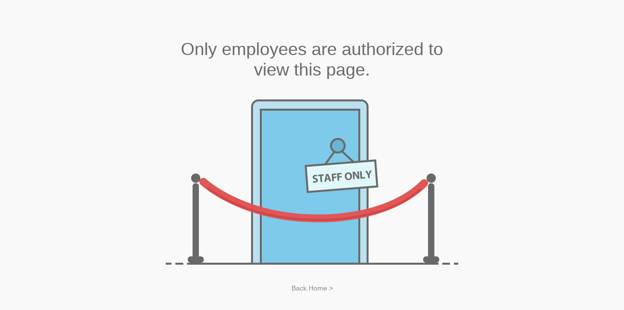

--- FILE ---
content_type: text/html;charset=utf-8
request_url: https://www.trust-made.com/Auto-Parts-Detail.html
body_size: 690
content:
<!DOCTYPE html PUBLIC "-//W3C//DTD XHTML 1.0 Transitional//EN" "http://www.w3.org/TR/xhtml1/DTD/xhtml1-transitional.dtd">
<html xmlns="http://www.w3.org/1999/xhtml">
<head>
	<meta charset="UTF-8">
	<meta name="viewport" content="width=device-width, initial-scale=1">
	<title>you visit the page to open the password protection function, enter the access password</title>
	<link rel="stylesheet" type="text/css" href="//ijrorwxhmjkqlr5p.leadongcdn.com/static/assets/style/sys-pages.css"/>
	<script src="//rirorwxhmjkqlr5p.leadongcdn.com/static/assets/script/jquery-1.11.0.min.js"></script>
<script async src="//ld-analytics.leadongcdn.com/loinKBqmrkRlrSSRRQRiiSjoqpjr/ltm-web.js?v=1753074989000"></script><!--[if lt IE 9]>
	<script src="//jkrorwxhmjkqlr5p.leadongcdn.com/static/assets/script/plugins/bootstrap/respond.src.js?_=1768471231092"></script>
	<link href="//ijrorwxhmjkqlr5p.leadongcdn.com/respond-proxy.html" id="respond-proxy" rel="respond-proxy" />
	<link href="/assets/respond/respond.proxy.gif" id="respond-redirect" rel="respond-redirect" />
	<script src="/assets/respond/respond.proxy.js?_=1768471231092"></script>
<![endif]--></head>
<body class="syspage-not-authorized">
	<div class="syspage-wrap">
		<p class="info-text">
Only employees are authorized to view this page.		</p>
		<div class="info-image-wrap">
			<img class="info-image" src="//rirorwxhmjkqlr5p.leadongcdn.com/static/assets/images/not-authorized-employee.png" />
		</div>
		<p class="syspage-foot">
			<a class="back-link" href="/" alt="Back Home">Back Home ></a>
		</p>
	</div>
	
	<script type="text/javascript" src="//jkrorwxhmjkqlr5p.leadongcdn.com/static/assets/script/html.dom.placeholder.js"></script>
	<iframe id="coreIframe" name="coreIframe" src="about:blank" style="display: none"></iframe>
</body>
</html>

--- FILE ---
content_type: text/css;charset=UTF-8
request_url: https://ijrorwxhmjkqlr5p.leadongcdn.com/static/assets/style/sys-pages.css
body_size: 495
content:
*{margin:0;padding:0;font-family:Arial,Helvetica,"微软雅黑","华文细黑",sans-serif}
body,html{width:100%}
body.syspage-not-authorized{background-color:#f9f9f9}
.syspage-not-authorized .syspage-wrap{margin-left:auto;margin-right:auto}
.syspage-not-authorized .info-text{line-height:1,5;color:#696969;text-align:center}
.syspage-not-authorized .info-image{max-width:100%}
.syspage-not-authorized .back-link{color:#898989;font-size:14px;text-decoration:none}
.syspage-not-authorized .back-link:hover{text-decoration:underline}
.syspage-not-authorized .syspage-foot{text-align:center;margin-bottom:10px}
@media(min-width:1400px){.syspage-not-authorized .syspage-wrap{width:600px;margin-top:150px}
.syspage-not-authorized .info-text{font-size:36px}
.syspage-not-authorized .info-image-wrap{margin-top:60px;margin-bottom:60px}
}
@media(min-width:1220px) and (max-width:1399px){.syspage-not-authorized .syspage-wrap{width:600px;margin-top:80px}
.syspage-not-authorized .info-text{font-size:36px}
.syspage-not-authorized .info-image-wrap{margin-top:40px;margin-bottom:40px}
}
@media(min-width:990px) and (max-width:1219px){.syspage-not-authorized .syspage-wrap{width:500px;margin-top:100px}
.syspage-not-authorized .info-text{font-size:28px}
.syspage-not-authorized .info-image-wrap{margin-top:40px;margin-bottom:40px}
}
@media(min-width:640px) and (max-width:989px){.syspage-not-authorized .syspage-wrap{width:400px;margin-top:120px}
.syspage-not-authorized .info-text{font-size:28px}
.syspage-not-authorized .info-image-wrap{margin-top:40px;margin-bottom:40px}
}
@media(max-width:639px){.syspage-not-authorized .syspage-wrap{width:90%;margin-top:120px}
.syspage-not-authorized .info-text{font-size:24px}
.syspage-not-authorized .info-image-wrap{margin-top:40px;margin-bottom:40px}
}

--- FILE ---
content_type: text/javascript;charset=UTF-8
request_url: https://jkrorwxhmjkqlr5p.leadongcdn.com/static/assets/script/html.dom.placeholder.js
body_size: 488
content:
(function(a,b,c){if("placeholder" in document.createElement("input")){return
}b(function(){var k={addHandler:function(i,o,n){if(i.addEventListener){i.addEventListener(o,n,false)
}else{if(i.attachEvent){i.attachEvent("on"+o,n)
}else{i["on"+o]=n
}}},getCharCode:function(i){if(typeof i.charCode==="number"){return i.charCode
}else{return i.keyCode
}},getEvent:function(i){return i?i:a.event
},getTarget:function(i){return i.target||i.srcElement
}};
var h=document.getElementsByTagName("input");
var m=new Array();
for(var f in h){if(typeof(h[f])==="object"&&h[f].getAttribute("placeholder")!=null){m.push(h[f])
}}if(m.length<=0){return
}var e=new Array;
for(var f=0,g=m.length;
f<g;
f++){var l=document.createElement("label");
l.className="uiPlaceholder";
var j=m[f];
l.height=j.height;
l.width=j.width;
l.innerHTML=j.getAttribute("placeholder");
if(j===j.parentNode.lastChild){j.parentNode.appendChild(l)
}else{j.parentNode.insertBefore(l,j.nextSibling)
}if(!!!j.value){l.style.display="block"
}else{l.style.display="none"
}l.style.color="#999";
l.style.textIndent="0.5em";
l.style.position="absolute";
l.style.lineHeight="34px";
l.style.top=j.offsetTop;
l.style.left=j.offsetLeft;
b(l).attr("for",b(j).attr("name"));
e[f]=l
}var d=function(o){o=k.getEvent(o);
var p=k.getTarget(o);
for(var n in m){if(p===m[n]){if(m[n].value!=""){e[n].style.display="none"
}else{if(/[a-zA-Z0-9`~!@#\$%\^&\*\(\)_+-=\[\]\{\};:'"\|\\,.\/\?<>]/.test(String.fromCharCode(k.getCharCode(o)))){e[n].style.display="none"
}else{e[n].style.display="block"
}}}}};
k.addHandler(document,"keydown",d);
k.addHandler(document,"keyup",function(o){o=k.getEvent(o);
var p=k.getTarget(o);
for(var n in m){if(p===m[n]){if(m[n].value!=""){e[n].style.display="none"
}else{e[n].style.display="block"
}}}});
b("#loginForm").find("input[type=text]").unbind("paste").bind("paste",function(i){setTimeout(function(){b(i.target).triggerHandler("paste_placeholder")
},80)
}).unbind("paste_placeholder").bind("paste_placeholder",function(i){var n=i.target;
if(!!n.value){b("label.uiPlaceholder[for="+n.name+"]").hide()
}});
b("#loginForm").find("input[type=password]").unbind("paste").bind("paste",function(i){setTimeout(function(){b(i.target).triggerHandler("paste_placeholder")
},80)
}).unbind("paste_placeholder").bind("paste_placeholder",function(i){var n=i.target;
if(!!n.value){b("label.uiPlaceholder[for="+n.name+"]").hide()
}})
})
})(window,jQuery);

--- FILE ---
content_type: text/javascript;charset=UTF-8
request_url: https://rirorwxhmjkqlr5p.leadongcdn.com/static/assets/script/jquery-1.11.0.min.js
body_size: 94155
content:
/*!
 * jQuery JavaScript Library v1.11.0
 * http://jquery.com/
 *
 * Includes Sizzle.js
 * http://sizzlejs.com/
 *
 * Copyright 2005, 2014 jQuery Foundation, Inc. and other contributors
 * Released under the MIT license
 * http://jquery.org/license
 *
 * Date: 2014-01-23T21:02Z
 */

(function(global, factory) {

	if (typeof module === "object" && typeof module.exports === "object") {
		// For CommonJS and CommonJS-like environments where a proper window is present,
		// execute the factory and get jQuery
		// For environments that do not inherently posses a window with a document
		// (such as Node.js), expose a jQuery-making factory as module.exports
		// This accentuates the need for the creation of a real window
		// e.g. var jQuery = require("jquery")(window);
		// See ticket #14549 for more info
		module.exports = global.document ?
			factory(global, true) :
			function(w) {
				if (!w.document) {
					throw new Error("jQuery requires a window with a document");
				}
				return factory(w);
		};
	} else {
		factory(global);
	}

	// Pass this if window is not defined yet
}(typeof window !== "undefined" ? window : this, function(window, noGlobal) {

	// Can't do this because several apps including ASP.NET trace
	// the stack via arguments.caller.callee and Firefox dies if
	// you try to trace through "use strict" call chains. (#13335)
	// Support: Firefox 18+
	//

	var deletedIds = [];

	var slice = deletedIds.slice;

	var concat = deletedIds.concat;

	var push = deletedIds.push;

	var indexOf = deletedIds.indexOf;

	var class2type = {};

	var toString = class2type.toString;

	var hasOwn = class2type.hasOwnProperty;

	var trim = "".trim;

	var support = {};



	var
	version = "1.11.0",

		// Define a local copy of jQuery
		jQuery = function(selector, context) {
			// The jQuery object is actually just the init constructor 'enhanced'
			// Need init if jQuery is called (just allow error to be thrown if not included)
			return new jQuery.fn.init(selector, context);
		},

		// Make sure we trim BOM and NBSP (here's looking at you, Safari 5.0 and IE)
		rtrim = /^[\s\uFEFF\xA0]+|[\s\uFEFF\xA0]+$/g,

		// Matches dashed string for camelizing
		rmsPrefix = /^-ms-/,
		rdashAlpha = /-([\da-z])/gi,

		// Used by jQuery.camelCase as callback to replace()
		fcamelCase = function(all, letter) {
			return letter.toUpperCase();
		};

	jQuery.fn = jQuery.prototype = {
		// The current version of jQuery being used
		jquery: version,

		constructor: jQuery,

		// Start with an empty selector
		selector: "",

		// The default length of a jQuery object is 0
		length: 0,

		toArray: function() {
			return slice.call(this);
		},

		// Get the Nth element in the matched element set OR
		// Get the whole matched element set as a clean array
		get: function(num) {
			return num != null ?

			// Return a 'clean' array
			(num < 0 ? this[num + this.length] : this[num]) :

			// Return just the object
			slice.call(this);
		},

		// Take an array of elements and push it onto the stack
		// (returning the new matched element set)
		pushStack: function(elems) {

			// Build a new jQuery matched element set
			var ret = jQuery.merge(this.constructor(), elems);

			// Add the old object onto the stack (as a reference)
			ret.prevObject = this;
			ret.context = this.context;

			// Return the newly-formed element set
			return ret;
		},

		// Execute a callback for every element in the matched set.
		// (You can seed the arguments with an array of args, but this is
		// only used internally.)
		each: function(callback, args) {
			return jQuery.each(this, callback, args);
		},

		map: function(callback) {
			return this.pushStack(jQuery.map(this, function(elem, i) {
				return callback.call(elem, i, elem);
			}));
		},

		slice: function() {
			return this.pushStack(slice.apply(this, arguments));
		},

		first: function() {
			return this.eq(0);
		},

		last: function() {
			return this.eq(-1);
		},

		eq: function(i) {
			var len = this.length,
				j = +i + (i < 0 ? len : 0);
			return this.pushStack(j >= 0 && j < len ? [this[j]] : []);
		},

		end: function() {
			return this.prevObject || this.constructor(null);
		},

		// For internal use only.
		// Behaves like an Array's method, not like a jQuery method.
		push: push,
		sort: deletedIds.sort,
		splice: deletedIds.splice
	};

	jQuery.extend = jQuery.fn.extend = function() {
		var src, copyIsArray, copy, name, options, clone,
			target = arguments[0] || {},
			i = 1,
			length = arguments.length,
			deep = false;

		// Handle a deep copy situation
		if (typeof target === "boolean") {
			deep = target;

			// skip the boolean and the target
			target = arguments[i] || {};
			i++;
		}

		// Handle case when target is a string or something (possible in deep copy)
		if (typeof target !== "object" && !jQuery.isFunction(target)) {
			target = {};
		}

		// extend jQuery itself if only one argument is passed
		if (i === length) {
			target = this;
			i--;
		}

		for (; i < length; i++) {
			// Only deal with non-null/undefined values
			if ((options = arguments[i]) != null) {
				// Extend the base object
				for (name in options) {
					src = target[name];
					copy = options[name];

					// Prevent never-ending loop
					if (target === copy) {
						continue;
					}

					// Recurse if we're merging plain objects or arrays
					if (deep && copy && (jQuery.isPlainObject(copy) || (copyIsArray = jQuery.isArray(copy)))) {
						if (copyIsArray) {
							copyIsArray = false;
							clone = src && jQuery.isArray(src) ? src : [];

						} else {
							clone = src && jQuery.isPlainObject(src) ? src : {};
						}

						// Never move original objects, clone them
						target[name] = jQuery.extend(deep, clone, copy);

						// Don't bring in undefined values
					} else if (copy !== undefined) {
						target[name] = copy;
					}
				}
			}
		}

		// Return the modified object
		return target;
	};

	jQuery.extend({
		// Unique for each copy of jQuery on the page
		expando: "jQuery" + (version + Math.random()).replace(/\D/g, ""),

		// Assume jQuery is ready without the ready module
		isReady: true,

		error: function(msg) {
			throw new Error(msg);
		},

		noop: function() {},

		// See test/unit/core.js for details concerning isFunction.
		// Since version 1.3, DOM methods and functions like alert
		// aren't supported. They return false on IE (#2968).
		isFunction: function(obj) {
			return jQuery.type(obj) === "function";
		},

		isArray: Array.isArray || function(obj) {
			return jQuery.type(obj) === "array";
		},

		isWindow: function(obj) {
			/* jshint eqeqeq: false */
			return obj != null && obj == obj.window;
		},

		isNumeric: function(obj) {
			// parseFloat NaNs numeric-cast false positives (null|true|false|"")
			// ...but misinterprets leading-number strings, particularly hex literals ("0x...")
			// subtraction forces infinities to NaN
			return obj - parseFloat(obj) >= 0;
		},

		isEmptyObject: function(obj) {
			var name;
			for (name in obj) {
				return false;
			}
			return true;
		},

		isPlainObject: function(obj) {
			var key;

			// Must be an Object.
			// Because of IE, we also have to check the presence of the constructor property.
			// Make sure that DOM nodes and window objects don't pass through, as well
			if (!obj || jQuery.type(obj) !== "object" || obj.nodeType || jQuery.isWindow(obj)) {
				return false;
			}

			try {
				// Not own constructor property must be Object
				if (obj.constructor && !hasOwn.call(obj, "constructor") && !hasOwn.call(obj.constructor.prototype, "isPrototypeOf")) {
					return false;
				}
			} catch (e) {
				// IE8,9 Will throw exceptions on certain host objects #9897
				return false;
			}

			// Support: IE<9
			// Handle iteration over inherited properties before own properties.
			if (support.ownLast) {
				for (key in obj) {
					return hasOwn.call(obj, key);
				}
			}

			// Own properties are enumerated firstly, so to speed up,
			// if last one is own, then all properties are own.
			for (key in obj) {}

			return key === undefined || hasOwn.call(obj, key);
		},

		type: function(obj) {
			if (obj == null) {
				return obj + "";
			}
			return typeof obj === "object" || typeof obj === "function" ?
				class2type[toString.call(obj)] || "object" :
				typeof obj;
		},

		// Evaluates a script in a global context
		// Workarounds based on findings by Jim Driscoll
		// http://weblogs.java.net/blog/driscoll/archive/2009/09/08/eval-javascript-global-context
		globalEval: function(data) {
			if (data && jQuery.trim(data)) {
				// We use execScript on Internet Explorer
				// We use an anonymous function so that context is window
				// rather than jQuery in Firefox
				(window.execScript || function(data) {
					window["eval"].call(window, data);
				})(data);
			}
		},

		// Convert dashed to camelCase; used by the css and data modules
		// Microsoft forgot to hump their vendor prefix (#9572)
		camelCase: function(string) {
			return string.replace(rmsPrefix, "ms-").replace(rdashAlpha, fcamelCase);
		},

		nodeName: function(elem, name) {
			return elem.nodeName && elem.nodeName.toLowerCase() === name.toLowerCase();
		},

		// args is for internal usage only
		each: function(obj, callback, args) {
			var value,
				i = 0,
				length = obj.length,
				isArray = isArraylike(obj);

			if (args) {
				if (isArray) {
					for (; i < length; i++) {
						value = callback.apply(obj[i], args);

						if (value === false) {
							break;
						}
					}
				} else {
					for (i in obj) {
						value = callback.apply(obj[i], args);

						if (value === false) {
							break;
						}
					}
				}

				// A special, fast, case for the most common use of each
			} else {
				if (isArray) {
					for (; i < length; i++) {
						value = callback.call(obj[i], i, obj[i]);

						if (value === false) {
							break;
						}
					}
				} else {
					for (i in obj) {
						value = callback.call(obj[i], i, obj[i]);

						if (value === false) {
							break;
						}
					}
				}
			}

			return obj;
		},

		// Use native String.trim function wherever possible
		trim: trim && !trim.call("\uFEFF\xA0") ? function(text) {
			return text == null ?
				"" :
				trim.call(text);
		} :

		// Otherwise use our own trimming functionality

		function(text) {
			return text == null ?
				"" :
				(text + "").replace(rtrim, "");
		},

		// results is for internal usage only
		makeArray: function(arr, results) {
			var ret = results || [];

			if (arr != null) {
				if (isArraylike(Object(arr))) {
					jQuery.merge(ret,
						typeof arr === "string" ?
						[arr] : arr
					);
				} else {
					push.call(ret, arr);
				}
			}

			return ret;
		},

		inArray: function(elem, arr, i) {
			var len;

			if (arr) {
				if (indexOf) {
					return indexOf.call(arr, elem, i);
				}

				len = arr.length;
				i = i ? i < 0 ? Math.max(0, len + i) : i : 0;

				for (; i < len; i++) {
					// Skip accessing in sparse arrays
					if (i in arr && arr[i] === elem) {
						return i;
					}
				}
			}

			return -1;
		},

		merge: function(first, second) {
			var len = +second.length,
				j = 0,
				i = first.length;

			while (j < len) {
				first[i++] = second[j++];
			}

			// Support: IE<9
			// Workaround casting of .length to NaN on otherwise arraylike objects (e.g., NodeLists)
			if (len !== len) {
				while (second[j] !== undefined) {
					first[i++] = second[j++];
				}
			}

			first.length = i;

			return first;
		},

		grep: function(elems, callback, invert) {
			var callbackInverse,
				matches = [],
				i = 0,
				length = elems.length,
				callbackExpect = !invert;

			// Go through the array, only saving the items
			// that pass the validator function
			for (; i < length; i++) {
				callbackInverse = !callback(elems[i], i);
				if (callbackInverse !== callbackExpect) {
					matches.push(elems[i]);
				}
			}

			return matches;
		},

		// arg is for internal usage only
		map: function(elems, callback, arg) {
			var value,
				i = 0,
				length = elems.length,
				isArray = isArraylike(elems),
				ret = [];

			// Go through the array, translating each of the items to their new values
			if (isArray) {
				for (; i < length; i++) {
					value = callback(elems[i], i, arg);

					if (value != null) {
						ret.push(value);
					}
				}

				// Go through every key on the object,
			} else {
				for (i in elems) {
					value = callback(elems[i], i, arg);

					if (value != null) {
						ret.push(value);
					}
				}
			}

			// Flatten any nested arrays
			return concat.apply([], ret);
		},

		// A global GUID counter for objects
		guid: 1,

		// Bind a function to a context, optionally partially applying any
		// arguments.
		proxy: function(fn, context) {
			var args, proxy, tmp;

			if (typeof context === "string") {
				tmp = fn[context];
				context = fn;
				fn = tmp;
			}

			// Quick check to determine if target is callable, in the spec
			// this throws a TypeError, but we will just return undefined.
			if (!jQuery.isFunction(fn)) {
				return undefined;
			}

			// Simulated bind
			args = slice.call(arguments, 2);
			proxy = function() {
				return fn.apply(context || this, args.concat(slice.call(arguments)));
			};

			// Set the guid of unique handler to the same of original handler, so it can be removed
			proxy.guid = fn.guid = fn.guid || jQuery.guid++;

			return proxy;
		},

		now: function() {
			return +(new Date());
		},

		// jQuery.support is not used in Core but other projects attach their
		// properties to it so it needs to exist.
		support: support
	});

	// Populate the class2type map
	jQuery.each("Boolean Number String Function Array Date RegExp Object Error".split(" "), function(i, name) {
		class2type["[object " + name + "]"] = name.toLowerCase();
	});

	function isArraylike(obj) {
		var length = obj.length,
			type = jQuery.type(obj);

		if (type === "function" || jQuery.isWindow(obj)) {
			return false;
		}

		if (obj.nodeType === 1 && length) {
			return true;
		}

		return type === "array" || length === 0 ||
			typeof length === "number" && length > 0 && (length - 1) in obj;
	}
	var Sizzle =
	/*!
	 * Sizzle CSS Selector Engine v1.10.16
	 * http://sizzlejs.com/
	 *
	 * Copyright 2013 jQuery Foundation, Inc. and other contributors
	 * Released under the MIT license
	 * http://jquery.org/license
	 *
	 * Date: 2014-01-13
	 */
	(function(window) {

		var i,
			support,
			Expr,
			getText,
			isXML,
			compile,
			outermostContext,
			sortInput,
			hasDuplicate,

			// Local document vars
			setDocument,
			document,
			docElem,
			documentIsHTML,
			rbuggyQSA,
			rbuggyMatches,
			matches,
			contains,

			// Instance-specific data
			expando = "sizzle" + -(new Date()),
			preferredDoc = window.document,
			dirruns = 0,
			done = 0,
			classCache = createCache(),
			tokenCache = createCache(),
			compilerCache = createCache(),
			sortOrder = function(a, b) {
				if (a === b) {
					hasDuplicate = true;
				}
				return 0;
			},

			// General-purpose constants
			strundefined = typeof undefined,
			MAX_NEGATIVE = 1 << 31,

			// Instance methods
			hasOwn = ({}).hasOwnProperty,
			arr = [],
			pop = arr.pop,
			push_native = arr.push,
			push = arr.push,
			slice = arr.slice,
			// Use a stripped-down indexOf if we can't use a native one
			indexOf = arr.indexOf || function(elem) {
				var i = 0,
					len = this.length;
				for (; i < len; i++) {
					if (this[i] === elem) {
						return i;
					}
				}
				return -1;
			},

			booleans = "checked|selected|async|autofocus|autoplay|controls|defer|disabled|hidden|ismap|loop|multiple|open|readonly|required|scoped",

			// Regular expressions

			// Whitespace characters http://www.w3.org/TR/css3-selectors/#whitespace
			whitespace = "[\\x20\\t\\r\\n\\f]",
			// http://www.w3.org/TR/css3-syntax/#characters
			characterEncoding = "(?:\\\\.|[\\w-]|[^\\x00-\\xa0])+",

			// Loosely modeled on CSS identifier characters
			// An unquoted value should be a CSS identifier http://www.w3.org/TR/css3-selectors/#attribute-selectors
			// Proper syntax: http://www.w3.org/TR/CSS21/syndata.html#value-def-identifier
			identifier = characterEncoding.replace("w", "w#"),

			// Acceptable operators http://www.w3.org/TR/selectors/#attribute-selectors
			attributes = "\\[" + whitespace + "*(" + characterEncoding + ")" + whitespace +
				"*(?:([*^$|!~]?=)" + whitespace + "*(?:(['\"])((?:\\\\.|[^\\\\])*?)\\3|(" + identifier + ")|)|)" + whitespace + "*\\]",

			// Prefer arguments quoted,
			//   then not containing pseudos/brackets,
			//   then attribute selectors/non-parenthetical expressions,
			//   then anything else
			// These preferences are here to reduce the number of selectors
			//   needing tokenize in the PSEUDO preFilter
			pseudos = ":(" + characterEncoding + ")(?:\\(((['\"])((?:\\\\.|[^\\\\])*?)\\3|((?:\\\\.|[^\\\\()[\\]]|" + attributes.replace(3, 8) + ")*)|.*)\\)|)",

			// Leading and non-escaped trailing whitespace, capturing some non-whitespace characters preceding the latter
			rtrim = new RegExp("^" + whitespace + "+|((?:^|[^\\\\])(?:\\\\.)*)" + whitespace + "+$", "g"),

			rcomma = new RegExp("^" + whitespace + "*," + whitespace + "*"),
			rcombinators = new RegExp("^" + whitespace + "*([>+~]|" + whitespace + ")" + whitespace + "*"),

			rattributeQuotes = new RegExp("=" + whitespace + "*([^\\]'\"]*?)" + whitespace + "*\\]", "g"),

			rpseudo = new RegExp(pseudos),
			ridentifier = new RegExp("^" + identifier + "$"),

			matchExpr = {
				"ID": new RegExp("^#(" + characterEncoding + ")"),
				"CLASS": new RegExp("^\\.(" + characterEncoding + ")"),
				"TAG": new RegExp("^(" + characterEncoding.replace("w", "w*") + ")"),
				"ATTR": new RegExp("^" + attributes),
				"PSEUDO": new RegExp("^" + pseudos),
				"CHILD": new RegExp("^:(only|first|last|nth|nth-last)-(child|of-type)(?:\\(" + whitespace +
					"*(even|odd|(([+-]|)(\\d*)n|)" + whitespace + "*(?:([+-]|)" + whitespace +
					"*(\\d+)|))" + whitespace + "*\\)|)", "i"),
				"bool": new RegExp("^(?:" + booleans + ")$", "i"),
				// For use in libraries implementing .is()
				// We use this for POS matching in `select`
				"needsContext": new RegExp("^" + whitespace + "*[>+~]|:(even|odd|eq|gt|lt|nth|first|last)(?:\\(" +
					whitespace + "*((?:-\\d)?\\d*)" + whitespace + "*\\)|)(?=[^-]|$)", "i")
			},

			rinputs = /^(?:input|select|textarea|button)$/i,
			rheader = /^h\d$/i,

			rnative = /^[^{]+\{\s*\[native \w/,

			// Easily-parseable/retrievable ID or TAG or CLASS selectors
			rquickExpr = /^(?:#([\w-]+)|(\w+)|\.([\w-]+))$/,

			rsibling = /[+~]/,
			rescape = /'|\\/g,

			// CSS escapes http://www.w3.org/TR/CSS21/syndata.html#escaped-characters
			runescape = new RegExp("\\\\([\\da-f]{1,6}" + whitespace + "?|(" + whitespace + ")|.)", "ig"),
			funescape = function(_, escaped, escapedWhitespace) {
				var high = "0x" + escaped - 0x10000;
				// NaN means non-codepoint
				// Support: Firefox
				// Workaround erroneous numeric interpretation of +"0x"
				return high !== high || escapedWhitespace ?
					escaped :
					high < 0 ?
				// BMP codepoint
				String.fromCharCode(high + 0x10000) :
				// Supplemental Plane codepoint (surrogate pair)
				String.fromCharCode(high >> 10 | 0xD800, high & 0x3FF | 0xDC00);
			};

		// Optimize for push.apply( _, NodeList )
		try {
			push.apply(
				(arr = slice.call(preferredDoc.childNodes)),
				preferredDoc.childNodes
			);
			// Support: Android<4.0
			// Detect silently failing push.apply
			arr[preferredDoc.childNodes.length].nodeType;
		} catch (e) {
			push = {
				apply: arr.length ?

				// Leverage slice if possible

				function(target, els) {
					push_native.apply(target, slice.call(els));
				} :

				// Support: IE<9
				// Otherwise append directly

				function(target, els) {
					var j = target.length,
						i = 0;
					// Can't trust NodeList.length
					while ((target[j++] = els[i++])) {}
					target.length = j - 1;
				}
			};
		}

		function Sizzle(selector, context, results, seed) {
			var match, elem, m, nodeType,
				// QSA vars
				i, groups, old, nid, newContext, newSelector;

			if ((context ? context.ownerDocument || context : preferredDoc) !== document) {
				setDocument(context);
			}

			context = context || document;
			results = results || [];

			if (!selector || typeof selector !== "string") {
				return results;
			}

			if ((nodeType = context.nodeType) !== 1 && nodeType !== 9) {
				return [];
			}

			if (documentIsHTML && !seed) {

				// Shortcuts
				if ((match = rquickExpr.exec(selector))) {
					// Speed-up: Sizzle("#ID")
					if ((m = match[1])) {
						if (nodeType === 9) {
							elem = context.getElementById(m);
							// Check parentNode to catch when Blackberry 4.6 returns
							// nodes that are no longer in the document (jQuery #6963)
							if (elem && elem.parentNode) {
								// Handle the case where IE, Opera, and Webkit return items
								// by name instead of ID
								if (elem.id === m) {
									results.push(elem);
									return results;
								}
							} else {
								return results;
							}
						} else {
							// Context is not a document
							if (context.ownerDocument && (elem = context.ownerDocument.getElementById(m)) &&
								contains(context, elem) && elem.id === m) {
								results.push(elem);
								return results;
							}
						}

						// Speed-up: Sizzle("TAG")
					} else if (match[2]) {
						push.apply(results, context.getElementsByTagName(selector));
						return results;

						// Speed-up: Sizzle(".CLASS")
					} else if ((m = match[3]) && support.getElementsByClassName && context.getElementsByClassName) {
						push.apply(results, context.getElementsByClassName(m));
						return results;
					}
				}

				// QSA path
				if (support.qsa && (!rbuggyQSA || !rbuggyQSA.test(selector))) {
					nid = old = expando;
					newContext = context;
					newSelector = nodeType === 9 && selector;

					// qSA works strangely on Element-rooted queries
					// We can work around this by specifying an extra ID on the root
					// and working up from there (Thanks to Andrew Dupont for the technique)
					// IE 8 doesn't work on object elements
					if (nodeType === 1 && context.nodeName.toLowerCase() !== "object") {
						groups = tokenize(selector);

						if ((old = context.getAttribute("id"))) {
							nid = old.replace(rescape, "\\$&");
						} else {
							context.setAttribute("id", nid);
						}
						nid = "[id='" + nid + "'] ";

						i = groups.length;
						while (i--) {
							groups[i] = nid + toSelector(groups[i]);
						}
						newContext = rsibling.test(selector) && testContext(context.parentNode) || context;
						newSelector = groups.join(",");
					}

					if (newSelector) {
						try {
							push.apply(results,
								newContext.querySelectorAll(newSelector)
							);
							return results;
						} catch (qsaError) {} finally {
							if (!old) {
								context.removeAttribute("id");
							}
						}
					}
				}
			}

			// All others
			return select(selector.replace(rtrim, "$1"), context, results, seed);
		}

		/**
		 * Create key-value caches of limited size
		 * @returns {Function(string, Object)} Returns the Object data after storing it on itself with
		 *	property name the (space-suffixed) string and (if the cache is larger than Expr.cacheLength)
		 *	deleting the oldest entry
		 */

		function createCache() {
			var keys = [];

			function cache(key, value) {
				// Use (key + " ") to avoid collision with native prototype properties (see Issue #157)
				if (keys.push(key + " ") > Expr.cacheLength) {
					// Only keep the most recent entries
					delete cache[keys.shift()];
				}
				return (cache[key + " "] = value);
			}
			return cache;
		}

		/**
		 * Mark a function for special use by Sizzle
		 * @param {Function} fn The function to mark
		 */

		function markFunction(fn) {
			fn[expando] = true;
			return fn;
		}

		/**
		 * Support testing using an element
		 * @param {Function} fn Passed the created div and expects a boolean result
		 */

		function assert(fn) {
			var div = document.createElement("div");

			try {
				return !!fn(div);
			} catch (e) {
				return false;
			} finally {
				// Remove from its parent by default
				if (div.parentNode) {
					div.parentNode.removeChild(div);
				}
				// release memory in IE
				div = null;
			}
		}

		/**
		 * Adds the same handler for all of the specified attrs
		 * @param {String} attrs Pipe-separated list of attributes
		 * @param {Function} handler The method that will be applied
		 */

		function addHandle(attrs, handler) {
			var arr = attrs.split("|"),
				i = attrs.length;

			while (i--) {
				Expr.attrHandle[arr[i]] = handler;
			}
		}

		/**
		 * Checks document order of two siblings
		 * @param {Element} a
		 * @param {Element} b
		 * @returns {Number} Returns less than 0 if a precedes b, greater than 0 if a follows b
		 */

		function siblingCheck(a, b) {
			var cur = b && a,
				diff = cur && a.nodeType === 1 && b.nodeType === 1 &&
					(~b.sourceIndex || MAX_NEGATIVE) -
					(~a.sourceIndex || MAX_NEGATIVE);

			// Use IE sourceIndex if available on both nodes
			if (diff) {
				return diff;
			}

			// Check if b follows a
			if (cur) {
				while ((cur = cur.nextSibling)) {
					if (cur === b) {
						return -1;
					}
				}
			}

			return a ? 1 : -1;
		}

		/**
		 * Returns a function to use in pseudos for input types
		 * @param {String} type
		 */

		function createInputPseudo(type) {
			return function(elem) {
				var name = elem.nodeName.toLowerCase();
				return name === "input" && elem.type === type;
			};
		}

		/**
		 * Returns a function to use in pseudos for buttons
		 * @param {String} type
		 */

		function createButtonPseudo(type) {
			return function(elem) {
				var name = elem.nodeName.toLowerCase();
				return (name === "input" || name === "button") && elem.type === type;
			};
		}

		/**
		 * Returns a function to use in pseudos for positionals
		 * @param {Function} fn
		 */

		function createPositionalPseudo(fn) {
			return markFunction(function(argument) {
				argument = +argument;
				return markFunction(function(seed, matches) {
					var j,
						matchIndexes = fn([], seed.length, argument),
						i = matchIndexes.length;

					// Match elements found at the specified indexes
					while (i--) {
						if (seed[(j = matchIndexes[i])]) {
							seed[j] = !(matches[j] = seed[j]);
						}
					}
				});
			});
		}

		/**
		 * Checks a node for validity as a Sizzle context
		 * @param {Element|Object=} context
		 * @returns {Element|Object|Boolean} The input node if acceptable, otherwise a falsy value
		 */

		function testContext(context) {
			return context && typeof context.getElementsByTagName !== strundefined && context;
		}

		// Expose support vars for convenience
		support = Sizzle.support = {};

		/**
		 * Detects XML nodes
		 * @param {Element|Object} elem An element or a document
		 * @returns {Boolean} True iff elem is a non-HTML XML node
		 */
		isXML = Sizzle.isXML = function(elem) {
			// documentElement is verified for cases where it doesn't yet exist
			// (such as loading iframes in IE - #4833)
			var documentElement = elem && (elem.ownerDocument || elem).documentElement;
			return documentElement ? documentElement.nodeName !== "HTML" : false;
		};

		/**
		 * Sets document-related variables once based on the current document
		 * @param {Element|Object} [doc] An element or document object to use to set the document
		 * @returns {Object} Returns the current document
		 */
		setDocument = Sizzle.setDocument = function(node) {
			var hasCompare,
				doc = node ? node.ownerDocument || node : preferredDoc,
				parent = doc.defaultView;

			// If no document and documentElement is available, return
			if (doc === document || doc.nodeType !== 9 || !doc.documentElement) {
				return document;
			}

			// Set our document
			document = doc;
			docElem = doc.documentElement;

			// Support tests
			documentIsHTML = !isXML(doc);

			// Support: IE>8
			// If iframe document is assigned to "document" variable and if iframe has been reloaded,
			// IE will throw "permission denied" error when accessing "document" variable, see jQuery #13936
			// IE6-8 do not support the defaultView property so parent will be undefined
			if (parent && parent !== parent.top) {
				// IE11 does not have attachEvent, so all must suffer
				if (parent.addEventListener) {
					parent.addEventListener("unload", function() {
						setDocument();
					}, false);
				} else if (parent.attachEvent) {
					parent.attachEvent("onunload", function() {
						setDocument();
					});
				}
			}

			/* Attributes
	---------------------------------------------------------------------- */

			// Support: IE<8
			// Verify that getAttribute really returns attributes and not properties (excepting IE8 booleans)
			support.attributes = assert(function(div) {
				div.className = "i";
				return !div.getAttribute("className");
			});

			/* getElement(s)By*
	---------------------------------------------------------------------- */

			// Check if getElementsByTagName("*") returns only elements
			support.getElementsByTagName = assert(function(div) {
				div.appendChild(doc.createComment(""));
				return !div.getElementsByTagName("*").length;
			});

			// Check if getElementsByClassName can be trusted
			support.getElementsByClassName = rnative.test(doc.getElementsByClassName) && assert(function(div) {
				div.innerHTML = "<div class='a'></div><div class='a i'></div>";

				// Support: Safari<4
				// Catch class over-caching
				div.firstChild.className = "i";
				// Support: Opera<10
				// Catch gEBCN failure to find non-leading classes
				return div.getElementsByClassName("i").length === 2;
			});

			// Support: IE<10
			// Check if getElementById returns elements by name
			// The broken getElementById methods don't pick up programatically-set names,
			// so use a roundabout getElementsByName test
			support.getById = assert(function(div) {
				docElem.appendChild(div).id = expando;
				return !doc.getElementsByName || !doc.getElementsByName(expando).length;
			});

			// ID find and filter
			if (support.getById) {
				Expr.find["ID"] = function(id, context) {
					if (typeof context.getElementById !== strundefined && documentIsHTML) {
						var m = context.getElementById(id);
						// Check parentNode to catch when Blackberry 4.6 returns
						// nodes that are no longer in the document #6963
						return m && m.parentNode ? [m] : [];
					}
				};
				Expr.filter["ID"] = function(id) {
					var attrId = id.replace(runescape, funescape);
					return function(elem) {
						return elem.getAttribute("id") === attrId;
					};
				};
			} else {
				// Support: IE6/7
				// getElementById is not reliable as a find shortcut
				delete Expr.find["ID"];

				Expr.filter["ID"] = function(id) {
					var attrId = id.replace(runescape, funescape);
					return function(elem) {
						var node = typeof elem.getAttributeNode !== strundefined && elem.getAttributeNode("id");
						return node && node.value === attrId;
					};
				};
			}

			// Tag
			Expr.find["TAG"] = support.getElementsByTagName ?
				function(tag, context) {
					if (typeof context.getElementsByTagName !== strundefined) {
						return context.getElementsByTagName(tag);
					}
			} :
				function(tag, context) {
					var elem,
						tmp = [],
						i = 0,
						results = context.getElementsByTagName(tag);

					// Filter out possible comments
					if (tag === "*") {
						while ((elem = results[i++])) {
							if (elem.nodeType === 1) {
								tmp.push(elem);
							}
						}

						return tmp;
					}
					return results;
			};

			// Class
			Expr.find["CLASS"] = support.getElementsByClassName && function(className, context) {
				if (typeof context.getElementsByClassName !== strundefined && documentIsHTML) {
					return context.getElementsByClassName(className);
				}
			};

			/* QSA/matchesSelector
	---------------------------------------------------------------------- */

			// QSA and matchesSelector support

			// matchesSelector(:active) reports false when true (IE9/Opera 11.5)
			rbuggyMatches = [];

			// qSa(:focus) reports false when true (Chrome 21)
			// We allow this because of a bug in IE8/9 that throws an error
			// whenever `document.activeElement` is accessed on an iframe
			// So, we allow :focus to pass through QSA all the time to avoid the IE error
			// See http://bugs.jquery.com/ticket/13378
			rbuggyQSA = [];

			if ((support.qsa = rnative.test(doc.querySelectorAll))) {
				// Build QSA regex
				// Regex strategy adopted from Diego Perini
				assert(function(div) {
					// Select is set to empty string on purpose
					// This is to test IE's treatment of not explicitly
					// setting a boolean content attribute,
					// since its presence should be enough
					// http://bugs.jquery.com/ticket/12359
					div.innerHTML = "<select t=''><option selected=''></option></select>";

					// Support: IE8, Opera 10-12
					// Nothing should be selected when empty strings follow ^= or $= or *=
					if (div.querySelectorAll("[t^='']").length) {
						rbuggyQSA.push("[*^$]=" + whitespace + "*(?:''|\"\")");
					}

					// Support: IE8
					// Boolean attributes and "value" are not treated correctly
					if (!div.querySelectorAll("[selected]").length) {
						rbuggyQSA.push("\\[" + whitespace + "*(?:value|" + booleans + ")");
					}

					// Webkit/Opera - :checked should return selected option elements
					// http://www.w3.org/TR/2011/REC-css3-selectors-20110929/#checked
					// IE8 throws error here and will not see later tests
					if (!div.querySelectorAll(":checked").length) {
						rbuggyQSA.push(":checked");
					}
				});

				assert(function(div) {
					// Support: Windows 8 Native Apps
					// The type and name attributes are restricted during .innerHTML assignment
					var input = doc.createElement("input");
					input.setAttribute("type", "hidden");
					div.appendChild(input).setAttribute("name", "D");

					// Support: IE8
					// Enforce case-sensitivity of name attribute
					if (div.querySelectorAll("[name=d]").length) {
						rbuggyQSA.push("name" + whitespace + "*[*^$|!~]?=");
					}

					// FF 3.5 - :enabled/:disabled and hidden elements (hidden elements are still enabled)
					// IE8 throws error here and will not see later tests
					if (!div.querySelectorAll(":enabled").length) {
						rbuggyQSA.push(":enabled", ":disabled");
					}

					// Opera 10-11 does not throw on post-comma invalid pseudos
					div.querySelectorAll("*,:x");
					rbuggyQSA.push(",.*:");
				});
			}

			if ((support.matchesSelector = rnative.test((matches = docElem.webkitMatchesSelector ||
				docElem.mozMatchesSelector ||
				docElem.oMatchesSelector ||
				docElem.msMatchesSelector)))) {

				assert(function(div) {
					// Check to see if it's possible to do matchesSelector
					// on a disconnected node (IE 9)
					support.disconnectedMatch = matches.call(div, "div");

					// This should fail with an exception
					// Gecko does not error, returns false instead
					matches.call(div, "[s!='']:x");
					rbuggyMatches.push("!=", pseudos);
				});
			}

			rbuggyQSA = rbuggyQSA.length && new RegExp(rbuggyQSA.join("|"));
			rbuggyMatches = rbuggyMatches.length && new RegExp(rbuggyMatches.join("|"));

			/* Contains
	---------------------------------------------------------------------- */
			hasCompare = rnative.test(docElem.compareDocumentPosition);

			// Element contains another
			// Purposefully does not implement inclusive descendent
			// As in, an element does not contain itself
			contains = hasCompare || rnative.test(docElem.contains) ?
				function(a, b) {
					var adown = a.nodeType === 9 ? a.documentElement : a,
						bup = b && b.parentNode;
					return a === bup || !! (bup && bup.nodeType === 1 && (
						adown.contains ?
						adown.contains(bup) :
						a.compareDocumentPosition && a.compareDocumentPosition(bup) & 16
					));
			} :
				function(a, b) {
					if (b) {
						while ((b = b.parentNode)) {
							if (b === a) {
								return true;
							}
						}
					}
					return false;
			};

			/* Sorting
	---------------------------------------------------------------------- */

			// Document order sorting
			sortOrder = hasCompare ?
				function(a, b) {

					// Flag for duplicate removal
					if (a === b) {
						hasDuplicate = true;
						return 0;
					}

					// Sort on method existence if only one input has compareDocumentPosition
					var compare = !a.compareDocumentPosition - !b.compareDocumentPosition;
					if (compare) {
						return compare;
					}

					// Calculate position if both inputs belong to the same document
					compare = (a.ownerDocument || a) === (b.ownerDocument || b) ?
						a.compareDocumentPosition(b) :

					// Otherwise we know they are disconnected
					1;

					// Disconnected nodes
					if (compare & 1 ||
						(!support.sortDetached && b.compareDocumentPosition(a) === compare)) {

						// Choose the first element that is related to our preferred document
						if (a === doc || a.ownerDocument === preferredDoc && contains(preferredDoc, a)) {
							return -1;
						}
						if (b === doc || b.ownerDocument === preferredDoc && contains(preferredDoc, b)) {
							return 1;
						}

						// Maintain original order
						return sortInput ?
							(indexOf.call(sortInput, a) - indexOf.call(sortInput, b)) :
							0;
					}

					return compare & 4 ? -1 : 1;
			} :
				function(a, b) {
					// Exit early if the nodes are identical
					if (a === b) {
						hasDuplicate = true;
						return 0;
					}

					var cur,
						i = 0,
						aup = a.parentNode,
						bup = b.parentNode,
						ap = [a],
						bp = [b];

					// Parentless nodes are either documents or disconnected
					if (!aup || !bup) {
						return a === doc ? -1 :
							b === doc ? 1 :
							aup ? -1 :
							bup ? 1 :
							sortInput ?
							(indexOf.call(sortInput, a) - indexOf.call(sortInput, b)) :
							0;

						// If the nodes are siblings, we can do a quick check
					} else if (aup === bup) {
						return siblingCheck(a, b);
					}

					// Otherwise we need full lists of their ancestors for comparison
					cur = a;
					while ((cur = cur.parentNode)) {
						ap.unshift(cur);
					}
					cur = b;
					while ((cur = cur.parentNode)) {
						bp.unshift(cur);
					}

					// Walk down the tree looking for a discrepancy
					while (ap[i] === bp[i]) {
						i++;
					}

					return i ?
					// Do a sibling check if the nodes have a common ancestor
					siblingCheck(ap[i], bp[i]) :

					// Otherwise nodes in our document sort first
					ap[i] === preferredDoc ? -1 :
						bp[i] === preferredDoc ? 1 :
						0;
			};

			return doc;
		};

		Sizzle.matches = function(expr, elements) {
			return Sizzle(expr, null, null, elements);
		};

		Sizzle.matchesSelector = function(elem, expr) {
			// Set document vars if needed
			if ((elem.ownerDocument || elem) !== document) {
				setDocument(elem);
			}

			// Make sure that attribute selectors are quoted
			expr = expr.replace(rattributeQuotes, "='$1']");

			if (support.matchesSelector && documentIsHTML &&
				(!rbuggyMatches || !rbuggyMatches.test(expr)) &&
				(!rbuggyQSA || !rbuggyQSA.test(expr))) {

				try {
					var ret = matches.call(elem, expr);

					// IE 9's matchesSelector returns false on disconnected nodes
					if (ret || support.disconnectedMatch ||
						// As well, disconnected nodes are said to be in a document
						// fragment in IE 9
						elem.document && elem.document.nodeType !== 11) {
						return ret;
					}
				} catch (e) {}
			}

			return Sizzle(expr, document, null, [elem]).length > 0;
		};

		Sizzle.contains = function(context, elem) {
			// Set document vars if needed
			if ((context.ownerDocument || context) !== document) {
				setDocument(context);
			}
			return contains(context, elem);
		};

		Sizzle.attr = function(elem, name) {
			// Set document vars if needed
			if ((elem.ownerDocument || elem) !== document) {
				setDocument(elem);
			}

			var fn = Expr.attrHandle[name.toLowerCase()],
				// Don't get fooled by Object.prototype properties (jQuery #13807)
				val = fn && hasOwn.call(Expr.attrHandle, name.toLowerCase()) ?
					fn(elem, name, !documentIsHTML) :
					undefined;

			return val !== undefined ?
				val :
				support.attributes || !documentIsHTML ?
				elem.getAttribute(name) :
				(val = elem.getAttributeNode(name)) && val.specified ?
				val.value :
				null;
		};

		Sizzle.error = function(msg) {
			throw new Error("Syntax error, unrecognized expression: " + msg);
		};

		/**
		 * Document sorting and removing duplicates
		 * @param {ArrayLike} results
		 */
		Sizzle.uniqueSort = function(results) {
			var elem,
				duplicates = [],
				j = 0,
				i = 0;

			// Unless we *know* we can detect duplicates, assume their presence
			hasDuplicate = !support.detectDuplicates;
			sortInput = !support.sortStable && results.slice(0);
			results.sort(sortOrder);

			if (hasDuplicate) {
				while ((elem = results[i++])) {
					if (elem === results[i]) {
						j = duplicates.push(i);
					}
				}
				while (j--) {
					results.splice(duplicates[j], 1);
				}
			}

			// Clear input after sorting to release objects
			// See https://github.com/jquery/sizzle/pull/225
			sortInput = null;

			return results;
		};

		/**
		 * Utility function for retrieving the text value of an array of DOM nodes
		 * @param {Array|Element} elem
		 */
		getText = Sizzle.getText = function(elem) {
			var node,
				ret = "",
				i = 0,
				nodeType = elem.nodeType;

			if (!nodeType) {
				// If no nodeType, this is expected to be an array
				while ((node = elem[i++])) {
					// Do not traverse comment nodes
					ret += getText(node);
				}
			} else if (nodeType === 1 || nodeType === 9 || nodeType === 11) {
				// Use textContent for elements
				// innerText usage removed for consistency of new lines (jQuery #11153)
				if (typeof elem.textContent === "string") {
					return elem.textContent;
				} else {
					// Traverse its children
					for (elem = elem.firstChild; elem; elem = elem.nextSibling) {
						ret += getText(elem);
					}
				}
			} else if (nodeType === 3 || nodeType === 4) {
				return elem.nodeValue;
			}
			// Do not include comment or processing instruction nodes

			return ret;
		};

		Expr = Sizzle.selectors = {

			// Can be adjusted by the user
			cacheLength: 50,

			createPseudo: markFunction,

			match: matchExpr,

			attrHandle: {},

			find: {},

			relative: {
				">": {
					dir: "parentNode",
					first: true
				},
				" ": {
					dir: "parentNode"
				},
				"+": {
					dir: "previousSibling",
					first: true
				},
				"~": {
					dir: "previousSibling"
				}
			},

			preFilter: {
				"ATTR": function(match) {
					match[1] = match[1].replace(runescape, funescape);

					// Move the given value to match[3] whether quoted or unquoted
					match[3] = (match[4] || match[5] || "").replace(runescape, funescape);

					if (match[2] === "~=") {
						match[3] = " " + match[3] + " ";
					}

					return match.slice(0, 4);
				},

				"CHILD": function(match) {
					/* matches from matchExpr["CHILD"]
				1 type (only|nth|...)
				2 what (child|of-type)
				3 argument (even|odd|\d*|\d*n([+-]\d+)?|...)
				4 xn-component of xn+y argument ([+-]?\d*n|)
				5 sign of xn-component
				6 x of xn-component
				7 sign of y-component
				8 y of y-component
			*/
					match[1] = match[1].toLowerCase();

					if (match[1].slice(0, 3) === "nth") {
						// nth-* requires argument
						if (!match[3]) {
							Sizzle.error(match[0]);
						}

						// numeric x and y parameters for Expr.filter.CHILD
						// remember that false/true cast respectively to 0/1
						match[4] = +(match[4] ? match[5] + (match[6] || 1) : 2 * (match[3] === "even" || match[3] === "odd"));
						match[5] = +((match[7] + match[8]) || match[3] === "odd");

						// other types prohibit arguments
					} else if (match[3]) {
						Sizzle.error(match[0]);
					}

					return match;
				},

				"PSEUDO": function(match) {
					var excess,
						unquoted = !match[5] && match[2];

					if (matchExpr["CHILD"].test(match[0])) {
						return null;
					}

					// Accept quoted arguments as-is
					if (match[3] && match[4] !== undefined) {
						match[2] = match[4];

						// Strip excess characters from unquoted arguments
					} else if (unquoted && rpseudo.test(unquoted) &&
						// Get excess from tokenize (recursively)
						(excess = tokenize(unquoted, true)) &&
						// advance to the next closing parenthesis
						(excess = unquoted.indexOf(")", unquoted.length - excess) - unquoted.length)) {

						// excess is a negative index
						match[0] = match[0].slice(0, excess);
						match[2] = unquoted.slice(0, excess);
					}

					// Return only captures needed by the pseudo filter method (type and argument)
					return match.slice(0, 3);
				}
			},

			filter: {

				"TAG": function(nodeNameSelector) {
					var nodeName = nodeNameSelector.replace(runescape, funescape).toLowerCase();
					return nodeNameSelector === "*" ?
						function() {
							return true;
					} :
						function(elem) {
							return elem.nodeName && elem.nodeName.toLowerCase() === nodeName;
					};
				},

				"CLASS": function(className) {
					var pattern = classCache[className + " "];

					return pattern ||
						(pattern = new RegExp("(^|" + whitespace + ")" + className + "(" + whitespace + "|$)")) &&
						classCache(className, function(elem) {
							return pattern.test(typeof elem.className === "string" && elem.className || typeof elem.getAttribute !== strundefined && elem.getAttribute("class") || "");
						});
				},

				"ATTR": function(name, operator, check) {
					return function(elem) {
						var result = Sizzle.attr(elem, name);

						if (result == null) {
							return operator === "!=";
						}
						if (!operator) {
							return true;
						}

						result += "";

						return operator === "=" ? result === check :
							operator === "!=" ? result !== check :
							operator === "^=" ? check && result.indexOf(check) === 0 :
							operator === "*=" ? check && result.indexOf(check) > -1 :
							operator === "$=" ? check && result.slice(-check.length) === check :
							operator === "~=" ? (" " + result + " ").indexOf(check) > -1 :
							operator === "|=" ? result === check || result.slice(0, check.length + 1) === check + "-" :
							false;
					};
				},

				"CHILD": function(type, what, argument, first, last) {
					var simple = type.slice(0, 3) !== "nth",
						forward = type.slice(-4) !== "last",
						ofType = what === "of-type";

					return first === 1 && last === 0 ?

					// Shortcut for :nth-*(n)

					function(elem) {
						return !!elem.parentNode;
					} :

					function(elem, context, xml) {
						var cache, outerCache, node, diff, nodeIndex, start,
							dir = simple !== forward ? "nextSibling" : "previousSibling",
							parent = elem.parentNode,
							name = ofType && elem.nodeName.toLowerCase(),
							useCache = !xml && !ofType;

						if (parent) {

							// :(first|last|only)-(child|of-type)
							if (simple) {
								while (dir) {
									node = elem;
									while ((node = node[dir])) {
										if (ofType ? node.nodeName.toLowerCase() === name : node.nodeType === 1) {
											return false;
										}
									}
									// Reverse direction for :only-* (if we haven't yet done so)
									start = dir = type === "only" && !start && "nextSibling";
								}
								return true;
							}

							start = [forward ? parent.firstChild : parent.lastChild];

							// non-xml :nth-child(...) stores cache data on `parent`
							if (forward && useCache) {
								// Seek `elem` from a previously-cached index
								outerCache = parent[expando] || (parent[expando] = {});
								cache = outerCache[type] || [];
								nodeIndex = cache[0] === dirruns && cache[1];
								diff = cache[0] === dirruns && cache[2];
								node = nodeIndex && parent.childNodes[nodeIndex];

								while ((node = ++nodeIndex && node && node[dir] ||

									// Fallback to seeking `elem` from the start
									(diff = nodeIndex = 0) || start.pop())) {

									// When found, cache indexes on `parent` and break
									if (node.nodeType === 1 && ++diff && node === elem) {
										outerCache[type] = [dirruns, nodeIndex, diff];
										break;
									}
								}

								// Use previously-cached element index if available
							} else if (useCache && (cache = (elem[expando] || (elem[expando] = {}))[type]) && cache[0] === dirruns) {
								diff = cache[1];

								// xml :nth-child(...) or :nth-last-child(...) or :nth(-last)?-of-type(...)
							} else {
								// Use the same loop as above to seek `elem` from the start
								while ((node = ++nodeIndex && node && node[dir] ||
									(diff = nodeIndex = 0) || start.pop())) {

									if ((ofType ? node.nodeName.toLowerCase() === name : node.nodeType === 1) && ++diff) {
										// Cache the index of each encountered element
										if (useCache) {
											(node[expando] || (node[expando] = {}))[type] = [dirruns, diff];
										}

										if (node === elem) {
											break;
										}
									}
								}
							}

							// Incorporate the offset, then check against cycle size
							diff -= last;
							return diff === first || (diff % first === 0 && diff / first >= 0);
						}
					};
				},

				"PSEUDO": function(pseudo, argument) {
					// pseudo-class names are case-insensitive
					// http://www.w3.org/TR/selectors/#pseudo-classes
					// Prioritize by case sensitivity in case custom pseudos are added with uppercase letters
					// Remember that setFilters inherits from pseudos
					var args,
						fn = Expr.pseudos[pseudo] || Expr.setFilters[pseudo.toLowerCase()] ||
							Sizzle.error("unsupported pseudo: " + pseudo);

					// The user may use createPseudo to indicate that
					// arguments are needed to create the filter function
					// just as Sizzle does
					if (fn[expando]) {
						return fn(argument);
					}

					// But maintain support for old signatures
					if (fn.length > 1) {
						args = [pseudo, pseudo, "", argument];
						return Expr.setFilters.hasOwnProperty(pseudo.toLowerCase()) ?
							markFunction(function(seed, matches) {
								var idx,
									matched = fn(seed, argument),
									i = matched.length;
								while (i--) {
									idx = indexOf.call(seed, matched[i]);
									seed[idx] = !(matches[idx] = matched[i]);
								}
							}) :
							function(elem) {
								return fn(elem, 0, args);
						};
					}

					return fn;
				}
			},

			pseudos: {
				// Potentially complex pseudos
				"not": markFunction(function(selector) {
					// Trim the selector passed to compile
					// to avoid treating leading and trailing
					// spaces as combinators
					var input = [],
						results = [],
						matcher = compile(selector.replace(rtrim, "$1"));

					return matcher[expando] ?
						markFunction(function(seed, matches, context, xml) {
							var elem,
								unmatched = matcher(seed, null, xml, []),
								i = seed.length;

							// Match elements unmatched by `matcher`
							while (i--) {
								if ((elem = unmatched[i])) {
									seed[i] = !(matches[i] = elem);
								}
							}
						}) :
						function(elem, context, xml) {
							input[0] = elem;
							matcher(input, null, xml, results);
							return !results.pop();
					};
				}),

				"has": markFunction(function(selector) {
					return function(elem) {
						return Sizzle(selector, elem).length > 0;
					};
				}),

				"contains": markFunction(function(text) {
					return function(elem) {
						return (elem.textContent || elem.innerText || getText(elem)).indexOf(text) > -1;
					};
				}),

				// "Whether an element is represented by a :lang() selector
				// is based solely on the element's language value
				// being equal to the identifier C,
				// or beginning with the identifier C immediately followed by "-".
				// The matching of C against the element's language value is performed case-insensitively.
				// The identifier C does not have to be a valid language name."
				// http://www.w3.org/TR/selectors/#lang-pseudo
				"lang": markFunction(function(lang) {
					// lang value must be a valid identifier
					if (!ridentifier.test(lang || "")) {
						Sizzle.error("unsupported lang: " + lang);
					}
					lang = lang.replace(runescape, funescape).toLowerCase();
					return function(elem) {
						var elemLang;
						do {
							if ((elemLang = documentIsHTML ?
								elem.lang :
								elem.getAttribute("xml:lang") || elem.getAttribute("lang"))) {

								elemLang = elemLang.toLowerCase();
								return elemLang === lang || elemLang.indexOf(lang + "-") === 0;
							}
						} while ((elem = elem.parentNode) && elem.nodeType === 1);
						return false;
					};
				}),

				// Miscellaneous
				"target": function(elem) {
					var hash = window.location && window.location.hash;
					return hash && hash.slice(1) === elem.id;
				},

				"root": function(elem) {
					return elem === docElem;
				},

				"focus": function(elem) {
					return elem === document.activeElement && (!document.hasFocus || document.hasFocus()) && !! (elem.type || elem.href || ~elem.tabIndex);
				},

				// Boolean properties
				"enabled": function(elem) {
					return elem.disabled === false;
				},

				"disabled": function(elem) {
					return elem.disabled === true;
				},

				"checked": function(elem) {
					// In CSS3, :checked should return both checked and selected elements
					// http://www.w3.org/TR/2011/REC-css3-selectors-20110929/#checked
					var nodeName = elem.nodeName.toLowerCase();
					return (nodeName === "input" && !! elem.checked) || (nodeName === "option" && !! elem.selected);
				},

				"selected": function(elem) {
					// Accessing this property makes selected-by-default
					// options in Safari work properly
					if (elem.parentNode) {
						elem.parentNode.selectedIndex;
					}

					return elem.selected === true;
				},

				// Contents
				"empty": function(elem) {
					// http://www.w3.org/TR/selectors/#empty-pseudo
					// :empty is negated by element (1) or content nodes (text: 3; cdata: 4; entity ref: 5),
					//   but not by others (comment: 8; processing instruction: 7; etc.)
					// nodeType < 6 works because attributes (2) do not appear as children
					for (elem = elem.firstChild; elem; elem = elem.nextSibling) {
						if (elem.nodeType < 6) {
							return false;
						}
					}
					return true;
				},

				"parent": function(elem) {
					return !Expr.pseudos["empty"](elem);
				},

				// Element/input types
				"header": function(elem) {
					return rheader.test(elem.nodeName);
				},

				"input": function(elem) {
					return rinputs.test(elem.nodeName);
				},

				"button": function(elem) {
					var name = elem.nodeName.toLowerCase();
					return name === "input" && elem.type === "button" || name === "button";
				},

				"text": function(elem) {
					var attr;
					return elem.nodeName.toLowerCase() === "input" &&
						elem.type === "text" &&

					// Support: IE<8
					// New HTML5 attribute values (e.g., "search") appear with elem.type === "text"
					((attr = elem.getAttribute("type")) == null || attr.toLowerCase() === "text");
				},

				// Position-in-collection
				"first": createPositionalPseudo(function() {
					return [0];
				}),

				"last": createPositionalPseudo(function(matchIndexes, length) {
					return [length - 1];
				}),

				"eq": createPositionalPseudo(function(matchIndexes, length, argument) {
					return [argument < 0 ? argument + length : argument];
				}),

				"even": createPositionalPseudo(function(matchIndexes, length) {
					var i = 0;
					for (; i < length; i += 2) {
						matchIndexes.push(i);
					}
					return matchIndexes;
				}),

				"odd": createPositionalPseudo(function(matchIndexes, length) {
					var i = 1;
					for (; i < length; i += 2) {
						matchIndexes.push(i);
					}
					return matchIndexes;
				}),

				"lt": createPositionalPseudo(function(matchIndexes, length, argument) {
					var i = argument < 0 ? argument + length : argument;
					for (; --i >= 0;) {
						matchIndexes.push(i);
					}
					return matchIndexes;
				}),

				"gt": createPositionalPseudo(function(matchIndexes, length, argument) {
					var i = argument < 0 ? argument + length : argument;
					for (; ++i < length;) {
						matchIndexes.push(i);
					}
					return matchIndexes;
				})
			}
		};

		Expr.pseudos["nth"] = Expr.pseudos["eq"];

		// Add button/input type pseudos
		for (i in {
			radio: true,
			checkbox: true,
			file: true,
			password: true,
			image: true
		}) {
			Expr.pseudos[i] = createInputPseudo(i);
		}
		for (i in {
			submit: true,
			reset: true
		}) {
			Expr.pseudos[i] = createButtonPseudo(i);
		}

		// Easy API for creating new setFilters

		function setFilters() {}
		setFilters.prototype = Expr.filters = Expr.pseudos;
		Expr.setFilters = new setFilters();

		function tokenize(selector, parseOnly) {
			var matched, match, tokens, type,
				soFar, groups, preFilters,
				cached = tokenCache[selector + " "];

			if (cached) {
				return parseOnly ? 0 : cached.slice(0);
			}

			soFar = selector;
			groups = [];
			preFilters = Expr.preFilter;

			while (soFar) {

				// Comma and first run
				if (!matched || (match = rcomma.exec(soFar))) {
					if (match) {
						// Don't consume trailing commas as valid
						soFar = soFar.slice(match[0].length) || soFar;
					}
					groups.push((tokens = []));
				}

				matched = false;

				// Combinators
				if ((match = rcombinators.exec(soFar))) {
					matched = match.shift();
					tokens.push({
						value: matched,
						// Cast descendant combinators to space
						type: match[0].replace(rtrim, " ")
					});
					soFar = soFar.slice(matched.length);
				}

				// Filters
				for (type in Expr.filter) {
					if ((match = matchExpr[type].exec(soFar)) && (!preFilters[type] ||
						(match = preFilters[type](match)))) {
						matched = match.shift();
						tokens.push({
							value: matched,
							type: type,
							matches: match
						});
						soFar = soFar.slice(matched.length);
					}
				}

				if (!matched) {
					break;
				}
			}

			// Return the length of the invalid excess
			// if we're just parsing
			// Otherwise, throw an error or return tokens
			return parseOnly ?
				soFar.length :
				soFar ?
				Sizzle.error(selector) :
			// Cache the tokens
			tokenCache(selector, groups).slice(0);
		}

		function toSelector(tokens) {
			var i = 0,
				len = tokens.length,
				selector = "";
			for (; i < len; i++) {
				selector += tokens[i].value;
			}
			return selector;
		}

		function addCombinator(matcher, combinator, base) {
			var dir = combinator.dir,
				checkNonElements = base && dir === "parentNode",
				doneName = done++;

			return combinator.first ?
			// Check against closest ancestor/preceding element

			function(elem, context, xml) {
				while ((elem = elem[dir])) {
					if (elem.nodeType === 1 || checkNonElements) {
						return matcher(elem, context, xml);
					}
				}
			} :

			// Check against all ancestor/preceding elements

			function(elem, context, xml) {
				var oldCache, outerCache,
					newCache = [dirruns, doneName];

				// We can't set arbitrary data on XML nodes, so they don't benefit from dir caching
				if (xml) {
					while ((elem = elem[dir])) {
						if (elem.nodeType === 1 || checkNonElements) {
							if (matcher(elem, context, xml)) {
								return true;
							}
						}
					}
				} else {
					while ((elem = elem[dir])) {
						if (elem.nodeType === 1 || checkNonElements) {
							outerCache = elem[expando] || (elem[expando] = {});
							if ((oldCache = outerCache[dir]) &&
								oldCache[0] === dirruns && oldCache[1] === doneName) {

								// Assign to newCache so results back-propagate to previous elements
								return (newCache[2] = oldCache[2]);
							} else {
								// Reuse newcache so results back-propagate to previous elements
								outerCache[dir] = newCache;

								// A match means we're done; a fail means we have to keep checking
								if ((newCache[2] = matcher(elem, context, xml))) {
									return true;
								}
							}
						}
					}
				}
			};
		}

		function elementMatcher(matchers) {
			return matchers.length > 1 ?
				function(elem, context, xml) {
					var i = matchers.length;
					while (i--) {
						if (!matchers[i](elem, context, xml)) {
							return false;
						}
					}
					return true;
			} :
				matchers[0];
		}

		function condense(unmatched, map, filter, context, xml) {
			var elem,
				newUnmatched = [],
				i = 0,
				len = unmatched.length,
				mapped = map != null;

			for (; i < len; i++) {
				if ((elem = unmatched[i])) {
					if (!filter || filter(elem, context, xml)) {
						newUnmatched.push(elem);
						if (mapped) {
							map.push(i);
						}
					}
				}
			}

			return newUnmatched;
		}

		function setMatcher(preFilter, selector, matcher, postFilter, postFinder, postSelector) {
			if (postFilter && !postFilter[expando]) {
				postFilter = setMatcher(postFilter);
			}
			if (postFinder && !postFinder[expando]) {
				postFinder = setMatcher(postFinder, postSelector);
			}
			return markFunction(function(seed, results, context, xml) {
				var temp, i, elem,
					preMap = [],
					postMap = [],
					preexisting = results.length,

					// Get initial elements from seed or context
					elems = seed || multipleContexts(selector || "*", context.nodeType ? [context] : context, []),

					// Prefilter to get matcher input, preserving a map for seed-results synchronization
					matcherIn = preFilter && (seed || !selector) ?
						condense(elems, preMap, preFilter, context, xml) :
						elems,

					matcherOut = matcher ?
					// If we have a postFinder, or filtered seed, or non-seed postFilter or preexisting results,
					postFinder || (seed ? preFilter : preexisting || postFilter) ?

					// ...intermediate processing is necessary
					[] :

					// ...otherwise use results directly
					results :
						matcherIn;

				// Find primary matches
				if (matcher) {
					matcher(matcherIn, matcherOut, context, xml);
				}

				// Apply postFilter
				if (postFilter) {
					temp = condense(matcherOut, postMap);
					postFilter(temp, [], context, xml);

					// Un-match failing elements by moving them back to matcherIn
					i = temp.length;
					while (i--) {
						if ((elem = temp[i])) {
							matcherOut[postMap[i]] = !(matcherIn[postMap[i]] = elem);
						}
					}
				}

				if (seed) {
					if (postFinder || preFilter) {
						if (postFinder) {
							// Get the final matcherOut by condensing this intermediate into postFinder contexts
							temp = [];
							i = matcherOut.length;
							while (i--) {
								if ((elem = matcherOut[i])) {
									// Restore matcherIn since elem is not yet a final match
									temp.push((matcherIn[i] = elem));
								}
							}
							postFinder(null, (matcherOut = []), temp, xml);
						}

						// Move matched elements from seed to results to keep them synchronized
						i = matcherOut.length;
						while (i--) {
							if ((elem = matcherOut[i]) &&
								(temp = postFinder ? indexOf.call(seed, elem) : preMap[i]) > -1) {

								seed[temp] = !(results[temp] = elem);
							}
						}
					}

					// Add elements to results, through postFinder if defined
				} else {
					matcherOut = condense(
						matcherOut === results ?
						matcherOut.splice(preexisting, matcherOut.length) :
						matcherOut
					);
					if (postFinder) {
						postFinder(null, results, matcherOut, xml);
					} else {
						push.apply(results, matcherOut);
					}
				}
			});
		}

		function matcherFromTokens(tokens) {
			var checkContext, matcher, j,
				len = tokens.length,
				leadingRelative = Expr.relative[tokens[0].type],
				implicitRelative = leadingRelative || Expr.relative[" "],
				i = leadingRelative ? 1 : 0,

				// The foundational matcher ensures that elements are reachable from top-level context(s)
				matchContext = addCombinator(function(elem) {
					return elem === checkContext;
				}, implicitRelative, true),
				matchAnyContext = addCombinator(function(elem) {
					return indexOf.call(checkContext, elem) > -1;
				}, implicitRelative, true),
				matchers = [
					function(elem, context, xml) {
						return (!leadingRelative && (xml || context !== outermostContext)) || (
							(checkContext = context).nodeType ?
							matchContext(elem, context, xml) :
							matchAnyContext(elem, context, xml));
					}
				];

			for (; i < len; i++) {
				if ((matcher = Expr.relative[tokens[i].type])) {
					matchers = [addCombinator(elementMatcher(matchers), matcher)];
				} else {
					matcher = Expr.filter[tokens[i].type].apply(null, tokens[i].matches);

					// Return special upon seeing a positional matcher
					if (matcher[expando]) {
						// Find the next relative operator (if any) for proper handling
						j = ++i;
						for (; j < len; j++) {
							if (Expr.relative[tokens[j].type]) {
								break;
							}
						}
						return setMatcher(
							i > 1 && elementMatcher(matchers),
							i > 1 && toSelector(
								// If the preceding token was a descendant combinator, insert an implicit any-element `*`
								tokens.slice(0, i - 1).concat({
									value: tokens[i - 2].type === " " ? "*" : ""
								})
							).replace(rtrim, "$1"),
							matcher,
							i < j && matcherFromTokens(tokens.slice(i, j)),
							j < len && matcherFromTokens((tokens = tokens.slice(j))),
							j < len && toSelector(tokens)
						);
					}
					matchers.push(matcher);
				}
			}

			return elementMatcher(matchers);
		}

		function matcherFromGroupMatchers(elementMatchers, setMatchers) {
			var bySet = setMatchers.length > 0,
				byElement = elementMatchers.length > 0,
				superMatcher = function(seed, context, xml, results, outermost) {
					var elem, j, matcher,
						matchedCount = 0,
						i = "0",
						unmatched = seed && [],
						setMatched = [],
						contextBackup = outermostContext,
						// We must always have either seed elements or outermost context
						elems = seed || byElement && Expr.find["TAG"]("*", outermost),
						// Use integer dirruns iff this is the outermost matcher
						dirrunsUnique = (dirruns += contextBackup == null ? 1 : Math.random() || 0.1),
						len = elems.length;

					if (outermost) {
						outermostContext = context !== document && context;
					}

					// Add elements passing elementMatchers directly to results
					// Keep `i` a string if there are no elements so `matchedCount` will be "00" below
					// Support: IE<9, Safari
					// Tolerate NodeList properties (IE: "length"; Safari: <number>) matching elements by id
					for (; i !== len && (elem = elems[i]) != null; i++) {
						if (byElement && elem) {
							j = 0;
							while ((matcher = elementMatchers[j++])) {
								if (matcher(elem, context, xml)) {
									results.push(elem);
									break;
								}
							}
							if (outermost) {
								dirruns = dirrunsUnique;
							}
						}

						// Track unmatched elements for set filters
						if (bySet) {
							// They will have gone through all possible matchers
							if ((elem = !matcher && elem)) {
								matchedCount--;
							}

							// Lengthen the array for every element, matched or not
							if (seed) {
								unmatched.push(elem);
							}
						}
					}

					// Apply set filters to unmatched elements
					matchedCount += i;
					if (bySet && i !== matchedCount) {
						j = 0;
						while ((matcher = setMatchers[j++])) {
							matcher(unmatched, setMatched, context, xml);
						}

						if (seed) {
							// Reintegrate element matches to eliminate the need for sorting
							if (matchedCount > 0) {
								while (i--) {
									if (!(unmatched[i] || setMatched[i])) {
										setMatched[i] = pop.call(results);
									}
								}
							}

							// Discard index placeholder values to get only actual matches
							setMatched = condense(setMatched);
						}

						// Add matches to results
						push.apply(results, setMatched);

						// Seedless set matches succeeding multiple successful matchers stipulate sorting
						if (outermost && !seed && setMatched.length > 0 &&
							(matchedCount + setMatchers.length) > 1) {

							Sizzle.uniqueSort(results);
						}
					}

					// Override manipulation of globals by nested matchers
					if (outermost) {
						dirruns = dirrunsUnique;
						outermostContext = contextBackup;
					}

					return unmatched;
				};

			return bySet ?
				markFunction(superMatcher) :
				superMatcher;
		}

		compile = Sizzle.compile = function(selector, group /* Internal Use Only */ ) {
			var i,
				setMatchers = [],
				elementMatchers = [],
				cached = compilerCache[selector + " "];

			if (!cached) {
				// Generate a function of recursive functions that can be used to check each element
				if (!group) {
					group = tokenize(selector);
				}
				i = group.length;
				while (i--) {
					cached = matcherFromTokens(group[i]);
					if (cached[expando]) {
						setMatchers.push(cached);
					} else {
						elementMatchers.push(cached);
					}
				}

				// Cache the compiled function
				cached = compilerCache(selector, matcherFromGroupMatchers(elementMatchers, setMatchers));
			}
			return cached;
		};

		function multipleContexts(selector, contexts, results) {
			var i = 0,
				len = contexts.length;
			for (; i < len; i++) {
				Sizzle(selector, contexts[i], results);
			}
			return results;
		}

		function select(selector, context, results, seed) {
			var i, tokens, token, type, find,
				match = tokenize(selector);

			if (!seed) {
				// Try to minimize operations if there is only one group
				if (match.length === 1) {

					// Take a shortcut and set the context if the root selector is an ID
					tokens = match[0] = match[0].slice(0);
					if (tokens.length > 2 && (token = tokens[0]).type === "ID" &&
						support.getById && context.nodeType === 9 && documentIsHTML &&
						Expr.relative[tokens[1].type]) {

						context = (Expr.find["ID"](token.matches[0].replace(runescape, funescape), context) || [])[0];
						if (!context) {
							return results;
						}
						selector = selector.slice(tokens.shift().value.length);
					}

					// Fetch a seed set for right-to-left matching
					i = matchExpr["needsContext"].test(selector) ? 0 : tokens.length;
					while (i--) {
						token = tokens[i];

						// Abort if we hit a combinator
						if (Expr.relative[(type = token.type)]) {
							break;
						}
						if ((find = Expr.find[type])) {
							// Search, expanding context for leading sibling combinators
							if ((seed = find(
								token.matches[0].replace(runescape, funescape),
								rsibling.test(tokens[0].type) && testContext(context.parentNode) || context
							))) {

								// If seed is empty or no tokens remain, we can return early
								tokens.splice(i, 1);
								selector = seed.length && toSelector(tokens);
								if (!selector) {
									push.apply(results, seed);
									return results;
								}

								break;
							}
						}
					}
				}
			}

			// Compile and execute a filtering function
			// Provide `match` to avoid retokenization if we modified the selector above
			compile(selector, match)(
				seed,
				context, !documentIsHTML,
				results,
				rsibling.test(selector) && testContext(context.parentNode) || context
			);
			return results;
		}

		// One-time assignments

		// Sort stability
		support.sortStable = expando.split("").sort(sortOrder).join("") === expando;

		// Support: Chrome<14
		// Always assume duplicates if they aren't passed to the comparison function
		support.detectDuplicates = !! hasDuplicate;

		// Initialize against the default document
		setDocument();

		// Support: Webkit<537.32 - Safari 6.0.3/Chrome 25 (fixed in Chrome 27)
		// Detached nodes confoundingly follow *each other*
		support.sortDetached = assert(function(div1) {
			// Should return 1, but returns 4 (following)
			return div1.compareDocumentPosition(document.createElement("div")) & 1;
		});

		// Support: IE<8
		// Prevent attribute/property "interpolation"
		// http://msdn.microsoft.com/en-us/library/ms536429%28VS.85%29.aspx
		if (!assert(function(div) {
			div.innerHTML = "<a href='#'></a>";
			return div.firstChild.getAttribute("href") === "#";
		})) {
			addHandle("type|href|height|width", function(elem, name, isXML) {
				if (!isXML) {
					return elem.getAttribute(name, name.toLowerCase() === "type" ? 1 : 2);
				}
			});
		}

		// Support: IE<9
		// Use defaultValue in place of getAttribute("value")
		if (!support.attributes || !assert(function(div) {
			div.innerHTML = "<input/>";
			div.firstChild.setAttribute("value", "");
			return div.firstChild.getAttribute("value") === "";
		})) {
			addHandle("value", function(elem, name, isXML) {
				if (!isXML && elem.nodeName.toLowerCase() === "input") {
					return elem.defaultValue;
				}
			});
		}

		// Support: IE<9
		// Use getAttributeNode to fetch booleans when getAttribute lies
		if (!assert(function(div) {
			return div.getAttribute("disabled") == null;
		})) {
			addHandle(booleans, function(elem, name, isXML) {
				var val;
				if (!isXML) {
					return elem[name] === true ? name.toLowerCase() :
						(val = elem.getAttributeNode(name)) && val.specified ?
						val.value :
						null;
				}
			});
		}

		return Sizzle;

	})(window);



	jQuery.find = Sizzle;
	jQuery.expr = Sizzle.selectors;
	jQuery.expr[":"] = jQuery.expr.pseudos;
	jQuery.unique = Sizzle.uniqueSort;
	jQuery.text = Sizzle.getText;
	jQuery.isXMLDoc = Sizzle.isXML;
	jQuery.contains = Sizzle.contains;



	var rneedsContext = jQuery.expr.match.needsContext;

	var rsingleTag = (/^<(\w+)\s*\/?>(?:<\/\1>|)$/);



	var risSimple = /^.[^:#\[\.,]*$/;

	// Implement the identical functionality for filter and not

	function winnow(elements, qualifier, not) {
		if (jQuery.isFunction(qualifier)) {
			return jQuery.grep(elements, function(elem, i) {
				/* jshint -W018 */
				return !!qualifier.call(elem, i, elem) !== not;
			});

		}

		if (qualifier.nodeType) {
			return jQuery.grep(elements, function(elem) {
				return (elem === qualifier) !== not;
			});

		}

		if (typeof qualifier === "string") {
			if (risSimple.test(qualifier)) {
				return jQuery.filter(qualifier, elements, not);
			}

			qualifier = jQuery.filter(qualifier, elements);
		}

		return jQuery.grep(elements, function(elem) {
			return (jQuery.inArray(elem, qualifier) >= 0) !== not;
		});
	}

	jQuery.filter = function(expr, elems, not) {
		var elem = elems[0];

		if (not) {
			expr = ":not(" + expr + ")";
		}

		return elems.length === 1 && elem.nodeType === 1 ?
			jQuery.find.matchesSelector(elem, expr) ? [elem] : [] :
			jQuery.find.matches(expr, jQuery.grep(elems, function(elem) {
				return elem.nodeType === 1;
			}));
	};

	jQuery.fn.extend({
		find: function(selector) {
			var i,
				ret = [],
				self = this,
				len = self.length;

			if (typeof selector !== "string") {
				return this.pushStack(jQuery(selector).filter(function() {
					for (i = 0; i < len; i++) {
						if (jQuery.contains(self[i], this)) {
							return true;
						}
					}
				}));
			}

			for (i = 0; i < len; i++) {
				jQuery.find(selector, self[i], ret);
			}

			// Needed because $( selector, context ) becomes $( context ).find( selector )
			ret = this.pushStack(len > 1 ? jQuery.unique(ret) : ret);
			ret.selector = this.selector ? this.selector + " " + selector : selector;
			return ret;
		},
		filter: function(selector) {
			return this.pushStack(winnow(this, selector || [], false));
		},
		not: function(selector) {
			return this.pushStack(winnow(this, selector || [], true));
		},
		is: function(selector) {
			return !!winnow(
				this,

				// If this is a positional/relative selector, check membership in the returned set
				// so $("p:first").is("p:last") won't return true for a doc with two "p".
				typeof selector === "string" && rneedsContext.test(selector) ?
				jQuery(selector) :
				selector || [],
				false
			).length;
		}
	});


	// Initialize a jQuery object


	// A central reference to the root jQuery(document)
	var rootjQuery,

		// Use the correct document accordingly with window argument (sandbox)
		document = window.document,

		// A simple way to check for HTML strings
		// Prioritize #id over <tag> to avoid XSS via location.hash (#9521)
		// Strict HTML recognition (#11290: must start with <)
		rquickExpr = /^(?:\s*(<[\w\W]+>)[^>]*|#([\w-]*))$/,

		init = jQuery.fn.init = function(selector, context) {
			var match, elem;

			// HANDLE: $(""), $(null), $(undefined), $(false)
			if (!selector) {
				return this;
			}

			// Handle HTML strings
			if (typeof selector === "string") {
				if (selector.charAt(0) === "<" && selector.charAt(selector.length - 1) === ">" && selector.length >= 3) {
					// Assume that strings that start and end with <> are HTML and skip the regex check
					match = [null, selector, null];

				} else {
					match = rquickExpr.exec(selector);
				}

				// Match html or make sure no context is specified for #id
				if (match && (match[1] || !context)) {

					// HANDLE: $(html) -> $(array)
					if (match[1]) {
						context = context instanceof jQuery ? context[0] : context;

						// scripts is true for back-compat
						// Intentionally let the error be thrown if parseHTML is not present
						jQuery.merge(this, jQuery.parseHTML(
							match[1],
							context && context.nodeType ? context.ownerDocument || context : document,
							true
						));

						// HANDLE: $(html, props)
						if (rsingleTag.test(match[1]) && jQuery.isPlainObject(context)) {
							for (match in context) {
								// Properties of context are called as methods if possible
								if (jQuery.isFunction(this[match])) {
									this[match](context[match]);

									// ...and otherwise set as attributes
								} else {
									this.attr(match, context[match]);
								}
							}
						}

						return this;

						// HANDLE: $(#id)
					} else {
						elem = document.getElementById(match[2]);

						// Check parentNode to catch when Blackberry 4.6 returns
						// nodes that are no longer in the document #6963
						if (elem && elem.parentNode) {
							// Handle the case where IE and Opera return items
							// by name instead of ID
							if (elem.id !== match[2]) {
								return rootjQuery.find(selector);
							}

							// Otherwise, we inject the element directly into the jQuery object
							this.length = 1;
							this[0] = elem;
						}

						this.context = document;
						this.selector = selector;
						return this;
					}

					// HANDLE: $(expr, $(...))
				} else if (!context || context.jquery) {
					return (context || rootjQuery).find(selector);

					// HANDLE: $(expr, context)
					// (which is just equivalent to: $(context).find(expr)
				} else {
					return this.constructor(context).find(selector);
				}

				// HANDLE: $(DOMElement)
			} else if (selector.nodeType) {
				this.context = this[0] = selector;
				this.length = 1;
				return this;

				// HANDLE: $(function)
				// Shortcut for document ready
			} else if (jQuery.isFunction(selector)) {
				return typeof rootjQuery.ready !== "undefined" ?
					rootjQuery.ready(selector) :
				// Execute immediately if ready is not present
				selector(jQuery);
			}

			if (selector.selector !== undefined) {
				this.selector = selector.selector;
				this.context = selector.context;
			}

			return jQuery.makeArray(selector, this);
		};

	// Give the init function the jQuery prototype for later instantiation
	init.prototype = jQuery.fn;

	// Initialize central reference
	rootjQuery = jQuery(document);


	var rparentsprev = /^(?:parents|prev(?:Until|All))/,
		// methods guaranteed to produce a unique set when starting from a unique set
		guaranteedUnique = {
			children: true,
			contents: true,
			next: true,
			prev: true
		};

	jQuery.extend({
		dir: function(elem, dir, until) {
			var matched = [],
				cur = elem[dir];

			while (cur && cur.nodeType !== 9 && (until === undefined || cur.nodeType !== 1 || !jQuery(cur).is(until))) {
				if (cur.nodeType === 1) {
					matched.push(cur);
				}
				cur = cur[dir];
			}
			return matched;
		},

		sibling: function(n, elem) {
			var r = [];

			for (; n; n = n.nextSibling) {
				if (n.nodeType === 1 && n !== elem) {
					r.push(n);
				}
			}

			return r;
		}
	});

	jQuery.fn.extend({
		has: function(target) {
			var i,
				targets = jQuery(target, this),
				len = targets.length;

			return this.filter(function() {
				for (i = 0; i < len; i++) {
					if (jQuery.contains(this, targets[i])) {
						return true;
					}
				}
			});
		},

		closest: function(selectors, context) {
			var cur,
				i = 0,
				l = this.length,
				matched = [],
				pos = rneedsContext.test(selectors) || typeof selectors !== "string" ?
					jQuery(selectors, context || this.context) :
					0;

			for (; i < l; i++) {
				for (cur = this[i]; cur && cur !== context; cur = cur.parentNode) {
					// Always skip document fragments
					if (cur.nodeType < 11 && (pos ?
						pos.index(cur) > -1 :

						// Don't pass non-elements to Sizzle
						cur.nodeType === 1 &&
						jQuery.find.matchesSelector(cur, selectors))) {

						matched.push(cur);
						break;
					}
				}
			}

			return this.pushStack(matched.length > 1 ? jQuery.unique(matched) : matched);
		},

		// Determine the position of an element within
		// the matched set of elements
		index: function(elem) {

			// No argument, return index in parent
			if (!elem) {
				return (this[0] && this[0].parentNode) ? this.first().prevAll().length : -1;
			}

			// index in selector
			if (typeof elem === "string") {
				return jQuery.inArray(this[0], jQuery(elem));
			}

			// Locate the position of the desired element
			return jQuery.inArray(
				// If it receives a jQuery object, the first element is used
				elem.jquery ? elem[0] : elem, this);
		},

		add: function(selector, context) {
			return this.pushStack(
				jQuery.unique(
					jQuery.merge(this.get(), jQuery(selector, context))
				)
			);
		},

		addBack: function(selector) {
			return this.add(selector == null ?
				this.prevObject : this.prevObject.filter(selector)
			);
		}
	});

	function sibling(cur, dir) {
		do {
			cur = cur[dir];
		} while (cur && cur.nodeType !== 1);

		return cur;
	}

	jQuery.each({
		parent: function(elem) {
			var parent = elem.parentNode;
			return parent && parent.nodeType !== 11 ? parent : null;
		},
		parents: function(elem) {
			return jQuery.dir(elem, "parentNode");
		},
		parentsUntil: function(elem, i, until) {
			return jQuery.dir(elem, "parentNode", until);
		},
		next: function(elem) {
			return sibling(elem, "nextSibling");
		},
		prev: function(elem) {
			return sibling(elem, "previousSibling");
		},
		nextAll: function(elem) {
			return jQuery.dir(elem, "nextSibling");
		},
		prevAll: function(elem) {
			return jQuery.dir(elem, "previousSibling");
		},
		nextUntil: function(elem, i, until) {
			return jQuery.dir(elem, "nextSibling", until);
		},
		prevUntil: function(elem, i, until) {
			return jQuery.dir(elem, "previousSibling", until);
		},
		siblings: function(elem) {
			return jQuery.sibling((elem.parentNode || {}).firstChild, elem);
		},
		children: function(elem) {
			return jQuery.sibling(elem.firstChild);
		},
		contents: function(elem) {
			return jQuery.nodeName(elem, "iframe") ?
				elem.contentDocument || elem.contentWindow.document :
				jQuery.merge([], elem.childNodes);
		}
	}, function(name, fn) {
		jQuery.fn[name] = function(until, selector) {
			var ret = jQuery.map(this, fn, until);

			if (name.slice(-5) !== "Until") {
				selector = until;
			}

			if (selector && typeof selector === "string") {
				ret = jQuery.filter(selector, ret);
			}

			if (this.length > 1) {
				// Remove duplicates
				if (!guaranteedUnique[name]) {
					ret = jQuery.unique(ret);
				}

				// Reverse order for parents* and prev-derivatives
				if (rparentsprev.test(name)) {
					ret = ret.reverse();
				}
			}

			return this.pushStack(ret);
		};
	});
	var rnotwhite = (/\S+/g);



	// String to Object options format cache
	var optionsCache = {};

	// Convert String-formatted options into Object-formatted ones and store in cache

	function createOptions(options) {
		var object = optionsCache[options] = {};
		jQuery.each(options.match(rnotwhite) || [], function(_, flag) {
			object[flag] = true;
		});
		return object;
	}

	/*
	 * Create a callback list using the following parameters:
	 *
	 *	options: an optional list of space-separated options that will change how
	 *			the callback list behaves or a more traditional option object
	 *
	 * By default a callback list will act like an event callback list and can be
	 * "fired" multiple times.
	 *
	 * Possible options:
	 *
	 *	once:			will ensure the callback list can only be fired once (like a Deferred)
	 *
	 *	memory:			will keep track of previous values and will call any callback added
	 *					after the list has been fired right away with the latest "memorized"
	 *					values (like a Deferred)
	 *
	 *	unique:			will ensure a callback can only be added once (no duplicate in the list)
	 *
	 *	stopOnFalse:	interrupt callings when a callback returns false
	 *
	 */
	jQuery.Callbacks = function(options) {

		// Convert options from String-formatted to Object-formatted if needed
		// (we check in cache first)
		options = typeof options === "string" ?
			(optionsCache[options] || createOptions(options)) :
			jQuery.extend({}, options);

		var // Flag to know if list is currently firing
		firing,
			// Last fire value (for non-forgettable lists)
			memory,
			// Flag to know if list was already fired
			fired,
			// End of the loop when firing
			firingLength,
			// Index of currently firing callback (modified by remove if needed)
			firingIndex,
			// First callback to fire (used internally by add and fireWith)
			firingStart,
			// Actual callback list
			list = [],
			// Stack of fire calls for repeatable lists
			stack = !options.once && [],
			// Fire callbacks
			fire = function(data) {
				memory = options.memory && data;
				fired = true;
				firingIndex = firingStart || 0;
				firingStart = 0;
				firingLength = list.length;
				firing = true;
				for (; list && firingIndex < firingLength; firingIndex++) {
					if (list[firingIndex].apply(data[0], data[1]) === false && options.stopOnFalse) {
						memory = false; // To prevent further calls using add
						break;
					}
				}
				firing = false;
				if (list) {
					if (stack) {
						if (stack.length) {
							fire(stack.shift());
						}
					} else if (memory) {
						list = [];
					} else {
						self.disable();
					}
				}
			},
			// Actual Callbacks object
			self = {
				// Add a callback or a collection of callbacks to the list
				add: function() {
					if (list) {
						// First, we save the current length
						var start = list.length;
						(function add(args) {
							jQuery.each(args, function(_, arg) {
								var type = jQuery.type(arg);
								if (type === "function") {
									if (!options.unique || !self.has(arg)) {
										list.push(arg);
									}
								} else if (arg && arg.length && type !== "string") {
									// Inspect recursively
									add(arg);
								}
							});
						})(arguments);
						// Do we need to add the callbacks to the
						// current firing batch?
						if (firing) {
							firingLength = list.length;
							// With memory, if we're not firing then
							// we should call right away
						} else if (memory) {
							firingStart = start;
							fire(memory);
						}
					}
					return this;
				},
				// Remove a callback from the list
				remove: function() {
					if (list) {
						jQuery.each(arguments, function(_, arg) {
							var index;
							while ((index = jQuery.inArray(arg, list, index)) > -1) {
								list.splice(index, 1);
								// Handle firing indexes
								if (firing) {
									if (index <= firingLength) {
										firingLength--;
									}
									if (index <= firingIndex) {
										firingIndex--;
									}
								}
							}
						});
					}
					return this;
				},
				// Check if a given callback is in the list.
				// If no argument is given, return whether or not list has callbacks attached.
				has: function(fn) {
					return fn ? jQuery.inArray(fn, list) > -1 : !! (list && list.length);
				},
				// Remove all callbacks from the list
				empty: function() {
					list = [];
					firingLength = 0;
					return this;
				},
				// Have the list do nothing anymore
				disable: function() {
					list = stack = memory = undefined;
					return this;
				},
				// Is it disabled?
				disabled: function() {
					return !list;
				},
				// Lock the list in its current state
				lock: function() {
					stack = undefined;
					if (!memory) {
						self.disable();
					}
					return this;
				},
				// Is it locked?
				locked: function() {
					return !stack;
				},
				// Call all callbacks with the given context and arguments
				fireWith: function(context, args) {
					if (list && (!fired || stack)) {
						args = args || [];
						args = [context, args.slice ? args.slice() : args];
						if (firing) {
							stack.push(args);
						} else {
							fire(args);
						}
					}
					return this;
				},
				// Call all the callbacks with the given arguments
				fire: function() {
					self.fireWith(this, arguments);
					return this;
				},
				// To know if the callbacks have already been called at least once
				fired: function() {
					return !!fired;
				}
			};

		return self;
	};


	jQuery.extend({

		Deferred: function(func) {
			var tuples = [
				// action, add listener, listener list, final state
				["resolve", "done", jQuery.Callbacks("once memory"), "resolved"],
				["reject", "fail", jQuery.Callbacks("once memory"), "rejected"],
				["notify", "progress", jQuery.Callbacks("memory")]
			],
				state = "pending",
				promise = {
					state: function() {
						return state;
					},
					always: function() {
						deferred.done(arguments).fail(arguments);
						return this;
					},
					then: function( /* fnDone, fnFail, fnProgress */ ) {
						var fns = arguments;
						return jQuery.Deferred(function(newDefer) {
							jQuery.each(tuples, function(i, tuple) {
								var fn = jQuery.isFunction(fns[i]) && fns[i];
								// deferred[ done | fail | progress ] for forwarding actions to newDefer
								deferred[tuple[1]](function() {
									var returned = fn && fn.apply(this, arguments);
									if (returned && jQuery.isFunction(returned.promise)) {
										returned.promise()
											.done(newDefer.resolve)
											.fail(newDefer.reject)
											.progress(newDefer.notify);
									} else {
										newDefer[tuple[0] + "With"](this === promise ? newDefer.promise() : this, fn ? [returned] : arguments);
									}
								});
							});
							fns = null;
						}).promise();
					},
					// Get a promise for this deferred
					// If obj is provided, the promise aspect is added to the object
					promise: function(obj) {
						return obj != null ? jQuery.extend(obj, promise) : promise;
					}
				},
				deferred = {};

			// Keep pipe for back-compat
			promise.pipe = promise.then;

			// Add list-specific methods
			jQuery.each(tuples, function(i, tuple) {
				var list = tuple[2],
					stateString = tuple[3];

				// promise[ done | fail | progress ] = list.add
				promise[tuple[1]] = list.add;

				// Handle state
				if (stateString) {
					list.add(function() {
						// state = [ resolved | rejected ]
						state = stateString;

						// [ reject_list | resolve_list ].disable; progress_list.lock
					}, tuples[i ^ 1][2].disable, tuples[2][2].lock);
				}

				// deferred[ resolve | reject | notify ]
				deferred[tuple[0]] = function() {
					deferred[tuple[0] + "With"](this === deferred ? promise : this, arguments);
					return this;
				};
				deferred[tuple[0] + "With"] = list.fireWith;
			});

			// Make the deferred a promise
			promise.promise(deferred);

			// Call given func if any
			if (func) {
				func.call(deferred, deferred);
			}

			// All done!
			return deferred;
		},

		// Deferred helper
		when: function(subordinate /* , ..., subordinateN */ ) {
			var i = 0,
				resolveValues = slice.call(arguments),
				length = resolveValues.length,

				// the count of uncompleted subordinates
				remaining = length !== 1 || (subordinate && jQuery.isFunction(subordinate.promise)) ? length : 0,

				// the master Deferred. If resolveValues consist of only a single Deferred, just use that.
				deferred = remaining === 1 ? subordinate : jQuery.Deferred(),

				// Update function for both resolve and progress values
				updateFunc = function(i, contexts, values) {
					return function(value) {
						contexts[i] = this;
						values[i] = arguments.length > 1 ? slice.call(arguments) : value;
						if (values === progressValues) {
							deferred.notifyWith(contexts, values);

						} else if (!(--remaining)) {
							deferred.resolveWith(contexts, values);
						}
					};
				},

				progressValues, progressContexts, resolveContexts;

			// add listeners to Deferred subordinates; treat others as resolved
			if (length > 1) {
				progressValues = new Array(length);
				progressContexts = new Array(length);
				resolveContexts = new Array(length);
				for (; i < length; i++) {
					if (resolveValues[i] && jQuery.isFunction(resolveValues[i].promise)) {
						resolveValues[i].promise()
							.done(updateFunc(i, resolveContexts, resolveValues))
							.fail(deferred.reject)
							.progress(updateFunc(i, progressContexts, progressValues));
					} else {
						--remaining;
					}
				}
			}

			// if we're not waiting on anything, resolve the master
			if (!remaining) {
				deferred.resolveWith(resolveContexts, resolveValues);
			}

			return deferred.promise();
		}
	});


	// The deferred used on DOM ready
	var readyList;

	jQuery.fn.ready = function(fn) {
		// Add the callback
		jQuery.ready.promise().done(fn);

		return this;
	};

	jQuery.extend({
		// Is the DOM ready to be used? Set to true once it occurs.
		isReady: false,

		// A counter to track how many items to wait for before
		// the ready event fires. See #6781
		readyWait: 1,

		// Hold (or release) the ready event
		holdReady: function(hold) {
			if (hold) {
				jQuery.readyWait++;
			} else {
				jQuery.ready(true);
			}
		},

		// Handle when the DOM is ready
		ready: function(wait) {

			// Abort if there are pending holds or we're already ready
			if (wait === true ? --jQuery.readyWait : jQuery.isReady) {
				return;
			}

			// Make sure body exists, at least, in case IE gets a little overzealous (ticket #5443).
			if (!document.body) {
				return setTimeout(jQuery.ready);
			}

			// Remember that the DOM is ready
			jQuery.isReady = true;

			// If a normal DOM Ready event fired, decrement, and wait if need be
			if (wait !== true && --jQuery.readyWait > 0) {
				return;
			}

			// If there are functions bound, to execute
			readyList.resolveWith(document, [jQuery]);

			// Trigger any bound ready events
			if (jQuery.fn.trigger) {
				jQuery(document).trigger("ready").off("ready");
			}
		}
	});

	/**
	 * Clean-up method for dom ready events
	 */

	function detach() {
		if (document.addEventListener) {
			document.removeEventListener("DOMContentLoaded", completed, false);
			window.removeEventListener("load", completed, false);

		} else {
			document.detachEvent("onreadystatechange", completed);
			window.detachEvent("onload", completed);
		}
	}

	/**
	 * The ready event handler and self cleanup method
	 */

	function completed() {
		// readyState === "complete" is good enough for us to call the dom ready in oldIE
		if (document.addEventListener || event.type === "load" || document.readyState === "complete") {
			detach();
			jQuery.ready();
		}
	}

	jQuery.ready.promise = function(obj) {
		if (!readyList) {

			readyList = jQuery.Deferred();

			// Catch cases where $(document).ready() is called after the browser event has already occurred.
			// we once tried to use readyState "interactive" here, but it caused issues like the one
			// discovered by ChrisS here: http://bugs.jquery.com/ticket/12282#comment:15
			if (document.readyState === "complete") {
				// Handle it asynchronously to allow scripts the opportunity to delay ready
				setTimeout(jQuery.ready);

				// Standards-based browsers support DOMContentLoaded
			} else if (document.addEventListener) {
				// Use the handy event callback
				document.addEventListener("DOMContentLoaded", completed, false);

				// A fallback to window.onload, that will always work
				window.addEventListener("load", completed, false);

				// If IE event model is used
			} else {
				// Ensure firing before onload, maybe late but safe also for iframes
				document.attachEvent("onreadystatechange", completed);

				// A fallback to window.onload, that will always work
				window.attachEvent("onload", completed);

				// If IE and not a frame
				// continually check to see if the document is ready
				var top = false;

				try {
					top = window.frameElement == null && document.documentElement;
				} catch (e) {}

				if (top && top.doScroll) {
					(function doScrollCheck() {
						if (!jQuery.isReady) {

							try {
								// Use the trick by Diego Perini
								// http://javascript.nwbox.com/IEContentLoaded/
								top.doScroll("left");
							} catch (e) {
								return setTimeout(doScrollCheck, 50);
							}

							// detach all dom ready events
							detach();

							// and execute any waiting functions
							jQuery.ready();
						}
					})();
				}
			}
		}
		return readyList.promise(obj);
	};


	var strundefined = typeof undefined;



	// Support: IE<9
	// Iteration over object's inherited properties before its own
	var i;
	for (i in jQuery(support)) {
		break;
	}
	support.ownLast = i !== "0";

	// Note: most support tests are defined in their respective modules.
	// false until the test is run
	support.inlineBlockNeedsLayout = false;

	jQuery(function() {
		// We need to execute this one support test ASAP because we need to know
		// if body.style.zoom needs to be set.

		var container, div,
			body = document.getElementsByTagName("body")[0];

		if (!body) {
			// Return for frameset docs that don't have a body
			return;
		}

		// Setup
		container = document.createElement("div");
		container.style.cssText = "border:0;width:0;height:0;position:absolute;top:0;left:-9999px;margin-top:1px";

		div = document.createElement("div");
		body.appendChild(container).appendChild(div);

		if (typeof div.style.zoom !== strundefined) {
			// Support: IE<8
			// Check if natively block-level elements act like inline-block
			// elements when setting their display to 'inline' and giving
			// them layout
			div.style.cssText = "border:0;margin:0;width:1px;padding:1px;display:inline;zoom:1";

			if ((support.inlineBlockNeedsLayout = (div.offsetWidth === 3))) {
				// Prevent IE 6 from affecting layout for positioned elements #11048
				// Prevent IE from shrinking the body in IE 7 mode #12869
				// Support: IE<8
				body.style.zoom = 1;
			}
		}

		body.removeChild(container);

		// Null elements to avoid leaks in IE
		container = div = null;
	});



	(function() {
		var div = document.createElement("div");

		// Execute the test only if not already executed in another module.
		if (support.deleteExpando == null) {
			// Support: IE<9
			support.deleteExpando = true;
			try {
				delete div.test;
			} catch (e) {
				support.deleteExpando = false;
			}
		}

		// Null elements to avoid leaks in IE.
		div = null;
	})();


	/**
	 * Determines whether an object can have data
	 */
	jQuery.acceptData = function(elem) {
		var noData = jQuery.noData[(elem.nodeName + " ").toLowerCase()],
			nodeType = +elem.nodeType || 1;

		// Do not set data on non-element DOM nodes because it will not be cleared (#8335).
		return nodeType !== 1 && nodeType !== 9 ?
			false :

		// Nodes accept data unless otherwise specified; rejection can be conditional
		!noData || noData !== true && elem.getAttribute("classid") === noData;
	};


	var rbrace = /^(?:\{[\w\W]*\}|\[[\w\W]*\])$/,
		rmultiDash = /([A-Z])/g;

	function dataAttr(elem, key, data) {
		// If nothing was found internally, try to fetch any
		// data from the HTML5 data-* attribute
		if (data === undefined && elem.nodeType === 1) {

			var name = "data-" + key.replace(rmultiDash, "-$1").toLowerCase();

			data = elem.getAttribute(name);

			if (typeof data === "string") {
				try {
					data = data === "true" ? true :
						data === "false" ? false :
						data === "null" ? null :
					// Only convert to a number if it doesn't change the string
					+data + "" === data ? +data :
						rbrace.test(data) ? jQuery.parseJSON(data) :
						data;
				} catch (e) {}

				// Make sure we set the data so it isn't changed later
				jQuery.data(elem, key, data);

			} else {
				data = undefined;
			}
		}

		return data;
	}

	// checks a cache object for emptiness

	function isEmptyDataObject(obj) {
		var name;
		for (name in obj) {

			// if the public data object is empty, the private is still empty
			if (name === "data" && jQuery.isEmptyObject(obj[name])) {
				continue;
			}
			if (name !== "toJSON") {
				return false;
			}
		}

		return true;
	}

	function internalData(elem, name, data, pvt /* Internal Use Only */ ) {
		if (!jQuery.acceptData(elem)) {
			return;
		}

		var ret, thisCache,
			internalKey = jQuery.expando,

			// We have to handle DOM nodes and JS objects differently because IE6-7
			// can't GC object references properly across the DOM-JS boundary
			isNode = elem.nodeType,

			// Only DOM nodes need the global jQuery cache; JS object data is
			// attached directly to the object so GC can occur automatically
			cache = isNode ? jQuery.cache : elem,

			// Only defining an ID for JS objects if its cache already exists allows
			// the code to shortcut on the same path as a DOM node with no cache
			id = isNode ? elem[internalKey] : elem[internalKey] && internalKey;

		// Avoid doing any more work than we need to when trying to get data on an
		// object that has no data at all
		if ((!id || !cache[id] || (!pvt && !cache[id].data)) && data === undefined && typeof name === "string") {
			return;
		}

		if (!id) {
			// Only DOM nodes need a new unique ID for each element since their data
			// ends up in the global cache
			if (isNode) {
				id = elem[internalKey] = deletedIds.pop() || jQuery.guid++;
			} else {
				id = internalKey;
			}
		}

		if (!cache[id]) {
			// Avoid exposing jQuery metadata on plain JS objects when the object
			// is serialized using JSON.stringify
			cache[id] = isNode ? {} : {
				toJSON: jQuery.noop
			};
		}

		// An object can be passed to jQuery.data instead of a key/value pair; this gets
		// shallow copied over onto the existing cache
		if (typeof name === "object" || typeof name === "function") {
			if (pvt) {
				cache[id] = jQuery.extend(cache[id], name);
			} else {
				cache[id].data = jQuery.extend(cache[id].data, name);
			}
		}

		thisCache = cache[id];

		// jQuery data() is stored in a separate object inside the object's internal data
		// cache in order to avoid key collisions between internal data and user-defined
		// data.
		if (!pvt) {
			if (!thisCache.data) {
				thisCache.data = {};
			}

			thisCache = thisCache.data;
		}

		if (data !== undefined) {
			thisCache[jQuery.camelCase(name)] = data;
		}

		// Check for both converted-to-camel and non-converted data property names
		// If a data property was specified
		if (typeof name === "string") {

			// First Try to find as-is property data
			ret = thisCache[name];

			// Test for null|undefined property data
			if (ret == null) {

				// Try to find the camelCased property
				ret = thisCache[jQuery.camelCase(name)];
			}
		} else {
			ret = thisCache;
		}

		return ret;
	}

	function internalRemoveData(elem, name, pvt) {
		if (!jQuery.acceptData(elem)) {
			return;
		}

		var thisCache, i,
			isNode = elem.nodeType,

			// See jQuery.data for more information
			cache = isNode ? jQuery.cache : elem,
			id = isNode ? elem[jQuery.expando] : jQuery.expando;

		// If there is already no cache entry for this object, there is no
		// purpose in continuing
		if (!cache[id]) {
			return;
		}

		if (name) {

			thisCache = pvt ? cache[id] : cache[id].data;

			if (thisCache) {

				// Support array or space separated string names for data keys
				if (!jQuery.isArray(name)) {

					// try the string as a key before any manipulation
					if (name in thisCache) {
						name = [name];
					} else {

						// split the camel cased version by spaces unless a key with the spaces exists
						name = jQuery.camelCase(name);
						if (name in thisCache) {
							name = [name];
						} else {
							name = name.split(" ");
						}
					}
				} else {
					// If "name" is an array of keys...
					// When data is initially created, via ("key", "val") signature,
					// keys will be converted to camelCase.
					// Since there is no way to tell _how_ a key was added, remove
					// both plain key and camelCase key. #12786
					// This will only penalize the array argument path.
					name = name.concat(jQuery.map(name, jQuery.camelCase));
				}

				i = name.length;
				while (i--) {
					delete thisCache[name[i]];
				}

				// If there is no data left in the cache, we want to continue
				// and let the cache object itself get destroyed
				if (pvt ? !isEmptyDataObject(thisCache) : !jQuery.isEmptyObject(thisCache)) {
					return;
				}
			}
		}

		// See jQuery.data for more information
		if (!pvt) {
			delete cache[id].data;

			// Don't destroy the parent cache unless the internal data object
			// had been the only thing left in it
			if (!isEmptyDataObject(cache[id])) {
				return;
			}
		}

		// Destroy the cache
		if (isNode) {
			jQuery.cleanData([elem], true);

			// Use delete when supported for expandos or `cache` is not a window per isWindow (#10080)
			/* jshint eqeqeq: false */
		} else if (support.deleteExpando || cache != cache.window) {
			/* jshint eqeqeq: true */
			delete cache[id];

			// When all else fails, null
		} else {
			cache[id] = null;
		}
	}

	jQuery.extend({
		cache: {},

		// The following elements (space-suffixed to avoid Object.prototype collisions)
		// throw uncatchable exceptions if you attempt to set expando properties
		noData: {
			"applet ": true,
			"embed ": true,
			// ...but Flash objects (which have this classid) *can* handle expandos
			"object ": "clsid:D27CDB6E-AE6D-11cf-96B8-444553540000"
		},

		hasData: function(elem) {
			elem = elem.nodeType ? jQuery.cache[elem[jQuery.expando]] : elem[jQuery.expando];
			return !!elem && !isEmptyDataObject(elem);
		},

		data: function(elem, name, data) {
			return internalData(elem, name, data);
		},

		removeData: function(elem, name) {
			return internalRemoveData(elem, name);
		},

		// For internal use only.
		_data: function(elem, name, data) {
			return internalData(elem, name, data, true);
		},

		_removeData: function(elem, name) {
			return internalRemoveData(elem, name, true);
		}
	});

	jQuery.fn.extend({
		data: function(key, value) {
			var i, name, data,
				elem = this[0],
				attrs = elem && elem.attributes;

			// Special expections of .data basically thwart jQuery.access,
			// so implement the relevant behavior ourselves

			// Gets all values
			if (key === undefined) {
				if (this.length) {
					data = jQuery.data(elem);

					if (elem.nodeType === 1 && !jQuery._data(elem, "parsedAttrs")) {
						i = attrs.length;
						while (i--) {
							name = attrs[i].name;

							if (name.indexOf("data-") === 0) {
								name = jQuery.camelCase(name.slice(5));

								dataAttr(elem, name, data[name]);
							}
						}
						jQuery._data(elem, "parsedAttrs", true);
					}
				}

				return data;
			}

			// Sets multiple values
			if (typeof key === "object") {
				return this.each(function() {
					jQuery.data(this, key);
				});
			}

			return arguments.length > 1 ?

			// Sets one value
			this.each(function() {
				jQuery.data(this, key, value);
			}) :

			// Gets one value
			// Try to fetch any internally stored data first
			elem ? dataAttr(elem, key, jQuery.data(elem, key)) : undefined;
		},

		removeData: function(key) {
			return this.each(function() {
				jQuery.removeData(this, key);
			});
		}
	});


	jQuery.extend({
		queue: function(elem, type, data) {
			var queue;

			if (elem) {
				type = (type || "fx") + "queue";
				queue = jQuery._data(elem, type);

				// Speed up dequeue by getting out quickly if this is just a lookup
				if (data) {
					if (!queue || jQuery.isArray(data)) {
						queue = jQuery._data(elem, type, jQuery.makeArray(data));
					} else {
						queue.push(data);
					}
				}
				return queue || [];
			}
		},

		dequeue: function(elem, type) {
			type = type || "fx";

			var queue = jQuery.queue(elem, type),
				startLength = queue.length,
				fn = queue.shift(),
				hooks = jQuery._queueHooks(elem, type),
				next = function() {
					jQuery.dequeue(elem, type);
				};

			// If the fx queue is dequeued, always remove the progress sentinel
			if (fn === "inprogress") {
				fn = queue.shift();
				startLength--;
			}

			if (fn) {

				// Add a progress sentinel to prevent the fx queue from being
				// automatically dequeued
				if (type === "fx") {
					queue.unshift("inprogress");
				}

				// clear up the last queue stop function
				delete hooks.stop;
				fn.call(elem, next, hooks);
			}

			if (!startLength && hooks) {
				hooks.empty.fire();
			}
		},

		// not intended for public consumption - generates a queueHooks object, or returns the current one
		_queueHooks: function(elem, type) {
			var key = type + "queueHooks";
			return jQuery._data(elem, key) || jQuery._data(elem, key, {
				empty: jQuery.Callbacks("once memory").add(function() {
					jQuery._removeData(elem, type + "queue");
					jQuery._removeData(elem, key);
				})
			});
		}
	});

	jQuery.fn.extend({
		queue: function(type, data) {
			var setter = 2;

			if (typeof type !== "string") {
				data = type;
				type = "fx";
				setter--;
			}

			if (arguments.length < setter) {
				return jQuery.queue(this[0], type);
			}

			return data === undefined ?
				this :
				this.each(function() {
					var queue = jQuery.queue(this, type, data);

					// ensure a hooks for this queue
					jQuery._queueHooks(this, type);

					if (type === "fx" && queue[0] !== "inprogress") {
						jQuery.dequeue(this, type);
					}
				});
		},
		dequeue: function(type) {
			return this.each(function() {
				jQuery.dequeue(this, type);
			});
		},
		clearQueue: function(type) {
			return this.queue(type || "fx", []);
		},
		// Get a promise resolved when queues of a certain type
		// are emptied (fx is the type by default)
		promise: function(type, obj) {
			var tmp,
				count = 1,
				defer = jQuery.Deferred(),
				elements = this,
				i = this.length,
				resolve = function() {
					if (!(--count)) {
						defer.resolveWith(elements, [elements]);
					}
				};

			if (typeof type !== "string") {
				obj = type;
				type = undefined;
			}
			type = type || "fx";

			while (i--) {
				tmp = jQuery._data(elements[i], type + "queueHooks");
				if (tmp && tmp.empty) {
					count++;
					tmp.empty.add(resolve);
				}
			}
			resolve();
			return defer.promise(obj);
		}
	});
	var pnum = (/[+-]?(?:\d*\.|)\d+(?:[eE][+-]?\d+|)/).source;

	var cssExpand = ["Top", "Right", "Bottom", "Left"];

	var isHidden = function(elem, el) {
		// isHidden might be called from jQuery#filter function;
		// in that case, element will be second argument
		elem = el || elem;
		return jQuery.css(elem, "display") === "none" || !jQuery.contains(elem.ownerDocument, elem);
	};



	// Multifunctional method to get and set values of a collection
	// The value/s can optionally be executed if it's a function
	var access = jQuery.access = function(elems, fn, key, value, chainable, emptyGet, raw) {
		var i = 0,
			length = elems.length,
			bulk = key == null;

		// Sets many values
		if (jQuery.type(key) === "object") {
			chainable = true;
			for (i in key) {
				jQuery.access(elems, fn, i, key[i], true, emptyGet, raw);
			}

			// Sets one value
		} else if (value !== undefined) {
			chainable = true;

			if (!jQuery.isFunction(value)) {
				raw = true;
			}

			if (bulk) {
				// Bulk operations run against the entire set
				if (raw) {
					fn.call(elems, value);
					fn = null;

					// ...except when executing function values
				} else {
					bulk = fn;
					fn = function(elem, key, value) {
						return bulk.call(jQuery(elem), value);
					};
				}
			}

			if (fn) {
				for (; i < length; i++) {
					fn(elems[i], key, raw ? value : value.call(elems[i], i, fn(elems[i], key)));
				}
			}
		}

		return chainable ?
			elems :

		// Gets
		bulk ?
			fn.call(elems) :
			length ? fn(elems[0], key) : emptyGet;
	};
	var rcheckableType = (/^(?:checkbox|radio)$/i);



	(function() {
		var fragment = document.createDocumentFragment(),
			div = document.createElement("div"),
			input = document.createElement("input");

		// Setup
		div.setAttribute("className", "t");
		div.innerHTML = "  <link/><table></table><a href='/a'>a</a>";

		// IE strips leading whitespace when .innerHTML is used
		support.leadingWhitespace = div.firstChild.nodeType === 3;

		// Make sure that tbody elements aren't automatically inserted
		// IE will insert them into empty tables
		support.tbody = !div.getElementsByTagName("tbody").length;

		// Make sure that link elements get serialized correctly by innerHTML
		// This requires a wrapper element in IE
		support.htmlSerialize = !! div.getElementsByTagName("link").length;

		// Makes sure cloning an html5 element does not cause problems
		// Where outerHTML is undefined, this still works
		support.html5Clone =
			document.createElement("nav").cloneNode(true).outerHTML !== "<:nav></:nav>";

		// Check if a disconnected checkbox will retain its checked
		// value of true after appended to the DOM (IE6/7)
		input.type = "checkbox";
		input.checked = true;
		fragment.appendChild(input);
		support.appendChecked = input.checked;

		// Make sure textarea (and checkbox) defaultValue is properly cloned
		// Support: IE6-IE11+
		div.innerHTML = "<textarea>x</textarea>";
		support.noCloneChecked = !! div.cloneNode(true).lastChild.defaultValue;

		// #11217 - WebKit loses check when the name is after the checked attribute
		fragment.appendChild(div);
		div.innerHTML = "<input type='radio' checked='checked' name='t'/>";

		// Support: Safari 5.1, iOS 5.1, Android 4.x, Android 2.3
		// old WebKit doesn't clone checked state correctly in fragments
		support.checkClone = div.cloneNode(true).cloneNode(true).lastChild.checked;

		// Support: IE<9
		// Opera does not clone events (and typeof div.attachEvent === undefined).
		// IE9-10 clones events bound via attachEvent, but they don't trigger with .click()
		support.noCloneEvent = true;
		if (div.attachEvent) {
			div.attachEvent("onclick", function() {
				support.noCloneEvent = false;
			});

			div.cloneNode(true).click();
		}

		// Execute the test only if not already executed in another module.
		if (support.deleteExpando == null) {
			// Support: IE<9
			support.deleteExpando = true;
			try {
				delete div.test;
			} catch (e) {
				support.deleteExpando = false;
			}
		}

		// Null elements to avoid leaks in IE.
		fragment = div = input = null;
	})();


	(function() {
		var i, eventName,
			div = document.createElement("div");

		// Support: IE<9 (lack submit/change bubble), Firefox 23+ (lack focusin event)
		for (i in {
			submit: true,
			change: true,
			focusin: true
		}) {
			eventName = "on" + i;

			if (!(support[i + "Bubbles"] = eventName in window)) {
				// Beware of CSP restrictions (https://developer.mozilla.org/en/Security/CSP)
				div.setAttribute(eventName, "t");
				support[i + "Bubbles"] = div.attributes[eventName].expando === false;
			}
		}

		// Null elements to avoid leaks in IE.
		div = null;
	})();


	var rformElems = /^(?:input|select|textarea)$/i,
		rkeyEvent = /^key/,
		rmouseEvent = /^(?:mouse|contextmenu)|click/,
		rfocusMorph = /^(?:focusinfocus|focusoutblur)$/,
		rtypenamespace = /^([^.]*)(?:\.(.+)|)$/;

	function returnTrue() {
		return true;
	}

	function returnFalse() {
		return false;
	}

	function safeActiveElement() {
		try {
			return document.activeElement;
		} catch (err) {}
	}

	/*
	 * Helper functions for managing events -- not part of the public interface.
	 * Props to Dean Edwards' addEvent library for many of the ideas.
	 */
	jQuery.event = {

		global: {},

		add: function(elem, types, handler, data, selector) {
			var tmp, events, t, handleObjIn,
				special, eventHandle, handleObj,
				handlers, type, namespaces, origType,
				elemData = jQuery._data(elem);

			// Don't attach events to noData or text/comment nodes (but allow plain objects)
			if (!elemData) {
				return;
			}

			// Caller can pass in an object of custom data in lieu of the handler
			if (handler.handler) {
				handleObjIn = handler;
				handler = handleObjIn.handler;
				selector = handleObjIn.selector;
			}

			// Make sure that the handler has a unique ID, used to find/remove it later
			if (!handler.guid) {
				handler.guid = jQuery.guid++;
			}

			// Init the element's event structure and main handler, if this is the first
			if (!(events = elemData.events)) {
				events = elemData.events = {};
			}
			if (!(eventHandle = elemData.handle)) {
				eventHandle = elemData.handle = function(e) {
					// Discard the second event of a jQuery.event.trigger() and
					// when an event is called after a page has unloaded
					return typeof jQuery !== strundefined && (!e || jQuery.event.triggered !== e.type) ?
						jQuery.event.dispatch.apply(eventHandle.elem, arguments) :
						undefined;
				};
				// Add elem as a property of the handle fn to prevent a memory leak with IE non-native events
				eventHandle.elem = elem;
			}

			// Handle multiple events separated by a space
			types = (types || "").match(rnotwhite) || [""];
			t = types.length;
			while (t--) {
				tmp = rtypenamespace.exec(types[t]) || [];
				type = origType = tmp[1];
				namespaces = (tmp[2] || "").split(".").sort();

				// There *must* be a type, no attaching namespace-only handlers
				if (!type) {
					continue;
				}

				// If event changes its type, use the special event handlers for the changed type
				special = jQuery.event.special[type] || {};

				// If selector defined, determine special event api type, otherwise given type
				type = (selector ? special.delegateType : special.bindType) || type;

				// Update special based on newly reset type
				special = jQuery.event.special[type] || {};

				// handleObj is passed to all event handlers
				handleObj = jQuery.extend({
					type: type,
					origType: origType,
					data: data,
					handler: handler,
					guid: handler.guid,
					selector: selector,
					needsContext: selector && jQuery.expr.match.needsContext.test(selector),
					namespace: namespaces.join(".")
				}, handleObjIn);

				// Init the event handler queue if we're the first
				if (!(handlers = events[type])) {
					handlers = events[type] = [];
					handlers.delegateCount = 0;

					// Only use addEventListener/attachEvent if the special events handler returns false
					if (!special.setup || special.setup.call(elem, data, namespaces, eventHandle) === false) {
						// Bind the global event handler to the element
						if (elem.addEventListener) {
							elem.addEventListener(type, eventHandle, false);

						} else if (elem.attachEvent) {
							elem.attachEvent("on" + type, eventHandle);
						}
					}
				}

				if (special.add) {
					special.add.call(elem, handleObj);

					if (!handleObj.handler.guid) {
						handleObj.handler.guid = handler.guid;
					}
				}

				// Add to the element's handler list, delegates in front
				if (selector) {
					handlers.splice(handlers.delegateCount++, 0, handleObj);
				} else {
					handlers.push(handleObj);
				}

				// Keep track of which events have ever been used, for event optimization
				jQuery.event.global[type] = true;
			}

			// Nullify elem to prevent memory leaks in IE
			elem = null;
		},

		// Detach an event or set of events from an element
		remove: function(elem, types, handler, selector, mappedTypes) {
			var j, handleObj, tmp,
				origCount, t, events,
				special, handlers, type,
				namespaces, origType,
				elemData = jQuery.hasData(elem) && jQuery._data(elem);

			if (!elemData || !(events = elemData.events)) {
				return;
			}

			// Once for each type.namespace in types; type may be omitted
			types = (types || "").match(rnotwhite) || [""];
			t = types.length;
			while (t--) {
				tmp = rtypenamespace.exec(types[t]) || [];
				type = origType = tmp[1];
				namespaces = (tmp[2] || "").split(".").sort();

				// Unbind all events (on this namespace, if provided) for the element
				if (!type) {
					for (type in events) {
						jQuery.event.remove(elem, type + types[t], handler, selector, true);
					}
					continue;
				}

				special = jQuery.event.special[type] || {};
				type = (selector ? special.delegateType : special.bindType) || type;
				handlers = events[type] || [];
				tmp = tmp[2] && new RegExp("(^|\\.)" + namespaces.join("\\.(?:.*\\.|)") + "(\\.|$)");

				// Remove matching events
				origCount = j = handlers.length;
				while (j--) {
					handleObj = handlers[j];

					if ((mappedTypes || origType === handleObj.origType) &&
						(!handler || handler.guid === handleObj.guid) &&
						(!tmp || tmp.test(handleObj.namespace)) &&
						(!selector || selector === handleObj.selector || selector === "**" && handleObj.selector)) {
						handlers.splice(j, 1);

						if (handleObj.selector) {
							handlers.delegateCount--;
						}
						if (special.remove) {
							special.remove.call(elem, handleObj);
						}
					}
				}

				// Remove generic event handler if we removed something and no more handlers exist
				// (avoids potential for endless recursion during removal of special event handlers)
				if (origCount && !handlers.length) {
					if (!special.teardown || special.teardown.call(elem, namespaces, elemData.handle) === false) {
						jQuery.removeEvent(elem, type, elemData.handle);
					}

					delete events[type];
				}
			}

			// Remove the expando if it's no longer used
			if (jQuery.isEmptyObject(events)) {
				delete elemData.handle;

				// removeData also checks for emptiness and clears the expando if empty
				// so use it instead of delete
				jQuery._removeData(elem, "events");
			}
		},

		trigger: function(event, data, elem, onlyHandlers) {
			var handle, ontype, cur,
				bubbleType, special, tmp, i,
				eventPath = [elem || document],
				type = hasOwn.call(event, "type") ? event.type : event,
				namespaces = hasOwn.call(event, "namespace") ? event.namespace.split(".") : [];

			cur = tmp = elem = elem || document;

			// Don't do events on text and comment nodes
			if (elem.nodeType === 3 || elem.nodeType === 8) {
				return;
			}

			// focus/blur morphs to focusin/out; ensure we're not firing them right now
			if (rfocusMorph.test(type + jQuery.event.triggered)) {
				return;
			}

			if (type.indexOf(".") >= 0) {
				// Namespaced trigger; create a regexp to match event type in handle()
				namespaces = type.split(".");
				type = namespaces.shift();
				namespaces.sort();
			}
			ontype = type.indexOf(":") < 0 && "on" + type;

			// Caller can pass in a jQuery.Event object, Object, or just an event type string
			event = event[jQuery.expando] ?
				event :
				new jQuery.Event(type, typeof event === "object" && event);

			// Trigger bitmask: & 1 for native handlers; & 2 for jQuery (always true)
			event.isTrigger = onlyHandlers ? 2 : 3;
			event.namespace = namespaces.join(".");
			event.namespace_re = event.namespace ?
				new RegExp("(^|\\.)" + namespaces.join("\\.(?:.*\\.|)") + "(\\.|$)") :
				null;

			// Clean up the event in case it is being reused
			event.result = undefined;
			if (!event.target) {
				event.target = elem;
			}

			// Clone any incoming data and prepend the event, creating the handler arg list
			data = data == null ?
				[event] :
				jQuery.makeArray(data, [event]);

			// Allow special events to draw outside the lines
			special = jQuery.event.special[type] || {};
			if (!onlyHandlers && special.trigger && special.trigger.apply(elem, data) === false) {
				return;
			}

			// Determine event propagation path in advance, per W3C events spec (#9951)
			// Bubble up to document, then to window; watch for a global ownerDocument var (#9724)
			if (!onlyHandlers && !special.noBubble && !jQuery.isWindow(elem)) {

				bubbleType = special.delegateType || type;
				if (!rfocusMorph.test(bubbleType + type)) {
					cur = cur.parentNode;
				}
				for (; cur; cur = cur.parentNode) {
					eventPath.push(cur);
					tmp = cur;
				}

				// Only add window if we got to document (e.g., not plain obj or detached DOM)
				if (tmp === (elem.ownerDocument || document)) {
					eventPath.push(tmp.defaultView || tmp.parentWindow || window);
				}
			}

			// Fire handlers on the event path
			i = 0;
			while ((cur = eventPath[i++]) && !event.isPropagationStopped()) {

				event.type = i > 1 ?
					bubbleType :
					special.bindType || type;

				// jQuery handler
				handle = (jQuery._data(cur, "events") || {})[event.type] && jQuery._data(cur, "handle");
				if (handle) {
					handle.apply(cur, data);
				}

				// Native handler
				handle = ontype && cur[ontype];
				if (handle && handle.apply && jQuery.acceptData(cur)) {
					event.result = handle.apply(cur, data);
					if (event.result === false) {
						event.preventDefault();
					}
				}
			}
			event.type = type;

			// If nobody prevented the default action, do it now
			if (!onlyHandlers && !event.isDefaultPrevented()) {

				if ((!special._default || special._default.apply(eventPath.pop(), data) === false) &&
					jQuery.acceptData(elem)) {

					// Call a native DOM method on the target with the same name name as the event.
					// Can't use an .isFunction() check here because IE6/7 fails that test.
					// Don't do default actions on window, that's where global variables be (#6170)
					if (ontype && elem[type] && !jQuery.isWindow(elem)) {

						// Don't re-trigger an onFOO event when we call its FOO() method
						tmp = elem[ontype];

						if (tmp) {
							elem[ontype] = null;
						}

						// Prevent re-triggering of the same event, since we already bubbled it above
						jQuery.event.triggered = type;
						try {
							elem[type]();
						} catch (e) {
							// IE<9 dies on focus/blur to hidden element (#1486,#12518)
							// only reproducible on winXP IE8 native, not IE9 in IE8 mode
						}
						jQuery.event.triggered = undefined;

						if (tmp) {
							elem[ontype] = tmp;
						}
					}
				}
			}

			return event.result;
		},

		dispatch: function(event) {

			// Make a writable jQuery.Event from the native event object
			event = jQuery.event.fix(event);

			var i, ret, handleObj, matched, j,
				handlerQueue = [],
				args = slice.call(arguments),
				handlers = (jQuery._data(this, "events") || {})[event.type] || [],
				special = jQuery.event.special[event.type] || {};

			// Use the fix-ed jQuery.Event rather than the (read-only) native event
			args[0] = event;
			event.delegateTarget = this;

			// Call the preDispatch hook for the mapped type, and let it bail if desired
			if (special.preDispatch && special.preDispatch.call(this, event) === false) {
				return;
			}

			// Determine handlers
			handlerQueue = jQuery.event.handlers.call(this, event, handlers);

			// Run delegates first; they may want to stop propagation beneath us
			i = 0;
			while ((matched = handlerQueue[i++]) && !event.isPropagationStopped()) {
				event.currentTarget = matched.elem;

				j = 0;
				while ((handleObj = matched.handlers[j++]) && !event.isImmediatePropagationStopped()) {

					// Triggered event must either 1) have no namespace, or
					// 2) have namespace(s) a subset or equal to those in the bound event (both can have no namespace).
					if (!event.namespace_re || event.namespace_re.test(handleObj.namespace)) {

						event.handleObj = handleObj;
						event.data = handleObj.data;

						ret = ((jQuery.event.special[handleObj.origType] || {}).handle || handleObj.handler)
							.apply(matched.elem, args);

						if (ret !== undefined) {
							if ((event.result = ret) === false) {
								event.preventDefault();
								event.stopPropagation();
							}
						}
					}
				}
			}

			// Call the postDispatch hook for the mapped type
			if (special.postDispatch) {
				special.postDispatch.call(this, event);
			}

			return event.result;
		},

		handlers: function(event, handlers) {
			var sel, handleObj, matches, i,
				handlerQueue = [],
				delegateCount = handlers.delegateCount,
				cur = event.target;

			// Find delegate handlers
			// Black-hole SVG <use> instance trees (#13180)
			// Avoid non-left-click bubbling in Firefox (#3861)
			if (delegateCount && cur.nodeType && (!event.button || event.type !== "click")) {

				/* jshint eqeqeq: false */
				for (; cur != this; cur = cur.parentNode || this) {
					/* jshint eqeqeq: true */

					// Don't check non-elements (#13208)
					// Don't process clicks on disabled elements (#6911, #8165, #11382, #11764)
					if (cur.nodeType === 1 && (cur.disabled !== true || event.type !== "click")) {
						matches = [];
						for (i = 0; i < delegateCount; i++) {
							handleObj = handlers[i];

							// Don't conflict with Object.prototype properties (#13203)
							sel = handleObj.selector + " ";

							if (matches[sel] === undefined) {
								matches[sel] = handleObj.needsContext ?
									jQuery(sel, this).index(cur) >= 0 :
									jQuery.find(sel, this, null, [cur]).length;
							}
							if (matches[sel]) {
								matches.push(handleObj);
							}
						}
						if (matches.length) {
							handlerQueue.push({
								elem: cur,
								handlers: matches
							});
						}
					}
				}
			}

			// Add the remaining (directly-bound) handlers
			if (delegateCount < handlers.length) {
				handlerQueue.push({
					elem: this,
					handlers: handlers.slice(delegateCount)
				});
			}

			return handlerQueue;
		},

		fix: function(event) {
			if (event[jQuery.expando]) {
				return event;
			}

			// Create a writable copy of the event object and normalize some properties
			var i, prop, copy,
				type = event.type,
				originalEvent = event,
				fixHook = this.fixHooks[type];

			if (!fixHook) {
				this.fixHooks[type] = fixHook =
					rmouseEvent.test(type) ? this.mouseHooks :
					rkeyEvent.test(type) ? this.keyHooks : {};
			}
			copy = fixHook.props ? this.props.concat(fixHook.props) : this.props;

			event = new jQuery.Event(originalEvent);

			i = copy.length;
			while (i--) {
				prop = copy[i];
				event[prop] = originalEvent[prop];
			}

			// Support: IE<9
			// Fix target property (#1925)
			if (!event.target) {
				event.target = originalEvent.srcElement || document;
			}

			// Support: Chrome 23+, Safari?
			// Target should not be a text node (#504, #13143)
			if (event.target.nodeType === 3) {
				event.target = event.target.parentNode;
			}

			// Support: IE<9
			// For mouse/key events, metaKey==false if it's undefined (#3368, #11328)
			event.metaKey = !! event.metaKey;

			return fixHook.filter ? fixHook.filter(event, originalEvent) : event;
		},

		// Includes some event props shared by KeyEvent and MouseEvent
		props: "altKey bubbles cancelable ctrlKey currentTarget eventPhase metaKey relatedTarget shiftKey target timeStamp view which".split(" "),

		fixHooks: {},

		keyHooks: {
			props: "char charCode key keyCode".split(" "),
			filter: function(event, original) {

				// Add which for key events
				if (event.which == null) {
					event.which = original.charCode != null ? original.charCode : original.keyCode;
				}

				return event;
			}
		},

		mouseHooks: {
			props: "button buttons clientX clientY fromElement offsetX offsetY pageX pageY screenX screenY toElement".split(" "),
			filter: function(event, original) {
				var body, eventDoc, doc,
					button = original.button,
					fromElement = original.fromElement;

				// Calculate pageX/Y if missing and clientX/Y available
				if (event.pageX == null && original.clientX != null) {
					eventDoc = event.target.ownerDocument || document;
					doc = eventDoc.documentElement;
					body = eventDoc.body;

					event.pageX = original.clientX + (doc && doc.scrollLeft || body && body.scrollLeft || 0) - (doc && doc.clientLeft || body && body.clientLeft || 0);
					event.pageY = original.clientY + (doc && doc.scrollTop || body && body.scrollTop || 0) - (doc && doc.clientTop || body && body.clientTop || 0);
				}

				// Add relatedTarget, if necessary
				if (!event.relatedTarget && fromElement) {
					event.relatedTarget = fromElement === event.target ? original.toElement : fromElement;
				}

				// Add which for click: 1 === left; 2 === middle; 3 === right
				// Note: button is not normalized, so don't use it
				if (!event.which && button !== undefined) {
					event.which = (button & 1 ? 1 : (button & 2 ? 3 : (button & 4 ? 2 : 0)));
				}

				return event;
			}
		},

		special: {
			load: {
				// Prevent triggered image.load events from bubbling to window.load
				noBubble: true
			},
			focus: {
				// Fire native event if possible so blur/focus sequence is correct
				trigger: function() {
					if (this !== safeActiveElement() && this.focus) {
						try {
							this.focus();
							return false;
						} catch (e) {
							// Support: IE<9
							// If we error on focus to hidden element (#1486, #12518),
							// let .trigger() run the handlers
						}
					}
				},
				delegateType: "focusin"
			},
			blur: {
				trigger: function() {
					if (this === safeActiveElement() && this.blur) {
						this.blur();
						return false;
					}
				},
				delegateType: "focusout"
			},
			click: {
				// For checkbox, fire native event so checked state will be right
				trigger: function() {
					if (jQuery.nodeName(this, "input") && this.type === "checkbox" && this.click) {
						this.click();
						return false;
					}
				},

				// For cross-browser consistency, don't fire native .click() on links
				_default: function(event) {
					return jQuery.nodeName(event.target, "a");
				}
			},

			beforeunload: {
				postDispatch: function(event) {

					// Even when returnValue equals to undefined Firefox will still show alert
					if (event.result !== undefined) {
						event.originalEvent.returnValue = event.result;
					}
				}
			}
		},

		simulate: function(type, elem, event, bubble) {
			// Piggyback on a donor event to simulate a different one.
			// Fake originalEvent to avoid donor's stopPropagation, but if the
			// simulated event prevents default then we do the same on the donor.
			var e = jQuery.extend(
				new jQuery.Event(),
				event, {
					type: type,
					isSimulated: true,
					originalEvent: {}
				}
			);
			if (bubble) {
				jQuery.event.trigger(e, null, elem);
			} else {
				jQuery.event.dispatch.call(elem, e);
			}
			if (e.isDefaultPrevented()) {
				event.preventDefault();
			}
		}
	};

	jQuery.removeEvent = document.removeEventListener ?
		function(elem, type, handle) {
			if (elem.removeEventListener) {
				elem.removeEventListener(type, handle, false);
			}
	} :
		function(elem, type, handle) {
			var name = "on" + type;

			if (elem.detachEvent) {

				// #8545, #7054, preventing memory leaks for custom events in IE6-8
				// detachEvent needed property on element, by name of that event, to properly expose it to GC
				if (typeof elem[name] === strundefined) {
					elem[name] = null;
				}

				elem.detachEvent(name, handle);
			}
	};

	jQuery.Event = function(src, props) {
		// Allow instantiation without the 'new' keyword
		if (!(this instanceof jQuery.Event)) {
			return new jQuery.Event(src, props);
		}

		// Event object
		if (src && src.type) {
			this.originalEvent = src;
			this.type = src.type;

			// Events bubbling up the document may have been marked as prevented
			// by a handler lower down the tree; reflect the correct value.
			this.isDefaultPrevented = src.defaultPrevented ||
				src.defaultPrevented === undefined && (
					// Support: IE < 9
					src.returnValue === false ||
					// Support: Android < 4.0
					src.getPreventDefault && src.getPreventDefault()) ?
				returnTrue :
				returnFalse;

			// Event type
		} else {
			this.type = src;
		}

		// Put explicitly provided properties onto the event object
		if (props) {
			jQuery.extend(this, props);
		}

		// Create a timestamp if incoming event doesn't have one
		this.timeStamp = src && src.timeStamp || jQuery.now();

		// Mark it as fixed
		this[jQuery.expando] = true;
	};

	// jQuery.Event is based on DOM3 Events as specified by the ECMAScript Language Binding
	// http://www.w3.org/TR/2003/WD-DOM-Level-3-Events-20030331/ecma-script-binding.html
	jQuery.Event.prototype = {
		isDefaultPrevented: returnFalse,
		isPropagationStopped: returnFalse,
		isImmediatePropagationStopped: returnFalse,

		preventDefault: function() {
			var e = this.originalEvent;

			this.isDefaultPrevented = returnTrue;
			if (!e) {
				return;
			}

			// If preventDefault exists, run it on the original event
			if (e.preventDefault) {
				e.preventDefault();

				// Support: IE
				// Otherwise set the returnValue property of the original event to false
			} else {
				e.returnValue = false;
			}
		},
		stopPropagation: function() {
			var e = this.originalEvent;

			this.isPropagationStopped = returnTrue;
			if (!e) {
				return;
			}
			// If stopPropagation exists, run it on the original event
			if (e.stopPropagation) {
				e.stopPropagation();
			}

			// Support: IE
			// Set the cancelBubble property of the original event to true
			e.cancelBubble = true;
		},
		stopImmediatePropagation: function() {
			this.isImmediatePropagationStopped = returnTrue;
			this.stopPropagation();
		}
	};

	// Create mouseenter/leave events using mouseover/out and event-time checks
	jQuery.each({
		mouseenter: "mouseover",
		mouseleave: "mouseout"
	}, function(orig, fix) {
		jQuery.event.special[orig] = {
			delegateType: fix,
			bindType: fix,

			handle: function(event) {
				var ret,
					target = this,
					related = event.relatedTarget,
					handleObj = event.handleObj;

				// For mousenter/leave call the handler if related is outside the target.
				// NB: No relatedTarget if the mouse left/entered the browser window
				if (!related || (related !== target && !jQuery.contains(target, related))) {
					event.type = handleObj.origType;
					ret = handleObj.handler.apply(this, arguments);
					event.type = fix;
				}
				return ret;
			}
		};
	});

	// IE submit delegation
	if (!support.submitBubbles) {

		jQuery.event.special.submit = {
			setup: function() {
				// Only need this for delegated form submit events
				if (jQuery.nodeName(this, "form")) {
					return false;
				}

				// Lazy-add a submit handler when a descendant form may potentially be submitted
				jQuery.event.add(this, "click._submit keypress._submit", function(e) {
					// Node name check avoids a VML-related crash in IE (#9807)
					var elem = e.target,
						form = jQuery.nodeName(elem, "input") || jQuery.nodeName(elem, "button") ? elem.form : undefined;
					if (form && !jQuery._data(form, "submitBubbles")) {
						jQuery.event.add(form, "submit._submit", function(event) {
							event._submit_bubble = true;
						});
						jQuery._data(form, "submitBubbles", true);
					}
				});
				// return undefined since we don't need an event listener
			},

			postDispatch: function(event) {
				// If form was submitted by the user, bubble the event up the tree
				if (event._submit_bubble) {
					delete event._submit_bubble;
					if (this.parentNode && !event.isTrigger) {
						jQuery.event.simulate("submit", this.parentNode, event, true);
					}
				}
			},

			teardown: function() {
				// Only need this for delegated form submit events
				if (jQuery.nodeName(this, "form")) {
					return false;
				}

				// Remove delegated handlers; cleanData eventually reaps submit handlers attached above
				jQuery.event.remove(this, "._submit");
			}
		};
	}

	// IE change delegation and checkbox/radio fix
	if (!support.changeBubbles) {

		jQuery.event.special.change = {

			setup: function() {

				if (rformElems.test(this.nodeName)) {
					// IE doesn't fire change on a check/radio until blur; trigger it on click
					// after a propertychange. Eat the blur-change in special.change.handle.
					// This still fires onchange a second time for check/radio after blur.
					if (this.type === "checkbox" || this.type === "radio") {
						jQuery.event.add(this, "propertychange._change", function(event) {
							if (event.originalEvent.propertyName === "checked") {
								this._just_changed = true;
							}
						});
						jQuery.event.add(this, "click._change", function(event) {
							if (this._just_changed && !event.isTrigger) {
								this._just_changed = false;
							}
							// Allow triggered, simulated change events (#11500)
							jQuery.event.simulate("change", this, event, true);
						});
					}
					return false;
				}
				// Delegated event; lazy-add a change handler on descendant inputs
				jQuery.event.add(this, "beforeactivate._change", function(e) {
					var elem = e.target;

					if (rformElems.test(elem.nodeName) && !jQuery._data(elem, "changeBubbles")) {
						jQuery.event.add(elem, "change._change", function(event) {
							if (this.parentNode && !event.isSimulated && !event.isTrigger) {
								jQuery.event.simulate("change", this.parentNode, event, true);
							}
						});
						jQuery._data(elem, "changeBubbles", true);
					}
				});
			},

			handle: function(event) {
				var elem = event.target;

				// Swallow native change events from checkbox/radio, we already triggered them above
				if (this !== elem || event.isSimulated || event.isTrigger || (elem.type !== "radio" && elem.type !== "checkbox")) {
					return event.handleObj.handler.apply(this, arguments);
				}
			},

			teardown: function() {
				jQuery.event.remove(this, "._change");

				return !rformElems.test(this.nodeName);
			}
		};
	}

	// Create "bubbling" focus and blur events
	if (!support.focusinBubbles) {
		jQuery.each({
			focus: "focusin",
			blur: "focusout"
		}, function(orig, fix) {

			// Attach a single capturing handler on the document while someone wants focusin/focusout
			var handler = function(event) {
				jQuery.event.simulate(fix, event.target, jQuery.event.fix(event), true);
			};

			jQuery.event.special[fix] = {
				setup: function() {
					var doc = this.ownerDocument || this,
						attaches = jQuery._data(doc, fix);

					if (!attaches) {
						doc.addEventListener(orig, handler, true);
					}
					jQuery._data(doc, fix, (attaches || 0) + 1);
				},
				teardown: function() {
					var doc = this.ownerDocument || this,
						attaches = jQuery._data(doc, fix) - 1;

					if (!attaches) {
						doc.removeEventListener(orig, handler, true);
						jQuery._removeData(doc, fix);
					} else {
						jQuery._data(doc, fix, attaches);
					}
				}
			};
		});
	}

	jQuery.fn.extend({

		on: function(types, selector, data, fn, /*INTERNAL*/ one) {
			var type, origFn;

			// Types can be a map of types/handlers
			if (typeof types === "object") {
				// ( types-Object, selector, data )
				if (typeof selector !== "string") {
					// ( types-Object, data )
					data = data || selector;
					selector = undefined;
				}
				for (type in types) {
					this.on(type, selector, data, types[type], one);
				}
				return this;
			}

			if (data == null && fn == null) {
				// ( types, fn )
				fn = selector;
				data = selector = undefined;
			} else if (fn == null) {
				if (typeof selector === "string") {
					// ( types, selector, fn )
					fn = data;
					data = undefined;
				} else {
					// ( types, data, fn )
					fn = data;
					data = selector;
					selector = undefined;
				}
			}
			if (fn === false) {
				fn = returnFalse;
			} else if (!fn) {
				return this;
			}

			if (one === 1) {
				origFn = fn;
				fn = function(event) {
					// Can use an empty set, since event contains the info
					jQuery().off(event);
					return origFn.apply(this, arguments);
				};
				// Use same guid so caller can remove using origFn
				fn.guid = origFn.guid || (origFn.guid = jQuery.guid++);
			}
			return this.each(function() {
				jQuery.event.add(this, types, fn, data, selector);
			});
		},
		one: function(types, selector, data, fn) {
			return this.on(types, selector, data, fn, 1);
		},
		off: function(types, selector, fn) {
			var handleObj, type;
			if (types && types.preventDefault && types.handleObj) {
				// ( event )  dispatched jQuery.Event
				handleObj = types.handleObj;
				jQuery(types.delegateTarget).off(
					handleObj.namespace ? handleObj.origType + "." + handleObj.namespace : handleObj.origType,
					handleObj.selector,
					handleObj.handler
				);
				return this;
			}
			if (typeof types === "object") {
				// ( types-object [, selector] )
				for (type in types) {
					this.off(type, selector, types[type]);
				}
				return this;
			}
			if (selector === false || typeof selector === "function") {
				// ( types [, fn] )
				fn = selector;
				selector = undefined;
			}
			if (fn === false) {
				fn = returnFalse;
			}
			return this.each(function() {
				jQuery.event.remove(this, types, fn, selector);
			});
		},

		trigger: function(type, data) {
			return this.each(function() {
				jQuery.event.trigger(type, data, this);
			});
		},
		triggerHandler: function(type, data) {
			var elem = this[0];
			if (elem) {
				return jQuery.event.trigger(type, data, elem, true);
			}
		}
	});


	function createSafeFragment(document) {
		var list = nodeNames.split("|"),
			safeFrag = document.createDocumentFragment();

		if (safeFrag.createElement) {
			while (list.length) {
				safeFrag.createElement(
					list.pop()
				);
			}
		}
		return safeFrag;
	}

	var nodeNames = "abbr|article|aside|audio|bdi|canvas|data|datalist|details|figcaption|figure|footer|" +
		"header|hgroup|mark|meter|nav|output|progress|section|summary|time|video",
		rinlinejQuery = / jQuery\d+="(?:null|\d+)"/g,
		rnoshimcache = new RegExp("<(?:" + nodeNames + ")[\\s/>]", "i"),
		rleadingWhitespace = /^\s+/,
		rxhtmlTag = /<(?!area|br|col|embed|hr|img|input|link|meta|param)(([\w:]+)[^>]*)\/>/gi,
		rtagName = /<([\w:]+)/,
		rtbody = /<tbody/i,
		rhtml = /<|&#?\w+;/,
		rnoInnerhtml = /<(?:script|style|link)/i,
		// checked="checked" or checked
		rchecked = /checked\s*(?:[^=]|=\s*.checked.)/i,
		rscriptType = /^$|\/(?:java|ecma)script/i,
		rscriptTypeMasked = /^true\/(.*)/,
		rcleanScript = /^\s*<!(?:\[CDATA\[|--)|(?:\]\]|--)>\s*$/g,

		// We have to close these tags to support XHTML (#13200)
		wrapMap = {
			option: [1, "<select multiple='multiple'>", "</select>"],
			legend: [1, "<fieldset>", "</fieldset>"],
			area: [1, "<map>", "</map>"],
			param: [1, "<object>", "</object>"],
			thead: [1, "<table>", "</table>"],
			tr: [2, "<table><tbody>", "</tbody></table>"],
			col: [2, "<table><tbody></tbody><colgroup>", "</colgroup></table>"],
			td: [3, "<table><tbody><tr>", "</tr></tbody></table>"],

			// IE6-8 can't serialize link, script, style, or any html5 (NoScope) tags,
			// unless wrapped in a div with non-breaking characters in front of it.
			_default: support.htmlSerialize ? [0, "", ""] : [1, "X<div>", "</div>"]
		},
		safeFragment = createSafeFragment(document),
		fragmentDiv = safeFragment.appendChild(document.createElement("div"));

	wrapMap.optgroup = wrapMap.option;
	wrapMap.tbody = wrapMap.tfoot = wrapMap.colgroup = wrapMap.caption = wrapMap.thead;
	wrapMap.th = wrapMap.td;

	function getAll(context, tag) {
		var elems, elem,
			i = 0,
			found = typeof context.getElementsByTagName !== strundefined ? context.getElementsByTagName(tag || "*") :
				typeof context.querySelectorAll !== strundefined ? context.querySelectorAll(tag || "*") :
				undefined;

		if (!found) {
			for (found = [], elems = context.childNodes || context;
				(elem = elems[i]) != null; i++) {
				if (!tag || jQuery.nodeName(elem, tag)) {
					found.push(elem);
				} else {
					jQuery.merge(found, getAll(elem, tag));
				}
			}
		}

		return tag === undefined || tag && jQuery.nodeName(context, tag) ?
			jQuery.merge([context], found) :
			found;
	}

	// Used in buildFragment, fixes the defaultChecked property

	function fixDefaultChecked(elem) {
		if (rcheckableType.test(elem.type)) {
			elem.defaultChecked = elem.checked;
		}
	}

	// Support: IE<8
	// Manipulating tables requires a tbody

	function manipulationTarget(elem, content) {
		return jQuery.nodeName(elem, "table") &&
			jQuery.nodeName(content.nodeType !== 11 ? content : content.firstChild, "tr") ?

		elem.getElementsByTagName("tbody")[0] ||
			elem.appendChild(elem.ownerDocument.createElement("tbody")) :
			elem;
	}

	// Replace/restore the type attribute of script elements for safe DOM manipulation

	function disableScript(elem) {
		elem.type = (jQuery.find.attr(elem, "type") !== null) + "/" + elem.type;
		return elem;
	}

	function restoreScript(elem) {
		var match = rscriptTypeMasked.exec(elem.type);
		if (match) {
			elem.type = match[1];
		} else {
			elem.removeAttribute("type");
		}
		return elem;
	}

	// Mark scripts as having already been evaluated

	function setGlobalEval(elems, refElements) {
		var elem,
			i = 0;
		for (;
			(elem = elems[i]) != null; i++) {
			jQuery._data(elem, "globalEval", !refElements || jQuery._data(refElements[i], "globalEval"));
		}
	}

	function cloneCopyEvent(src, dest) {

		if (dest.nodeType !== 1 || !jQuery.hasData(src)) {
			return;
		}

		var type, i, l,
			oldData = jQuery._data(src),
			curData = jQuery._data(dest, oldData),
			events = oldData.events;

		if (events) {
			delete curData.handle;
			curData.events = {};

			for (type in events) {
				for (i = 0, l = events[type].length; i < l; i++) {
					jQuery.event.add(dest, type, events[type][i]);
				}
			}
		}

		// make the cloned public data object a copy from the original
		if (curData.data) {
			curData.data = jQuery.extend({}, curData.data);
		}
	}

	function fixCloneNodeIssues(src, dest) {
		var nodeName, e, data;

		// We do not need to do anything for non-Elements
		if (dest.nodeType !== 1) {
			return;
		}

		nodeName = dest.nodeName.toLowerCase();

		// IE6-8 copies events bound via attachEvent when using cloneNode.
		if (!support.noCloneEvent && dest[jQuery.expando]) {
			data = jQuery._data(dest);

			for (e in data.events) {
				jQuery.removeEvent(dest, e, data.handle);
			}

			// Event data gets referenced instead of copied if the expando gets copied too
			dest.removeAttribute(jQuery.expando);
		}

		// IE blanks contents when cloning scripts, and tries to evaluate newly-set text
		if (nodeName === "script" && dest.text !== src.text) {
			disableScript(dest).text = src.text;
			restoreScript(dest);

			// IE6-10 improperly clones children of object elements using classid.
			// IE10 throws NoModificationAllowedError if parent is null, #12132.
		} else if (nodeName === "object") {
			if (dest.parentNode) {
				dest.outerHTML = src.outerHTML;
			}

			// This path appears unavoidable for IE9. When cloning an object
			// element in IE9, the outerHTML strategy above is not sufficient.
			// If the src has innerHTML and the destination does not,
			// copy the src.innerHTML into the dest.innerHTML. #10324
			if (support.html5Clone && (src.innerHTML && !jQuery.trim(dest.innerHTML))) {
				dest.innerHTML = src.innerHTML;
			}

		} else if (nodeName === "input" && rcheckableType.test(src.type)) {
			// IE6-8 fails to persist the checked state of a cloned checkbox
			// or radio button. Worse, IE6-7 fail to give the cloned element
			// a checked appearance if the defaultChecked value isn't also set

			dest.defaultChecked = dest.checked = src.checked;

			// IE6-7 get confused and end up setting the value of a cloned
			// checkbox/radio button to an empty string instead of "on"
			if (dest.value !== src.value) {
				dest.value = src.value;
			}

			// IE6-8 fails to return the selected option to the default selected
			// state when cloning options
		} else if (nodeName === "option") {
			dest.defaultSelected = dest.selected = src.defaultSelected;

			// IE6-8 fails to set the defaultValue to the correct value when
			// cloning other types of input fields
		} else if (nodeName === "input" || nodeName === "textarea") {
			dest.defaultValue = src.defaultValue;
		}
	}

	jQuery.extend({
		clone: function(elem, dataAndEvents, deepDataAndEvents) {
			var destElements, node, clone, i, srcElements,
				inPage = jQuery.contains(elem.ownerDocument, elem);

			if (support.html5Clone || jQuery.isXMLDoc(elem) || !rnoshimcache.test("<" + elem.nodeName + ">")) {
				clone = elem.cloneNode(true);

				// IE<=8 does not properly clone detached, unknown element nodes
			} else {
				fragmentDiv.innerHTML = elem.outerHTML;
				fragmentDiv.removeChild(clone = fragmentDiv.firstChild);
			}

			if ((!support.noCloneEvent || !support.noCloneChecked) &&
				(elem.nodeType === 1 || elem.nodeType === 11) && !jQuery.isXMLDoc(elem)) {

				// We eschew Sizzle here for performance reasons: http://jsperf.com/getall-vs-sizzle/2
				destElements = getAll(clone);
				srcElements = getAll(elem);

				// Fix all IE cloning issues
				for (i = 0;
					(node = srcElements[i]) != null; ++i) {
					// Ensure that the destination node is not null; Fixes #9587
					if (destElements[i]) {
						fixCloneNodeIssues(node, destElements[i]);
					}
				}
			}

			// Copy the events from the original to the clone
			if (dataAndEvents) {
				if (deepDataAndEvents) {
					srcElements = srcElements || getAll(elem);
					destElements = destElements || getAll(clone);

					for (i = 0;
						(node = srcElements[i]) != null; i++) {
						cloneCopyEvent(node, destElements[i]);
					}
				} else {
					cloneCopyEvent(elem, clone);
				}
			}

			// Preserve script evaluation history
			destElements = getAll(clone, "script");
			if (destElements.length > 0) {
				setGlobalEval(destElements, !inPage && getAll(elem, "script"));
			}

			destElements = srcElements = node = null;

			// Return the cloned set
			return clone;
		},

		buildFragment: function(elems, context, scripts, selection) {
			var j, elem, contains,
				tmp, tag, tbody, wrap,
				l = elems.length,

				// Ensure a safe fragment
				safe = createSafeFragment(context),

				nodes = [],
				i = 0;

			for (; i < l; i++) {
				elem = elems[i];

				if (elem || elem === 0) {

					// Add nodes directly
					if (jQuery.type(elem) === "object") {
						jQuery.merge(nodes, elem.nodeType ? [elem] : elem);

						// Convert non-html into a text node
					} else if (!rhtml.test(elem)) {
						nodes.push(context.createTextNode(elem));

						// Convert html into DOM nodes
					} else {
						tmp = tmp || safe.appendChild(context.createElement("div"));

						// Deserialize a standard representation
						tag = (rtagName.exec(elem) || ["", ""])[1].toLowerCase();
						wrap = wrapMap[tag] || wrapMap._default;

						tmp.innerHTML = wrap[1] + elem.replace(rxhtmlTag, "<$1></$2>") + wrap[2];

						// Descend through wrappers to the right content
						j = wrap[0];
						while (j--) {
							tmp = tmp.lastChild;
						}

						// Manually add leading whitespace removed by IE
						if (!support.leadingWhitespace && rleadingWhitespace.test(elem)) {
							nodes.push(context.createTextNode(rleadingWhitespace.exec(elem)[0]));
						}

						// Remove IE's autoinserted <tbody> from table fragments
						if (!support.tbody) {

							// String was a <table>, *may* have spurious <tbody>
							elem = tag === "table" && !rtbody.test(elem) ?
								tmp.firstChild :

							// String was a bare <thead> or <tfoot>
							wrap[1] === "<table>" && !rtbody.test(elem) ?
								tmp :
								0;

							j = elem && elem.childNodes.length;
							while (j--) {
								if (jQuery.nodeName((tbody = elem.childNodes[j]), "tbody") && !tbody.childNodes.length) {
									elem.removeChild(tbody);
								}
							}
						}

						jQuery.merge(nodes, tmp.childNodes);

						// Fix #12392 for WebKit and IE > 9
						tmp.textContent = "";

						// Fix #12392 for oldIE
						while (tmp.firstChild) {
							tmp.removeChild(tmp.firstChild);
						}

						// Remember the top-level container for proper cleanup
						tmp = safe.lastChild;
					}
				}
			}

			// Fix #11356: Clear elements from fragment
			if (tmp) {
				safe.removeChild(tmp);
			}

			// Reset defaultChecked for any radios and checkboxes
			// about to be appended to the DOM in IE 6/7 (#8060)
			if (!support.appendChecked) {
				jQuery.grep(getAll(nodes, "input"), fixDefaultChecked);
			}

			i = 0;
			while ((elem = nodes[i++])) {

				// #4087 - If origin and destination elements are the same, and this is
				// that element, do not do anything
				if (selection && jQuery.inArray(elem, selection) !== -1) {
					continue;
				}

				contains = jQuery.contains(elem.ownerDocument, elem);

				// Append to fragment
				tmp = getAll(safe.appendChild(elem), "script");

				// Preserve script evaluation history
				if (contains) {
					setGlobalEval(tmp);
				}

				// Capture executables
				if (scripts) {
					j = 0;
					while ((elem = tmp[j++])) {
						if (rscriptType.test(elem.type || "")) {
							scripts.push(elem);
						}
					}
				}
			}

			tmp = null;

			return safe;
		},

		cleanData: function(elems, /* internal */ acceptData) {
			var elem, type, id, data,
				i = 0,
				internalKey = jQuery.expando,
				cache = jQuery.cache,
				deleteExpando = support.deleteExpando,
				special = jQuery.event.special;

			for (;
				(elem = elems[i]) != null; i++) {
				if (acceptData || jQuery.acceptData(elem)) {

					id = elem[internalKey];
					data = id && cache[id];

					if (data) {
						if (data.events) {
							for (type in data.events) {
								if (special[type]) {
									jQuery.event.remove(elem, type);

									// This is a shortcut to avoid jQuery.event.remove's overhead
								} else {
									jQuery.removeEvent(elem, type, data.handle);
								}
							}
						}

						// Remove cache only if it was not already removed by jQuery.event.remove
						if (cache[id]) {

							delete cache[id];

							// IE does not allow us to delete expando properties from nodes,
							// nor does it have a removeAttribute function on Document nodes;
							// we must handle all of these cases
							if (deleteExpando) {
								delete elem[internalKey];

							} else if (typeof elem.removeAttribute !== strundefined) {
								elem.removeAttribute(internalKey);

							} else {
								elem[internalKey] = null;
							}

							deletedIds.push(id);
						}
					}
				}
			}
		}
	});

	jQuery.fn.extend({
		text: function(value) {
			return access(this, function(value) {
				return value === undefined ?
					jQuery.text(this) :
					this.empty().append((this[0] && this[0].ownerDocument || document).createTextNode(value));
			}, null, value, arguments.length);
		},

		append: function() {
			return this.domManip(arguments, function(elem) {
				if (this.nodeType === 1 || this.nodeType === 11 || this.nodeType === 9) {
					var target = manipulationTarget(this, elem);
					target.appendChild(elem);
				}
			});
		},

		prepend: function() {
			return this.domManip(arguments, function(elem) {
				if (this.nodeType === 1 || this.nodeType === 11 || this.nodeType === 9) {
					var target = manipulationTarget(this, elem);
					target.insertBefore(elem, target.firstChild);
				}
			});
		},

		before: function() {
			return this.domManip(arguments, function(elem) {
				if (this.parentNode) {
					this.parentNode.insertBefore(elem, this);
				}
			});
		},

		after: function() {
			return this.domManip(arguments, function(elem) {
				if (this.parentNode) {
					this.parentNode.insertBefore(elem, this.nextSibling);
				}
			});
		},

		remove: function(selector, keepData /* Internal Use Only */ ) {
			var elem,
				elems = selector ? jQuery.filter(selector, this) : this,
				i = 0;

			for (;
				(elem = elems[i]) != null; i++) {

				if (!keepData && elem.nodeType === 1) {
					jQuery.cleanData(getAll(elem));
				}

				if (elem.parentNode) {
					if (keepData && jQuery.contains(elem.ownerDocument, elem)) {
						setGlobalEval(getAll(elem, "script"));
					}
					elem.parentNode.removeChild(elem);
				}
			}

			return this;
		},

		empty: function() {
			var elem,
				i = 0;

			for (;
				(elem = this[i]) != null; i++) {
				// Remove element nodes and prevent memory leaks
				if (elem.nodeType === 1) {
					jQuery.cleanData(getAll(elem, false));
				}

				// Remove any remaining nodes
				while (elem.firstChild) {
					elem.removeChild(elem.firstChild);
				}

				// If this is a select, ensure that it displays empty (#12336)
				// Support: IE<9
				if (elem.options && jQuery.nodeName(elem, "select")) {
					elem.options.length = 0;
				}
			}

			return this;
		},

		clone: function(dataAndEvents, deepDataAndEvents) {
			dataAndEvents = dataAndEvents == null ? false : dataAndEvents;
			deepDataAndEvents = deepDataAndEvents == null ? dataAndEvents : deepDataAndEvents;

			return this.map(function() {
				return jQuery.clone(this, dataAndEvents, deepDataAndEvents);
			});
		},

		html: function(value) {
			return access(this, function(value) {
				var elem = this[0] || {},
					i = 0,
					l = this.length;

				if (value === undefined) {
					return elem.nodeType === 1 ?
						elem.innerHTML.replace(rinlinejQuery, "") :
						undefined;
				}

				// See if we can take a shortcut and just use innerHTML
				if (typeof value === "string" && !rnoInnerhtml.test(value) &&
					(support.htmlSerialize || !rnoshimcache.test(value)) &&
					(support.leadingWhitespace || !rleadingWhitespace.test(value)) && !wrapMap[(rtagName.exec(value) || ["", ""])[1].toLowerCase()]) {

					value = value.replace(rxhtmlTag, "<$1></$2>");

					try {
						for (; i < l; i++) {
							// Remove element nodes and prevent memory leaks
							elem = this[i] || {};
							if (elem.nodeType === 1) {
								jQuery.cleanData(getAll(elem, false));
								elem.innerHTML = value;
							}
						}

						elem = 0;

						// If using innerHTML throws an exception, use the fallback method
					} catch (e) {}
				}

				if (elem) {
					this.empty().append(value);
				}
			}, null, value, arguments.length);
		},

		replaceWith: function() {
			var arg = arguments[0];

			// Make the changes, replacing each context element with the new content
			this.domManip(arguments, function(elem) {
				arg = this.parentNode;

				jQuery.cleanData(getAll(this));

				if (arg) {
					arg.replaceChild(elem, this);
				}
			});

			// Force removal if there was no new content (e.g., from empty arguments)
			return arg && (arg.length || arg.nodeType) ? this : this.remove();
		},

		detach: function(selector) {
			return this.remove(selector, true);
		},

		domManip: function(args, callback) {

			// Flatten any nested arrays
			args = concat.apply([], args);

			var first, node, hasScripts,
				scripts, doc, fragment,
				i = 0,
				l = this.length,
				set = this,
				iNoClone = l - 1,
				value = args[0],
				isFunction = jQuery.isFunction(value);

			// We can't cloneNode fragments that contain checked, in WebKit
			if (isFunction ||
				(l > 1 && typeof value === "string" && !support.checkClone && rchecked.test(value))) {
				return this.each(function(index) {
					var self = set.eq(index);
					if (isFunction) {
						args[0] = value.call(this, index, self.html());
					}
					self.domManip(args, callback);
				});
			}

			if (l) {
				fragment = jQuery.buildFragment(args, this[0].ownerDocument, false, this);
				first = fragment.firstChild;

				if (fragment.childNodes.length === 1) {
					fragment = first;
				}

				if (first) {
					scripts = jQuery.map(getAll(fragment, "script"), disableScript);
					hasScripts = scripts.length;

					// Use the original fragment for the last item instead of the first because it can end up
					// being emptied incorrectly in certain situations (#8070).
					for (; i < l; i++) {
						node = fragment;

						if (i !== iNoClone) {
							node = jQuery.clone(node, true, true);

							// Keep references to cloned scripts for later restoration
							if (hasScripts) {
								jQuery.merge(scripts, getAll(node, "script"));
							}
						}

						callback.call(this[i], node, i);
					}

					if (hasScripts) {
						doc = scripts[scripts.length - 1].ownerDocument;

						// Reenable scripts
						jQuery.map(scripts, restoreScript);

						// Evaluate executable scripts on first document insertion
						for (i = 0; i < hasScripts; i++) {
							node = scripts[i];
							if (rscriptType.test(node.type || "") && !jQuery._data(node, "globalEval") && jQuery.contains(doc, node)) {

								if (node.src) {
									// Optional AJAX dependency, but won't run scripts if not present
									if (jQuery._evalUrl) {
										jQuery._evalUrl(node.src);
									}
								} else {
									jQuery.globalEval((node.text || node.textContent || node.innerHTML || "").replace(rcleanScript, ""));
								}
							}
						}
					}

					// Fix #11809: Avoid leaking memory
					fragment = first = null;
				}
			}

			return this;
		}
	});

	jQuery.each({
		appendTo: "append",
		prependTo: "prepend",
		insertBefore: "before",
		insertAfter: "after",
		replaceAll: "replaceWith"
	}, function(name, original) {
		jQuery.fn[name] = function(selector) {
			var elems,
				i = 0,
				ret = [],
				insert = jQuery(selector),
				last = insert.length - 1;

			for (; i <= last; i++) {
				elems = i === last ? this : this.clone(true);
				jQuery(insert[i])[original](elems);

				// Modern browsers can apply jQuery collections as arrays, but oldIE needs a .get()
				push.apply(ret, elems.get());
			}

			return this.pushStack(ret);
		};
	});


	var iframe,
		elemdisplay = {};

	/**
	 * Retrieve the actual display of a element
	 * @param {String} name nodeName of the element
	 * @param {Object} doc Document object
	 */
	// Called only from within defaultDisplay

	function actualDisplay(name, doc) {
		var elem = jQuery(doc.createElement(name)).appendTo(doc.body),

			// getDefaultComputedStyle might be reliably used only on attached element
			display = window.getDefaultComputedStyle ?

			// Use of this method is a temporary fix (more like optmization) until something better comes along,
			// since it was removed from specification and supported only in FF
			window.getDefaultComputedStyle(elem[0]).display : jQuery.css(elem[0], "display");

		// We don't have any data stored on the element,
		// so use "detach" method as fast way to get rid of the element
		elem.detach();

		return display;
	}

	/**
	 * Try to determine the default display value of an element
	 * @param {String} nodeName
	 */

	function defaultDisplay(nodeName) {
		var doc = document,
			display = elemdisplay[nodeName];

		if (!display) {
			display = actualDisplay(nodeName, doc);

			// If the simple way fails, read from inside an iframe
			if (display === "none" || !display) {

				// Use the already-created iframe if possible
				iframe = (iframe || jQuery("<iframe frameborder='0' width='0' height='0'/>")).appendTo(doc.documentElement);

				// Always write a new HTML skeleton so Webkit and Firefox don't choke on reuse
				doc = (iframe[0].contentWindow || iframe[0].contentDocument).document;

				// Support: IE
				doc.write();
				doc.close();

				display = actualDisplay(nodeName, doc);
				iframe.detach();
			}

			// Store the correct default display
			elemdisplay[nodeName] = display;
		}

		return display;
	}


	(function() {
		var a, shrinkWrapBlocksVal,
			div = document.createElement("div"),
			divReset =
				"-webkit-box-sizing:content-box;-moz-box-sizing:content-box;box-sizing:content-box;" +
				"display:block;padding:0;margin:0;border:0";

		// Setup
		div.innerHTML = "  <link/><table></table><a href='/a'>a</a><input type='checkbox'/>";
		a = div.getElementsByTagName("a")[0];

		a.style.cssText = "float:left;opacity:.5";

		// Make sure that element opacity exists
		// (IE uses filter instead)
		// Use a regex to work around a WebKit issue. See #5145
		support.opacity = /^0.5/.test(a.style.opacity);

		// Verify style float existence
		// (IE uses styleFloat instead of cssFloat)
		support.cssFloat = !! a.style.cssFloat;

		div.style.backgroundClip = "content-box";
		div.cloneNode(true).style.backgroundClip = "";
		support.clearCloneStyle = div.style.backgroundClip === "content-box";

		// Null elements to avoid leaks in IE.
		a = div = null;

		support.shrinkWrapBlocks = function() {
			var body, container, div, containerStyles;

			if (shrinkWrapBlocksVal == null) {
				body = document.getElementsByTagName("body")[0];
				if (!body) {
					// Test fired too early or in an unsupported environment, exit.
					return;
				}

				containerStyles = "border:0;width:0;height:0;position:absolute;top:0;left:-9999px";
				container = document.createElement("div");
				div = document.createElement("div");

				body.appendChild(container).appendChild(div);

				// Will be changed later if needed.
				shrinkWrapBlocksVal = false;

				if (typeof div.style.zoom !== strundefined) {
					// Support: IE6
					// Check if elements with layout shrink-wrap their children
					div.style.cssText = divReset + ";width:1px;padding:1px;zoom:1";
					div.innerHTML = "<div></div>";
					div.firstChild.style.width = "5px";
					shrinkWrapBlocksVal = div.offsetWidth !== 3;
				}

				body.removeChild(container);

				// Null elements to avoid leaks in IE.
				body = container = div = null;
			}

			return shrinkWrapBlocksVal;
		};

	})();
	var rmargin = (/^margin/);

	var rnumnonpx = new RegExp("^(" + pnum + ")(?!px)[a-z%]+$", "i");



	var getStyles, curCSS,
		rposition = /^(top|right|bottom|left)$/;

	if (window.getComputedStyle) {
		getStyles = function(elem) {
			return elem.ownerDocument.defaultView.getComputedStyle(elem, null);
		};

		curCSS = function(elem, name, computed) {
			var width, minWidth, maxWidth, ret,
				style = elem.style;

			computed = computed || getStyles(elem);

			// getPropertyValue is only needed for .css('filter') in IE9, see #12537
			ret = computed ? computed.getPropertyValue(name) || computed[name] : undefined;

			if (computed) {

				if (ret === "" && !jQuery.contains(elem.ownerDocument, elem)) {
					ret = jQuery.style(elem, name);
				}

				// A tribute to the "awesome hack by Dean Edwards"
				// Chrome < 17 and Safari 5.0 uses "computed value" instead of "used value" for margin-right
				// Safari 5.1.7 (at least) returns percentage for a larger set of values, but width seems to be reliably pixels
				// this is against the CSSOM draft spec: http://dev.w3.org/csswg/cssom/#resolved-values
				if (rnumnonpx.test(ret) && rmargin.test(name)) {

					// Remember the original values
					width = style.width;
					minWidth = style.minWidth;
					maxWidth = style.maxWidth;

					// Put in the new values to get a computed value out
					style.minWidth = style.maxWidth = style.width = ret;
					ret = computed.width;

					// Revert the changed values
					style.width = width;
					style.minWidth = minWidth;
					style.maxWidth = maxWidth;
				}
			}

			// Support: IE
			// IE returns zIndex value as an integer.
			return ret === undefined ?
				ret :
				ret + "";
		};
	} else if (document.documentElement.currentStyle) {
		getStyles = function(elem) {
			return elem.currentStyle;
		};

		curCSS = function(elem, name, computed) {
			var left, rs, rsLeft, ret,
				style = elem.style;

			computed = computed || getStyles(elem);
			ret = computed ? computed[name] : undefined;

			// Avoid setting ret to empty string here
			// so we don't default to auto
			if (ret == null && style && style[name]) {
				ret = style[name];
			}

			// From the awesome hack by Dean Edwards
			// http://erik.eae.net/archives/2007/07/27/18.54.15/#comment-102291

			// If we're not dealing with a regular pixel number
			// but a number that has a weird ending, we need to convert it to pixels
			// but not position css attributes, as those are proportional to the parent element instead
			// and we can't measure the parent instead because it might trigger a "stacking dolls" problem
			if (rnumnonpx.test(ret) && !rposition.test(name)) {

				// Remember the original values
				left = style.left;
				rs = elem.runtimeStyle;
				rsLeft = rs && rs.left;

				// Put in the new values to get a computed value out
				if (rsLeft) {
					rs.left = elem.currentStyle.left;
				}
				style.left = name === "fontSize" ? "1em" : ret;
				ret = style.pixelLeft + "px";

				// Revert the changed values
				style.left = left;
				if (rsLeft) {
					rs.left = rsLeft;
				}
			}

			// Support: IE
			// IE returns zIndex value as an integer.
			return ret === undefined ?
				ret :
				ret + "" || "auto";
		};
	}



	function addGetHookIf(conditionFn, hookFn) {
		// Define the hook, we'll check on the first run if it's really needed.
		return {
			get: function() {
				var condition = conditionFn();

				if (condition == null) {
					// The test was not ready at this point; screw the hook this time
					// but check again when needed next time.
					return;
				}

				if (condition) {
					// Hook not needed (or it's not possible to use it due to missing dependency),
					// remove it.
					// Since there are no other hooks for marginRight, remove the whole object.
					delete this.get;
					return;
				}

				// Hook needed; redefine it so that the support test is not executed again.

				return (this.get = hookFn).apply(this, arguments);
			}
		};
	}


	(function() {
		var a, reliableHiddenOffsetsVal, boxSizingVal, boxSizingReliableVal,
			pixelPositionVal, reliableMarginRightVal,
			div = document.createElement("div"),
			containerStyles = "border:0;width:0;height:0;position:absolute;top:0;left:-9999px",
			divReset =
				"-webkit-box-sizing:content-box;-moz-box-sizing:content-box;box-sizing:content-box;" +
				"display:block;padding:0;margin:0;border:0";

		// Setup
		div.innerHTML = "  <link/><table></table><a href='/a'>a</a><input type='checkbox'/>";
		a = div.getElementsByTagName("a")[0];

		a.style.cssText = "float:left;opacity:.5";

		// Make sure that element opacity exists
		// (IE uses filter instead)
		// Use a regex to work around a WebKit issue. See #5145
		support.opacity = /^0.5/.test(a.style.opacity);

		// Verify style float existence
		// (IE uses styleFloat instead of cssFloat)
		support.cssFloat = !! a.style.cssFloat;

		div.style.backgroundClip = "content-box";
		div.cloneNode(true).style.backgroundClip = "";
		support.clearCloneStyle = div.style.backgroundClip === "content-box";

		// Null elements to avoid leaks in IE.
		a = div = null;

		jQuery.extend(support, {
			reliableHiddenOffsets: function() {
				if (reliableHiddenOffsetsVal != null) {
					return reliableHiddenOffsetsVal;
				}

				var container, tds, isSupported,
					div = document.createElement("div"),
					body = document.getElementsByTagName("body")[0];

				if (!body) {
					// Return for frameset docs that don't have a body
					return;
				}

				// Setup
				div.setAttribute("className", "t");
				div.innerHTML = "  <link/><table></table><a href='/a'>a</a><input type='checkbox'/>";

				container = document.createElement("div");
				container.style.cssText = containerStyles;

				body.appendChild(container).appendChild(div);

				// Support: IE8
				// Check if table cells still have offsetWidth/Height when they are set
				// to display:none and there are still other visible table cells in a
				// table row; if so, offsetWidth/Height are not reliable for use when
				// determining if an element has been hidden directly using
				// display:none (it is still safe to use offsets if a parent element is
				// hidden; don safety goggles and see bug #4512 for more information).
				div.innerHTML = "<table><tr><td></td><td>t</td></tr></table>";
				tds = div.getElementsByTagName("td");
				tds[0].style.cssText = "padding:0;margin:0;border:0;display:none";
				isSupported = (tds[0].offsetHeight === 0);

				tds[0].style.display = "";
				tds[1].style.display = "none";

				// Support: IE8
				// Check if empty table cells still have offsetWidth/Height
				reliableHiddenOffsetsVal = isSupported && (tds[0].offsetHeight === 0);

				body.removeChild(container);

				// Null elements to avoid leaks in IE.
				div = body = null;

				return reliableHiddenOffsetsVal;
			},

			boxSizing: function() {
				if (boxSizingVal == null) {
					computeStyleTests();
				}
				return boxSizingVal;
			},

			boxSizingReliable: function() {
				if (boxSizingReliableVal == null) {
					computeStyleTests();
				}
				return boxSizingReliableVal;
			},

			pixelPosition: function() {
				if (pixelPositionVal == null) {
					computeStyleTests();
				}
				return pixelPositionVal;
			},

			reliableMarginRight: function() {
				var body, container, div, marginDiv;

				// Use window.getComputedStyle because jsdom on node.js will break without it.
				if (reliableMarginRightVal == null && window.getComputedStyle) {
					body = document.getElementsByTagName("body")[0];
					if (!body) {
						// Test fired too early or in an unsupported environment, exit.
						return;
					}

					container = document.createElement("div");
					div = document.createElement("div");
					container.style.cssText = containerStyles;

					body.appendChild(container).appendChild(div);

					// Check if div with explicit width and no margin-right incorrectly
					// gets computed margin-right based on width of container. (#3333)
					// Fails in WebKit before Feb 2011 nightlies
					// WebKit Bug 13343 - getComputedStyle returns wrong value for margin-right
					marginDiv = div.appendChild(document.createElement("div"));
					marginDiv.style.cssText = div.style.cssText = divReset;
					marginDiv.style.marginRight = marginDiv.style.width = "0";
					div.style.width = "1px";

					reliableMarginRightVal = !parseFloat((window.getComputedStyle(marginDiv, null) || {}).marginRight);

					body.removeChild(container);
				}

				return reliableMarginRightVal;
			}
		});

		function computeStyleTests() {
			var container, div,
				body = document.getElementsByTagName("body")[0];

			if (!body) {
				// Test fired too early or in an unsupported environment, exit.
				return;
			}

			container = document.createElement("div");
			div = document.createElement("div");
			container.style.cssText = containerStyles;

			body.appendChild(container).appendChild(div);

			div.style.cssText =
				"-webkit-box-sizing:border-box;-moz-box-sizing:border-box;box-sizing:border-box;" +
				"position:absolute;display:block;padding:1px;border:1px;width:4px;" +
				"margin-top:1%;top:1%";

			// Workaround failing boxSizing test due to offsetWidth returning wrong value
			// with some non-1 values of body zoom, ticket #13543
			jQuery.swap(body, body.style.zoom != null ? {
				zoom: 1
			} : {}, function() {
				boxSizingVal = div.offsetWidth === 4;
			});

			// Will be changed later if needed.
			boxSizingReliableVal = true;
			pixelPositionVal = false;
			reliableMarginRightVal = true;

			// Use window.getComputedStyle because jsdom on node.js will break without it.
			if (window.getComputedStyle) {
				pixelPositionVal = (window.getComputedStyle(div, null) || {}).top !== "1%";
				boxSizingReliableVal =
					(window.getComputedStyle(div, null) || {
					width: "4px"
				}).width === "4px";
			}

			body.removeChild(container);

			// Null elements to avoid leaks in IE.
			div = body = null;
		}

	})();


	// A method for quickly swapping in/out CSS properties to get correct calculations.
	jQuery.swap = function(elem, options, callback, args) {
		var ret, name,
			old = {};

		// Remember the old values, and insert the new ones
		for (name in options) {
			old[name] = elem.style[name];
			elem.style[name] = options[name];
		}

		ret = callback.apply(elem, args || []);

		// Revert the old values
		for (name in options) {
			elem.style[name] = old[name];
		}

		return ret;
	};


	var
	ralpha = /alpha\([^)]*\)/i,
		ropacity = /opacity\s*=\s*([^)]*)/,

		// swappable if display is none or starts with table except "table", "table-cell", or "table-caption"
		// see here for display values: https://developer.mozilla.org/en-US/docs/CSS/display
		rdisplayswap = /^(none|table(?!-c[ea]).+)/,
		rnumsplit = new RegExp("^(" + pnum + ")(.*)$", "i"),
		rrelNum = new RegExp("^([+-])=(" + pnum + ")", "i"),

		cssShow = {
			position: "absolute",
			visibility: "hidden",
			display: "block"
		},
		cssNormalTransform = {
			letterSpacing: 0,
			fontWeight: 400
		},

		cssPrefixes = ["Webkit", "O", "Moz", "ms"];


	// return a css property mapped to a potentially vendor prefixed property

	function vendorPropName(style, name) {

		// shortcut for names that are not vendor prefixed
		if (name in style) {
			return name;
		}

		// check for vendor prefixed names
		var capName = name.charAt(0).toUpperCase() + name.slice(1),
			origName = name,
			i = cssPrefixes.length;

		while (i--) {
			name = cssPrefixes[i] + capName;
			if (name in style) {
				return name;
			}
		}

		return origName;
	}

	function showHide(elements, show) {
		var display, elem, hidden,
			values = [],
			index = 0,
			length = elements.length;

		for (; index < length; index++) {
			elem = elements[index];
			if (!elem.style) {
				continue;
			}

			values[index] = jQuery._data(elem, "olddisplay");
			display = elem.style.display;
			if (show) {
				// Reset the inline display of this element to learn if it is
				// being hidden by cascaded rules or not
				if (!values[index] && display === "none") {
					elem.style.display = "";
				}

				// Set elements which have been overridden with display: none
				// in a stylesheet to whatever the default browser style is
				// for such an element
				if (elem.style.display === "" && isHidden(elem)) {
					values[index] = jQuery._data(elem, "olddisplay", defaultDisplay(elem.nodeName));
				}
			} else {

				if (!values[index]) {
					hidden = isHidden(elem);

					if (display && display !== "none" || !hidden) {
						jQuery._data(elem, "olddisplay", hidden ? display : jQuery.css(elem, "display"));
					}
				}
			}
		}

		// Set the display of most of the elements in a second loop
		// to avoid the constant reflow
		for (index = 0; index < length; index++) {
			elem = elements[index];
			if (!elem.style) {
				continue;
			}
			if (!show || elem.style.display === "none" || elem.style.display === "") {
				elem.style.display = show ? values[index] || "" : "none";
			}
		}

		return elements;
	}

	function setPositiveNumber(elem, value, subtract) {
		var matches = rnumsplit.exec(value);
		return matches ?
		// Guard against undefined "subtract", e.g., when used as in cssHooks
		Math.max(0, matches[1] - (subtract || 0)) + (matches[2] || "px") :
			value;
	}

	function augmentWidthOrHeight(elem, name, extra, isBorderBox, styles) {
		var i = extra === (isBorderBox ? "border" : "content") ?
		// If we already have the right measurement, avoid augmentation
		4 :
		// Otherwise initialize for horizontal or vertical properties
		name === "width" ? 1 : 0,

			val = 0;

		for (; i < 4; i += 2) {
			// both box models exclude margin, so add it if we want it
			if (extra === "margin") {
				val += jQuery.css(elem, extra + cssExpand[i], true, styles);
			}

			if (isBorderBox) {
				// border-box includes padding, so remove it if we want content
				if (extra === "content") {
					val -= jQuery.css(elem, "padding" + cssExpand[i], true, styles);
				}

				// at this point, extra isn't border nor margin, so remove border
				if (extra !== "margin") {
					val -= jQuery.css(elem, "border" + cssExpand[i] + "Width", true, styles);
				}
			} else {
				// at this point, extra isn't content, so add padding
				val += jQuery.css(elem, "padding" + cssExpand[i], true, styles);

				// at this point, extra isn't content nor padding, so add border
				if (extra !== "padding") {
					val += jQuery.css(elem, "border" + cssExpand[i] + "Width", true, styles);
				}
			}
		}

		return val;
	}

	function getWidthOrHeight(elem, name, extra) {

		// Start with offset property, which is equivalent to the border-box value
		var valueIsBorderBox = true,
			val = name === "width" ? elem.offsetWidth : elem.offsetHeight,
			styles = getStyles(elem),
			isBorderBox = support.boxSizing() && jQuery.css(elem, "boxSizing", false, styles) === "border-box";

		// some non-html elements return undefined for offsetWidth, so check for null/undefined
		// svg - https://bugzilla.mozilla.org/show_bug.cgi?id=649285
		// MathML - https://bugzilla.mozilla.org/show_bug.cgi?id=491668
		if (val <= 0 || val == null) {
			// Fall back to computed then uncomputed css if necessary
			val = curCSS(elem, name, styles);
			if (val < 0 || val == null) {
				val = elem.style[name];
			}

			// Computed unit is not pixels. Stop here and return.
			if (rnumnonpx.test(val)) {
				return val;
			}

			// we need the check for style in case a browser which returns unreliable values
			// for getComputedStyle silently falls back to the reliable elem.style
			valueIsBorderBox = isBorderBox && (support.boxSizingReliable() || val === elem.style[name]);

			// Normalize "", auto, and prepare for extra
			val = parseFloat(val) || 0;
		}

		// use the active box-sizing model to add/subtract irrelevant styles
		return (val +
			augmentWidthOrHeight(
				elem,
				name,
				extra || (isBorderBox ? "border" : "content"),
				valueIsBorderBox,
				styles
			)
		) + "px";
	}

	jQuery.extend({
		// Add in style property hooks for overriding the default
		// behavior of getting and setting a style property
		cssHooks: {
			opacity: {
				get: function(elem, computed) {
					if (computed) {
						// We should always get a number back from opacity
						var ret = curCSS(elem, "opacity");
						return ret === "" ? "1" : ret;
					}
				}
			}
		},

		// Don't automatically add "px" to these possibly-unitless properties
		cssNumber: {
			"columnCount": true,
			"fillOpacity": true,
			"fontWeight": true,
			"lineHeight": true,
			"opacity": true,
			"order": true,
			"orphans": true,
			"widows": true,
			"zIndex": true,
			"zoom": true
		},

		// Add in properties whose names you wish to fix before
		// setting or getting the value
		cssProps: {
			// normalize float css property
			"float": support.cssFloat ? "cssFloat" : "styleFloat"
		},

		// Get and set the style property on a DOM Node
		style: function(elem, name, value, extra) {
			// Don't set styles on text and comment nodes
			if (!elem || elem.nodeType === 3 || elem.nodeType === 8 || !elem.style) {
				return;
			}

			// Make sure that we're working with the right name
			var ret, type, hooks,
				origName = jQuery.camelCase(name),
				style = elem.style;

			name = jQuery.cssProps[origName] || (jQuery.cssProps[origName] = vendorPropName(style, origName));

			// gets hook for the prefixed version
			// followed by the unprefixed version
			hooks = jQuery.cssHooks[name] || jQuery.cssHooks[origName];

			// Check if we're setting a value
			if (value !== undefined) {
				type = typeof value;

				// convert relative number strings (+= or -=) to relative numbers. #7345
				if (type === "string" && (ret = rrelNum.exec(value))) {
					value = (ret[1] + 1) * ret[2] + parseFloat(jQuery.css(elem, name));
					// Fixes bug #9237
					type = "number";
				}

				// Make sure that null and NaN values aren't set. See: #7116
				if (value == null || value !== value) {
					return;
				}

				// If a number was passed in, add 'px' to the (except for certain CSS properties)
				if (type === "number" && !jQuery.cssNumber[origName]) {
					value += "px";
				}

				// Fixes #8908, it can be done more correctly by specifing setters in cssHooks,
				// but it would mean to define eight (for every problematic property) identical functions
				if (!support.clearCloneStyle && value === "" && name.indexOf("background") === 0) {
					style[name] = "inherit";
				}

				// If a hook was provided, use that value, otherwise just set the specified value
				if (!hooks || !("set" in hooks) || (value = hooks.set(elem, value, extra)) !== undefined) {

					// Support: IE
					// Swallow errors from 'invalid' CSS values (#5509)
					try {
						// Support: Chrome, Safari
						// Setting style to blank string required to delete "style: x !important;"
						style[name] = "";
						style[name] = value;
					} catch (e) {}
				}

			} else {
				// If a hook was provided get the non-computed value from there
				if (hooks && "get" in hooks && (ret = hooks.get(elem, false, extra)) !== undefined) {
					return ret;
				}

				// Otherwise just get the value from the style object
				return style[name];
			}
		},

		css: function(elem, name, extra, styles) {
			var num, val, hooks,
				origName = jQuery.camelCase(name);

			// Make sure that we're working with the right name
			name = jQuery.cssProps[origName] || (jQuery.cssProps[origName] = vendorPropName(elem.style, origName));

			// gets hook for the prefixed version
			// followed by the unprefixed version
			hooks = jQuery.cssHooks[name] || jQuery.cssHooks[origName];

			// If a hook was provided get the computed value from there
			if (hooks && "get" in hooks) {
				val = hooks.get(elem, true, extra);
			}

			// Otherwise, if a way to get the computed value exists, use that
			if (val === undefined) {
				val = curCSS(elem, name, styles);
			}

			//convert "normal" to computed value
			if (val === "normal" && name in cssNormalTransform) {
				val = cssNormalTransform[name];
			}

			// Return, converting to number if forced or a qualifier was provided and val looks numeric
			if (extra === "" || extra) {
				num = parseFloat(val);
				return extra === true || jQuery.isNumeric(num) ? num || 0 : val;
			}
			return val;
		}
	});

	jQuery.each(["height", "width"], function(i, name) {
		jQuery.cssHooks[name] = {
			get: function(elem, computed, extra) {
				if (computed) {
					// certain elements can have dimension info if we invisibly show them
					// however, it must have a current display style that would benefit from this
					return elem.offsetWidth === 0 && rdisplayswap.test(jQuery.css(elem, "display")) ?
						jQuery.swap(elem, cssShow, function() {
							return getWidthOrHeight(elem, name, extra);
						}) :
						getWidthOrHeight(elem, name, extra);
				}
			},

			set: function(elem, value, extra) {
				var styles = extra && getStyles(elem);
				return setPositiveNumber(elem, value, extra ?
					augmentWidthOrHeight(
						elem,
						name,
						extra,
						support.boxSizing() && jQuery.css(elem, "boxSizing", false, styles) === "border-box",
						styles
					) : 0
				);
			}
		};
	});

	if (!support.opacity) {
		jQuery.cssHooks.opacity = {
			get: function(elem, computed) {
				// IE uses filters for opacity
				return ropacity.test((computed && elem.currentStyle ? elem.currentStyle.filter : elem.style.filter) || "") ?
					(0.01 * parseFloat(RegExp.$1)) + "" :
					computed ? "1" : "";
			},

			set: function(elem, value) {
				var style = elem.style,
					currentStyle = elem.currentStyle,
					opacity = jQuery.isNumeric(value) ? "alpha(opacity=" + value * 100 + ")" : "",
					filter = currentStyle && currentStyle.filter || style.filter || "";

				// IE has trouble with opacity if it does not have layout
				// Force it by setting the zoom level
				style.zoom = 1;

				// if setting opacity to 1, and no other filters exist - attempt to remove filter attribute #6652
				// if value === "", then remove inline opacity #12685
				if ((value >= 1 || value === "") &&
					jQuery.trim(filter.replace(ralpha, "")) === "" &&
					style.removeAttribute) {

					// Setting style.filter to null, "" & " " still leave "filter:" in the cssText
					// if "filter:" is present at all, clearType is disabled, we want to avoid this
					// style.removeAttribute is IE Only, but so apparently is this code path...
					style.removeAttribute("filter");

					// if there is no filter style applied in a css rule or unset inline opacity, we are done
					if (value === "" || currentStyle && !currentStyle.filter) {
						return;
					}
				}

				// otherwise, set new filter values
				style.filter = ralpha.test(filter) ?
					filter.replace(ralpha, opacity) :
					filter + " " + opacity;
			}
		};
	}

	jQuery.cssHooks.marginRight = addGetHookIf(support.reliableMarginRight,
		function(elem, computed) {
			if (computed) {
				// WebKit Bug 13343 - getComputedStyle returns wrong value for margin-right
				// Work around by temporarily setting element display to inline-block
				return jQuery.swap(elem, {
						"display": "inline-block"
					},
					curCSS, [elem, "marginRight"]);
			}
		}
	);

	// These hooks are used by animate to expand properties
	jQuery.each({
		margin: "",
		padding: "",
		border: "Width"
	}, function(prefix, suffix) {
		jQuery.cssHooks[prefix + suffix] = {
			expand: function(value) {
				var i = 0,
					expanded = {},

					// assumes a single number if not a string
					parts = typeof value === "string" ? value.split(" ") : [value];

				for (; i < 4; i++) {
					expanded[prefix + cssExpand[i] + suffix] =
						parts[i] || parts[i - 2] || parts[0];
				}

				return expanded;
			}
		};

		if (!rmargin.test(prefix)) {
			jQuery.cssHooks[prefix + suffix].set = setPositiveNumber;
		}
	});

	jQuery.fn.extend({
		css: function(name, value) {
			return access(this, function(elem, name, value) {
				var styles, len,
					map = {},
					i = 0;

				if (jQuery.isArray(name)) {
					styles = getStyles(elem);
					len = name.length;

					for (; i < len; i++) {
						map[name[i]] = jQuery.css(elem, name[i], false, styles);
					}

					return map;
				}

				return value !== undefined ?
					jQuery.style(elem, name, value) :
					jQuery.css(elem, name);
			}, name, value, arguments.length > 1);
		},
		show: function() {
			return showHide(this, true);
		},
		hide: function() {
			return showHide(this);
		},
		toggle: function(state) {
			if (typeof state === "boolean") {
				return state ? this.show() : this.hide();
			}

			return this.each(function() {
				if (isHidden(this)) {
					jQuery(this).show();
				} else {
					jQuery(this).hide();
				}
			});
		}
	});


	function Tween(elem, options, prop, end, easing) {
		return new Tween.prototype.init(elem, options, prop, end, easing);
	}
	jQuery.Tween = Tween;

	Tween.prototype = {
		constructor: Tween,
		init: function(elem, options, prop, end, easing, unit) {
			this.elem = elem;
			this.prop = prop;
			this.easing = easing || "swing";
			this.options = options;
			this.start = this.now = this.cur();
			this.end = end;
			this.unit = unit || (jQuery.cssNumber[prop] ? "" : "px");
		},
		cur: function() {
			var hooks = Tween.propHooks[this.prop];

			return hooks && hooks.get ?
				hooks.get(this) :
				Tween.propHooks._default.get(this);
		},
		run: function(percent) {
			var eased,
				hooks = Tween.propHooks[this.prop];

			if (this.options.duration) {
				this.pos = eased = jQuery.easing[this.easing](
					percent, this.options.duration * percent, 0, 1, this.options.duration
				);
			} else {
				this.pos = eased = percent;
			}
			this.now = (this.end - this.start) * eased + this.start;

			if (this.options.step) {
				this.options.step.call(this.elem, this.now, this);
			}

			if (hooks && hooks.set) {
				hooks.set(this);
			} else {
				Tween.propHooks._default.set(this);
			}
			return this;
		}
	};

	Tween.prototype.init.prototype = Tween.prototype;

	Tween.propHooks = {
		_default: {
			get: function(tween) {
				var result;

				if (tween.elem[tween.prop] != null &&
					(!tween.elem.style || tween.elem.style[tween.prop] == null)) {
					return tween.elem[tween.prop];
				}

				// passing an empty string as a 3rd parameter to .css will automatically
				// attempt a parseFloat and fallback to a string if the parse fails
				// so, simple values such as "10px" are parsed to Float.
				// complex values such as "rotate(1rad)" are returned as is.
				result = jQuery.css(tween.elem, tween.prop, "");
				// Empty strings, null, undefined and "auto" are converted to 0.
				return !result || result === "auto" ? 0 : result;
			},
			set: function(tween) {
				// use step hook for back compat - use cssHook if its there - use .style if its
				// available and use plain properties where available
				if (jQuery.fx.step[tween.prop]) {
					jQuery.fx.step[tween.prop](tween);
				} else if (tween.elem.style && (tween.elem.style[jQuery.cssProps[tween.prop]] != null || jQuery.cssHooks[tween.prop])) {
					jQuery.style(tween.elem, tween.prop, tween.now + tween.unit);
				} else {
					tween.elem[tween.prop] = tween.now;
				}
			}
		}
	};

	// Support: IE <=9
	// Panic based approach to setting things on disconnected nodes

	Tween.propHooks.scrollTop = Tween.propHooks.scrollLeft = {
		set: function(tween) {
			if (tween.elem.nodeType && tween.elem.parentNode) {
				tween.elem[tween.prop] = tween.now;
			}
		}
	};

	jQuery.easing = {
		linear: function(p) {
			return p;
		},
		swing: function(p) {
			return 0.5 - Math.cos(p * Math.PI) / 2;
		}
	};

	jQuery.fx = Tween.prototype.init;

	// Back Compat <1.8 extension point
	jQuery.fx.step = {};



	var
	fxNow, timerId,
		rfxtypes = /^(?:toggle|show|hide)$/,
		rfxnum = new RegExp("^(?:([+-])=|)(" + pnum + ")([a-z%]*)$", "i"),
		rrun = /queueHooks$/,
		animationPrefilters = [defaultPrefilter],
		tweeners = {
			"*": [
				function(prop, value) {
					var tween = this.createTween(prop, value),
						target = tween.cur(),
						parts = rfxnum.exec(value),
						unit = parts && parts[3] || (jQuery.cssNumber[prop] ? "" : "px"),

						// Starting value computation is required for potential unit mismatches
						start = (jQuery.cssNumber[prop] || unit !== "px" && +target) &&
							rfxnum.exec(jQuery.css(tween.elem, prop)),
						scale = 1,
						maxIterations = 20;

					if (start && start[3] !== unit) {
						// Trust units reported by jQuery.css
						unit = unit || start[3];

						// Make sure we update the tween properties later on
						parts = parts || [];

						// Iteratively approximate from a nonzero starting point
						start = +target || 1;

						do {
							// If previous iteration zeroed out, double until we get *something*
							// Use a string for doubling factor so we don't accidentally see scale as unchanged below
							scale = scale || ".5";

							// Adjust and apply
							start = start / scale;
							jQuery.style(tween.elem, prop, start + unit);

							// Update scale, tolerating zero or NaN from tween.cur()
							// And breaking the loop if scale is unchanged or perfect, or if we've just had enough
						} while (scale !== (scale = tween.cur() / target) && scale !== 1 && --maxIterations);
					}

					// Update tween properties
					if (parts) {
						start = tween.start = +start || +target || 0;
						tween.unit = unit;
						// If a +=/-= token was provided, we're doing a relative animation
						tween.end = parts[1] ?
							start + (parts[1] + 1) * parts[2] : +parts[2];
					}

					return tween;
				}
			]
		};

	// Animations created synchronously will run synchronously

	function createFxNow() {
		setTimeout(function() {
			fxNow = undefined;
		});
		return (fxNow = jQuery.now());
	}

	// Generate parameters to create a standard animation

	function genFx(type, includeWidth) {
		var which,
			attrs = {
				height: type
			},
			i = 0;

		// if we include width, step value is 1 to do all cssExpand values,
		// if we don't include width, step value is 2 to skip over Left and Right
		includeWidth = includeWidth ? 1 : 0;
		for (; i < 4; i += 2 - includeWidth) {
			which = cssExpand[i];
			attrs["margin" + which] = attrs["padding" + which] = type;
		}

		if (includeWidth) {
			attrs.opacity = attrs.width = type;
		}

		return attrs;
	}

	function createTween(value, prop, animation) {
		var tween,
			collection = (tweeners[prop] || []).concat(tweeners["*"]),
			index = 0,
			length = collection.length;
		for (; index < length; index++) {
			if ((tween = collection[index].call(animation, prop, value))) {

				// we're done with this property
				return tween;
			}
		}
	}

	function defaultPrefilter(elem, props, opts) {
		/* jshint validthis: true */
		var prop, value, toggle, tween, hooks, oldfire, display, dDisplay,
			anim = this,
			orig = {},
			style = elem.style,
			hidden = elem.nodeType && isHidden(elem),
			dataShow = jQuery._data(elem, "fxshow");

		// handle queue: false promises
		if (!opts.queue) {
			hooks = jQuery._queueHooks(elem, "fx");
			if (hooks.unqueued == null) {
				hooks.unqueued = 0;
				oldfire = hooks.empty.fire;
				hooks.empty.fire = function() {
					if (!hooks.unqueued) {
						oldfire();
					}
				};
			}
			hooks.unqueued++;

			anim.always(function() {
				// doing this makes sure that the complete handler will be called
				// before this completes
				anim.always(function() {
					hooks.unqueued--;
					if (!jQuery.queue(elem, "fx").length) {
						hooks.empty.fire();
					}
				});
			});
		}

		// height/width overflow pass
		if (elem.nodeType === 1 && ("height" in props || "width" in props)) {
			// Make sure that nothing sneaks out
			// Record all 3 overflow attributes because IE does not
			// change the overflow attribute when overflowX and
			// overflowY are set to the same value
			opts.overflow = [style.overflow, style.overflowX, style.overflowY];

			// Set display property to inline-block for height/width
			// animations on inline elements that are having width/height animated
			display = jQuery.css(elem, "display");
			dDisplay = defaultDisplay(elem.nodeName);
			if (display === "none") {
				display = dDisplay;
			}
			if (display === "inline" &&
				jQuery.css(elem, "float") === "none") {

				// inline-level elements accept inline-block;
				// block-level elements need to be inline with layout
				if (!support.inlineBlockNeedsLayout || dDisplay === "inline") {
					style.display = "inline-block";
				} else {
					style.zoom = 1;
				}
			}
		}

		if (opts.overflow) {
			style.overflow = "hidden";
			if (!support.shrinkWrapBlocks()) {
				anim.always(function() {
					style.overflow = opts.overflow[0];
					style.overflowX = opts.overflow[1];
					style.overflowY = opts.overflow[2];
				});
			}
		}

		// show/hide pass
		for (prop in props) {
			value = props[prop];
			if (rfxtypes.exec(value)) {
				delete props[prop];
				toggle = toggle || value === "toggle";
				if (value === (hidden ? "hide" : "show")) {

					// If there is dataShow left over from a stopped hide or show and we are going to proceed with show, we should pretend to be hidden
					if (value === "show" && dataShow && dataShow[prop] !== undefined) {
						hidden = true;
					} else {
						continue;
					}
				}
				orig[prop] = dataShow && dataShow[prop] || jQuery.style(elem, prop);
			}
		}

		if (!jQuery.isEmptyObject(orig)) {
			if (dataShow) {
				if ("hidden" in dataShow) {
					hidden = dataShow.hidden;
				}
			} else {
				dataShow = jQuery._data(elem, "fxshow", {});
			}

			// store state if its toggle - enables .stop().toggle() to "reverse"
			if (toggle) {
				dataShow.hidden = !hidden;
			}
			if (hidden) {
				jQuery(elem).show();
			} else {
				anim.done(function() {
					jQuery(elem).hide();
				});
			}
			anim.done(function() {
				var prop;
				jQuery._removeData(elem, "fxshow");
				for (prop in orig) {
					jQuery.style(elem, prop, orig[prop]);
				}
			});
			for (prop in orig) {
				tween = createTween(hidden ? dataShow[prop] : 0, prop, anim);

				if (!(prop in dataShow)) {
					dataShow[prop] = tween.start;
					if (hidden) {
						tween.end = tween.start;
						tween.start = prop === "width" || prop === "height" ? 1 : 0;
					}
				}
			}
		}
	}

	function propFilter(props, specialEasing) {
		var index, name, easing, value, hooks;

		// camelCase, specialEasing and expand cssHook pass
		for (index in props) {
			name = jQuery.camelCase(index);
			easing = specialEasing[name];
			value = props[index];
			if (jQuery.isArray(value)) {
				easing = value[1];
				value = props[index] = value[0];
			}

			if (index !== name) {
				props[name] = value;
				delete props[index];
			}

			hooks = jQuery.cssHooks[name];
			if (hooks && "expand" in hooks) {
				value = hooks.expand(value);
				delete props[name];

				// not quite $.extend, this wont overwrite keys already present.
				// also - reusing 'index' from above because we have the correct "name"
				for (index in value) {
					if (!(index in props)) {
						props[index] = value[index];
						specialEasing[index] = easing;
					}
				}
			} else {
				specialEasing[name] = easing;
			}
		}
	}

	function Animation(elem, properties, options) {
		var result,
			stopped,
			index = 0,
			length = animationPrefilters.length,
			deferred = jQuery.Deferred().always(function() {
				// don't match elem in the :animated selector
				delete tick.elem;
			}),
			tick = function() {
				if (stopped) {
					return false;
				}
				var currentTime = fxNow || createFxNow(),
					remaining = Math.max(0, animation.startTime + animation.duration - currentTime),
					// archaic crash bug won't allow us to use 1 - ( 0.5 || 0 ) (#12497)
					temp = remaining / animation.duration || 0,
					percent = 1 - temp,
					index = 0,
					length = animation.tweens.length;

				for (; index < length; index++) {
					animation.tweens[index].run(percent);
				}

				deferred.notifyWith(elem, [animation, percent, remaining]);

				if (percent < 1 && length) {
					return remaining;
				} else {
					deferred.resolveWith(elem, [animation]);
					return false;
				}
			},
			animation = deferred.promise({
				elem: elem,
				props: jQuery.extend({}, properties),
				opts: jQuery.extend(true, {
					specialEasing: {}
				}, options),
				originalProperties: properties,
				originalOptions: options,
				startTime: fxNow || createFxNow(),
				duration: options.duration,
				tweens: [],
				createTween: function(prop, end) {
					var tween = jQuery.Tween(elem, animation.opts, prop, end,
						animation.opts.specialEasing[prop] || animation.opts.easing);
					animation.tweens.push(tween);
					return tween;
				},
				stop: function(gotoEnd) {
					var index = 0,
						// if we are going to the end, we want to run all the tweens
						// otherwise we skip this part
						length = gotoEnd ? animation.tweens.length : 0;
					if (stopped) {
						return this;
					}
					stopped = true;
					for (; index < length; index++) {
						animation.tweens[index].run(1);
					}

					// resolve when we played the last frame
					// otherwise, reject
					if (gotoEnd) {
						deferred.resolveWith(elem, [animation, gotoEnd]);
					} else {
						deferred.rejectWith(elem, [animation, gotoEnd]);
					}
					return this;
				}
			}),
			props = animation.props;

		propFilter(props, animation.opts.specialEasing);

		for (; index < length; index++) {
			result = animationPrefilters[index].call(animation, elem, props, animation.opts);
			if (result) {
				return result;
			}
		}

		jQuery.map(props, createTween, animation);

		if (jQuery.isFunction(animation.opts.start)) {
			animation.opts.start.call(elem, animation);
		}

		jQuery.fx.timer(
			jQuery.extend(tick, {
				elem: elem,
				anim: animation,
				queue: animation.opts.queue
			})
		);

		// attach callbacks from options
		return animation.progress(animation.opts.progress)
			.done(animation.opts.done, animation.opts.complete)
			.fail(animation.opts.fail)
			.always(animation.opts.always);
	}

	jQuery.Animation = jQuery.extend(Animation, {
		tweener: function(props, callback) {
			if (jQuery.isFunction(props)) {
				callback = props;
				props = ["*"];
			} else {
				props = props.split(" ");
			}

			var prop,
				index = 0,
				length = props.length;

			for (; index < length; index++) {
				prop = props[index];
				tweeners[prop] = tweeners[prop] || [];
				tweeners[prop].unshift(callback);
			}
		},

		prefilter: function(callback, prepend) {
			if (prepend) {
				animationPrefilters.unshift(callback);
			} else {
				animationPrefilters.push(callback);
			}
		}
	});

	jQuery.speed = function(speed, easing, fn) {
		var opt = speed && typeof speed === "object" ? jQuery.extend({}, speed) : {
			complete: fn || !fn && easing || jQuery.isFunction(speed) && speed,
			duration: speed,
			easing: fn && easing || easing && !jQuery.isFunction(easing) && easing
		};

		opt.duration = jQuery.fx.off ? 0 : typeof opt.duration === "number" ? opt.duration :
			opt.duration in jQuery.fx.speeds ? jQuery.fx.speeds[opt.duration] : jQuery.fx.speeds._default;

		// normalize opt.queue - true/undefined/null -> "fx"
		if (opt.queue == null || opt.queue === true) {
			opt.queue = "fx";
		}

		// Queueing
		opt.old = opt.complete;

		opt.complete = function() {
			if (jQuery.isFunction(opt.old)) {
				opt.old.call(this);
			}

			if (opt.queue) {
				jQuery.dequeue(this, opt.queue);
			}
		};

		return opt;
	};

	jQuery.fn.extend({
		fadeTo: function(speed, to, easing, callback) {

			// show any hidden elements after setting opacity to 0
			return this.filter(isHidden).css("opacity", 0).show()

			// animate to the value specified
			.end().animate({
				opacity: to
			}, speed, easing, callback);
		},
		animate: function(prop, speed, easing, callback) {
			var empty = jQuery.isEmptyObject(prop),
				optall = jQuery.speed(speed, easing, callback),
				doAnimation = function() {
					// Operate on a copy of prop so per-property easing won't be lost
					var anim = Animation(this, jQuery.extend({}, prop), optall);

					// Empty animations, or finishing resolves immediately
					if (empty || jQuery._data(this, "finish")) {
						anim.stop(true);
					}
				};
			doAnimation.finish = doAnimation;

			return empty || optall.queue === false ?
				this.each(doAnimation) :
				this.queue(optall.queue, doAnimation);
		},
		stop: function(type, clearQueue, gotoEnd) {
			var stopQueue = function(hooks) {
				var stop = hooks.stop;
				delete hooks.stop;
				stop(gotoEnd);
			};

			if (typeof type !== "string") {
				gotoEnd = clearQueue;
				clearQueue = type;
				type = undefined;
			}
			if (clearQueue && type !== false) {
				this.queue(type || "fx", []);
			}

			return this.each(function() {
				var dequeue = true,
					index = type != null && type + "queueHooks",
					timers = jQuery.timers,
					data = jQuery._data(this);

				if (index) {
					if (data[index] && data[index].stop) {
						stopQueue(data[index]);
					}
				} else {
					for (index in data) {
						if (data[index] && data[index].stop && rrun.test(index)) {
							stopQueue(data[index]);
						}
					}
				}

				for (index = timers.length; index--;) {
					if (timers[index].elem === this && (type == null || timers[index].queue === type)) {
						timers[index].anim.stop(gotoEnd);
						dequeue = false;
						timers.splice(index, 1);
					}
				}

				// start the next in the queue if the last step wasn't forced
				// timers currently will call their complete callbacks, which will dequeue
				// but only if they were gotoEnd
				if (dequeue || !gotoEnd) {
					jQuery.dequeue(this, type);
				}
			});
		},
		finish: function(type) {
			if (type !== false) {
				type = type || "fx";
			}
			return this.each(function() {
				var index,
					data = jQuery._data(this),
					queue = data[type + "queue"],
					hooks = data[type + "queueHooks"],
					timers = jQuery.timers,
					length = queue ? queue.length : 0;

				// enable finishing flag on private data
				data.finish = true;

				// empty the queue first
				jQuery.queue(this, type, []);

				if (hooks && hooks.stop) {
					hooks.stop.call(this, true);
				}

				// look for any active animations, and finish them
				for (index = timers.length; index--;) {
					if (timers[index].elem === this && timers[index].queue === type) {
						timers[index].anim.stop(true);
						timers.splice(index, 1);
					}
				}

				// look for any animations in the old queue and finish them
				for (index = 0; index < length; index++) {
					if (queue[index] && queue[index].finish) {
						queue[index].finish.call(this);
					}
				}

				// turn off finishing flag
				delete data.finish;
			});
		}
	});

	jQuery.each(["toggle", "show", "hide"], function(i, name) {
		var cssFn = jQuery.fn[name];
		jQuery.fn[name] = function(speed, easing, callback) {
			return speed == null || typeof speed === "boolean" ?
				cssFn.apply(this, arguments) :
				this.animate(genFx(name, true), speed, easing, callback);
		};
	});

	// Generate shortcuts for custom animations
	jQuery.each({
		slideDown: genFx("show"),
		slideUp: genFx("hide"),
		slideToggle: genFx("toggle"),
		fadeIn: {
			opacity: "show"
		},
		fadeOut: {
			opacity: "hide"
		},
		fadeToggle: {
			opacity: "toggle"
		}
	}, function(name, props) {
		jQuery.fn[name] = function(speed, easing, callback) {
			return this.animate(props, speed, easing, callback);
		};
	});

	jQuery.timers = [];
	jQuery.fx.tick = function() {
		var timer,
			timers = jQuery.timers,
			i = 0;

		fxNow = jQuery.now();

		for (; i < timers.length; i++) {
			timer = timers[i];
			// Checks the timer has not already been removed
			if (!timer() && timers[i] === timer) {
				timers.splice(i--, 1);
			}
		}

		if (!timers.length) {
			jQuery.fx.stop();
		}
		fxNow = undefined;
	};

	jQuery.fx.timer = function(timer) {
		jQuery.timers.push(timer);
		if (timer()) {
			jQuery.fx.start();
		} else {
			jQuery.timers.pop();
		}
	};

	jQuery.fx.interval = 13;

	jQuery.fx.start = function() {
		if (!timerId) {
			timerId = setInterval(jQuery.fx.tick, jQuery.fx.interval);
		}
	};

	jQuery.fx.stop = function() {
		clearInterval(timerId);
		timerId = null;
	};

	jQuery.fx.speeds = {
		slow: 600,
		fast: 200,
		// Default speed
		_default: 400
	};


	// Based off of the plugin by Clint Helfers, with permission.
	// http://blindsignals.com/index.php/2009/07/jquery-delay/
	jQuery.fn.delay = function(time, type) {
		time = jQuery.fx ? jQuery.fx.speeds[time] || time : time;
		type = type || "fx";

		return this.queue(type, function(next, hooks) {
			var timeout = setTimeout(next, time);
			hooks.stop = function() {
				clearTimeout(timeout);
			};
		});
	};


	(function() {
		var a, input, select, opt,
			div = document.createElement("div");

		// Setup
		div.setAttribute("className", "t");
		div.innerHTML = "  <link/><table></table><a href='/a'>a</a><input type='checkbox'/>";
		a = div.getElementsByTagName("a")[0];

		// First batch of tests.
		select = document.createElement("select");
		opt = select.appendChild(document.createElement("option"));
		input = div.getElementsByTagName("input")[0];

		a.style.cssText = "top:1px";

		// Test setAttribute on camelCase class. If it works, we need attrFixes when doing get/setAttribute (ie6/7)
		support.getSetAttribute = div.className !== "t";

		// Get the style information from getAttribute
		// (IE uses .cssText instead)
		support.style = /top/.test(a.getAttribute("style"));

		// Make sure that URLs aren't manipulated
		// (IE normalizes it by default)
		support.hrefNormalized = a.getAttribute("href") === "/a";

		// Check the default checkbox/radio value ("" on WebKit; "on" elsewhere)
		support.checkOn = !! input.value;

		// Make sure that a selected-by-default option has a working selected property.
		// (WebKit defaults to false instead of true, IE too, if it's in an optgroup)
		support.optSelected = opt.selected;

		// Tests for enctype support on a form (#6743)
		support.enctype = !! document.createElement("form").enctype;

		// Make sure that the options inside disabled selects aren't marked as disabled
		// (WebKit marks them as disabled)
		select.disabled = true;
		support.optDisabled = !opt.disabled;

		// Support: IE8 only
		// Check if we can trust getAttribute("value")
		input = document.createElement("input");
		input.setAttribute("value", "");
		support.input = input.getAttribute("value") === "";

		// Check if an input maintains its value after becoming a radio
		input.value = "t";
		input.setAttribute("type", "radio");
		support.radioValue = input.value === "t";

		// Null elements to avoid leaks in IE.
		a = input = select = opt = div = null;
	})();


	var rreturn = /\r/g;

	jQuery.fn.extend({
		val: function(value) {
			var hooks, ret, isFunction,
				elem = this[0];

			if (!arguments.length) {
				if (elem) {
					hooks = jQuery.valHooks[elem.type] || jQuery.valHooks[elem.nodeName.toLowerCase()];

					if (hooks && "get" in hooks && (ret = hooks.get(elem, "value")) !== undefined) {
						return ret;
					}

					ret = elem.value;

					return typeof ret === "string" ?
					// handle most common string cases
					ret.replace(rreturn, "") :
					// handle cases where value is null/undef or number
					ret == null ? "" : ret;
				}

				return;
			}

			isFunction = jQuery.isFunction(value);

			return this.each(function(i) {
				var val;

				if (this.nodeType !== 1) {
					return;
				}

				if (isFunction) {
					val = value.call(this, i, jQuery(this).val());
				} else {
					val = value;
				}

				// Treat null/undefined as ""; convert numbers to string
				if (val == null) {
					val = "";
				} else if (typeof val === "number") {
					val += "";
				} else if (jQuery.isArray(val)) {
					val = jQuery.map(val, function(value) {
						return value == null ? "" : value + "";
					});
				}

				hooks = jQuery.valHooks[this.type] || jQuery.valHooks[this.nodeName.toLowerCase()];

				// If set returns undefined, fall back to normal setting
				if (!hooks || !("set" in hooks) || hooks.set(this, val, "value") === undefined) {
					this.value = val;
				}
			});
		}
	});

	jQuery.extend({
		valHooks: {
			option: {
				get: function(elem) {
					var val = jQuery.find.attr(elem, "value");
					return val != null ?
						val :
						jQuery.text(elem);
				}
			},
			select: {
				get: function(elem) {
					var value, option,
						options = elem.options,
						index = elem.selectedIndex,
						one = elem.type === "select-one" || index < 0,
						values = one ? null : [],
						max = one ? index + 1 : options.length,
						i = index < 0 ?
							max :
							one ? index : 0;

					// Loop through all the selected options
					for (; i < max; i++) {
						option = options[i];

						// oldIE doesn't update selected after form reset (#2551)
						if ((option.selected || i === index) &&
							// Don't return options that are disabled or in a disabled optgroup
							(support.optDisabled ? !option.disabled : option.getAttribute("disabled") === null) &&
							(!option.parentNode.disabled || !jQuery.nodeName(option.parentNode, "optgroup"))) {

							// Get the specific value for the option
							value = jQuery(option).val();

							// We don't need an array for one selects
							if (one) {
								return value;
							}

							// Multi-Selects return an array
							values.push(value);
						}
					}

					return values;
				},

				set: function(elem, value) {
					var optionSet, option,
						options = elem.options,
						values = jQuery.makeArray(value),
						i = options.length;

					while (i--) {
						option = options[i];

						if (jQuery.inArray(jQuery.valHooks.option.get(option), values) >= 0) {

							// Support: IE6
							// When new option element is added to select box we need to
							// force reflow of newly added node in order to workaround delay
							// of initialization properties
							try {
								option.selected = optionSet = true;

							} catch (_) {

								// Will be executed only in IE6
								option.scrollHeight;
							}

						} else {
							option.selected = false;
						}
					}

					// Force browsers to behave consistently when non-matching value is set
					if (!optionSet) {
						elem.selectedIndex = -1;
					}

					return options;
				}
			}
		}
	});

	// Radios and checkboxes getter/setter
	jQuery.each(["radio", "checkbox"], function() {
		jQuery.valHooks[this] = {
			set: function(elem, value) {
				if (jQuery.isArray(value)) {
					return (elem.checked = jQuery.inArray(jQuery(elem).val(), value) >= 0);
				}
			}
		};
		if (!support.checkOn) {
			jQuery.valHooks[this].get = function(elem) {
				// Support: Webkit
				// "" is returned instead of "on" if a value isn't specified
				return elem.getAttribute("value") === null ? "on" : elem.value;
			};
		}
	});



	var nodeHook, boolHook,
		attrHandle = jQuery.expr.attrHandle,
		ruseDefault = /^(?:checked|selected)$/i,
		getSetAttribute = support.getSetAttribute,
		getSetInput = support.input;

	jQuery.fn.extend({
		attr: function(name, value) {
			return access(this, jQuery.attr, name, value, arguments.length > 1);
		},

		removeAttr: function(name) {
			return this.each(function() {
				jQuery.removeAttr(this, name);
			});
		}
	});

	jQuery.extend({
		attr: function(elem, name, value) {
			var hooks, ret,
				nType = elem.nodeType;

			// don't get/set attributes on text, comment and attribute nodes
			if (!elem || nType === 3 || nType === 8 || nType === 2) {
				return;
			}

			// Fallback to prop when attributes are not supported
			if (typeof elem.getAttribute === strundefined) {
				return jQuery.prop(elem, name, value);
			}

			// All attributes are lowercase
			// Grab necessary hook if one is defined
			if (nType !== 1 || !jQuery.isXMLDoc(elem)) {
				name = name.toLowerCase();
				hooks = jQuery.attrHooks[name] ||
					(jQuery.expr.match.bool.test(name) ? boolHook : nodeHook);
			}

			if (value !== undefined) {

				if (value === null) {
					jQuery.removeAttr(elem, name);

				} else if (hooks && "set" in hooks && (ret = hooks.set(elem, value, name)) !== undefined) {
					return ret;

				} else {
					elem.setAttribute(name, value + "");
					return value;
				}

			} else if (hooks && "get" in hooks && (ret = hooks.get(elem, name)) !== null) {
				return ret;

			} else {
				ret = jQuery.find.attr(elem, name);

				// Non-existent attributes return null, we normalize to undefined
				return ret == null ?
					undefined :
					ret;
			}
		},

		removeAttr: function(elem, value) {
			var name, propName,
				i = 0,
				attrNames = value && value.match(rnotwhite);

			if (attrNames && elem.nodeType === 1) {
				while ((name = attrNames[i++])) {
					propName = jQuery.propFix[name] || name;

					// Boolean attributes get special treatment (#10870)
					if (jQuery.expr.match.bool.test(name)) {
						// Set corresponding property to false
						if (getSetInput && getSetAttribute || !ruseDefault.test(name)) {
							elem[propName] = false;
							// Support: IE<9
							// Also clear defaultChecked/defaultSelected (if appropriate)
						} else {
							elem[jQuery.camelCase("default-" + name)] =
								elem[propName] = false;
						}

						// See #9699 for explanation of this approach (setting first, then removal)
					} else {
						jQuery.attr(elem, name, "");
					}

					elem.removeAttribute(getSetAttribute ? name : propName);
				}
			}
		},

		attrHooks: {
			type: {
				set: function(elem, value) {
					if (!support.radioValue && value === "radio" && jQuery.nodeName(elem, "input")) {
						// Setting the type on a radio button after the value resets the value in IE6-9
						// Reset value to default in case type is set after value during creation
						var val = elem.value;
						elem.setAttribute("type", value);
						if (val) {
							elem.value = val;
						}
						return value;
					}
				}
			}
		}
	});

	// Hook for boolean attributes
	boolHook = {
		set: function(elem, value, name) {
			if (value === false) {
				// Remove boolean attributes when set to false
				jQuery.removeAttr(elem, name);
			} else if (getSetInput && getSetAttribute || !ruseDefault.test(name)) {
				// IE<8 needs the *property* name
				elem.setAttribute(!getSetAttribute && jQuery.propFix[name] || name, name);

				// Use defaultChecked and defaultSelected for oldIE
			} else {
				elem[jQuery.camelCase("default-" + name)] = elem[name] = true;
			}

			return name;
		}
	};

	// Retrieve booleans specially
	jQuery.each(jQuery.expr.match.bool.source.match(/\w+/g), function(i, name) {

		var getter = attrHandle[name] || jQuery.find.attr;

		attrHandle[name] = getSetInput && getSetAttribute || !ruseDefault.test(name) ?
			function(elem, name, isXML) {
				var ret, handle;
				if (!isXML) {
					// Avoid an infinite loop by temporarily removing this function from the getter
					handle = attrHandle[name];
					attrHandle[name] = ret;
					ret = getter(elem, name, isXML) != null ?
						name.toLowerCase() :
						null;
					attrHandle[name] = handle;
				}
				return ret;
		} :
			function(elem, name, isXML) {
				if (!isXML) {
					return elem[jQuery.camelCase("default-" + name)] ?
						name.toLowerCase() :
						null;
				}
		};
	});

	// fix oldIE attroperties
	if (!getSetInput || !getSetAttribute) {
		jQuery.attrHooks.value = {
			set: function(elem, value, name) {
				if (jQuery.nodeName(elem, "input")) {
					// Does not return so that setAttribute is also used
					elem.defaultValue = value;
				} else {
					// Use nodeHook if defined (#1954); otherwise setAttribute is fine
					return nodeHook && nodeHook.set(elem, value, name);
				}
			}
		};
	}

	// IE6/7 do not support getting/setting some attributes with get/setAttribute
	if (!getSetAttribute) {

		// Use this for any attribute in IE6/7
		// This fixes almost every IE6/7 issue
		nodeHook = {
			set: function(elem, value, name) {
				// Set the existing or create a new attribute node
				var ret = elem.getAttributeNode(name);
				if (!ret) {
					elem.setAttributeNode(
						(ret = elem.ownerDocument.createAttribute(name))
					);
				}

				ret.value = value += "";

				// Break association with cloned elements by also using setAttribute (#9646)
				if (name === "value" || value === elem.getAttribute(name)) {
					return value;
				}
			}
		};

		// Some attributes are constructed with empty-string values when not defined
		attrHandle.id = attrHandle.name = attrHandle.coords =
			function(elem, name, isXML) {
				var ret;
				if (!isXML) {
					return (ret = elem.getAttributeNode(name)) && ret.value !== "" ?
						ret.value :
						null;
				}
		};

		// Fixing value retrieval on a button requires this module
		jQuery.valHooks.button = {
			get: function(elem, name) {
				var ret = elem.getAttributeNode(name);
				if (ret && ret.specified) {
					return ret.value;
				}
			},
			set: nodeHook.set
		};

		// Set contenteditable to false on removals(#10429)
		// Setting to empty string throws an error as an invalid value
		jQuery.attrHooks.contenteditable = {
			set: function(elem, value, name) {
				nodeHook.set(elem, value === "" ? false : value, name);
			}
		};

		// Set width and height to auto instead of 0 on empty string( Bug #8150 )
		// This is for removals
		jQuery.each(["width", "height"], function(i, name) {
			jQuery.attrHooks[name] = {
				set: function(elem, value) {
					if (value === "") {
						elem.setAttribute(name, "auto");
						return value;
					}
				}
			};
		});
	}

	if (!support.style) {
		jQuery.attrHooks.style = {
			get: function(elem) {
				// Return undefined in the case of empty string
				// Note: IE uppercases css property names, but if we were to .toLowerCase()
				// .cssText, that would destroy case senstitivity in URL's, like in "background"
				return elem.style.cssText || undefined;
			},
			set: function(elem, value) {
				return (elem.style.cssText = value + "");
			}
		};
	}



	var rfocusable = /^(?:input|select|textarea|button|object)$/i,
		rclickable = /^(?:a|area)$/i;

	jQuery.fn.extend({
		prop: function(name, value) {
			return access(this, jQuery.prop, name, value, arguments.length > 1);
		},

		removeProp: function(name) {
			name = jQuery.propFix[name] || name;
			return this.each(function() {
				// try/catch handles cases where IE balks (such as removing a property on window)
				try {
					this[name] = undefined;
					delete this[name];
				} catch (e) {}
			});
		}
	});

	jQuery.extend({
		propFix: {
			"for": "htmlFor",
			"class": "className"
		},

		prop: function(elem, name, value) {
			var ret, hooks, notxml,
				nType = elem.nodeType;

			// don't get/set properties on text, comment and attribute nodes
			if (!elem || nType === 3 || nType === 8 || nType === 2) {
				return;
			}

			notxml = nType !== 1 || !jQuery.isXMLDoc(elem);

			if (notxml) {
				// Fix name and attach hooks
				name = jQuery.propFix[name] || name;
				hooks = jQuery.propHooks[name];
			}

			if (value !== undefined) {
				return hooks && "set" in hooks && (ret = hooks.set(elem, value, name)) !== undefined ?
					ret :
					(elem[name] = value);

			} else {
				return hooks && "get" in hooks && (ret = hooks.get(elem, name)) !== null ?
					ret :
					elem[name];
			}
		},

		propHooks: {
			tabIndex: {
				get: function(elem) {
					// elem.tabIndex doesn't always return the correct value when it hasn't been explicitly set
					// http://fluidproject.org/blog/2008/01/09/getting-setting-and-removing-tabindex-values-with-javascript/
					// Use proper attribute retrieval(#12072)
					var tabindex = jQuery.find.attr(elem, "tabindex");

					return tabindex ?
						parseInt(tabindex, 10) :
						rfocusable.test(elem.nodeName) || rclickable.test(elem.nodeName) && elem.href ?
						0 : -1;
				}
			}
		}
	});

	// Some attributes require a special call on IE
	// http://msdn.microsoft.com/en-us/library/ms536429%28VS.85%29.aspx
	if (!support.hrefNormalized) {
		// href/src property should get the full normalized URL (#10299/#12915)
		jQuery.each(["href", "src"], function(i, name) {
			jQuery.propHooks[name] = {
				get: function(elem) {
					return elem.getAttribute(name, 4);
				}
			};
		});
	}

	// Support: Safari, IE9+
	// mis-reports the default selected property of an option
	// Accessing the parent's selectedIndex property fixes it
	if (!support.optSelected) {
		jQuery.propHooks.selected = {
			get: function(elem) {
				var parent = elem.parentNode;

				if (parent) {
					parent.selectedIndex;

					// Make sure that it also works with optgroups, see #5701
					if (parent.parentNode) {
						parent.parentNode.selectedIndex;
					}
				}
				return null;
			}
		};
	}

	jQuery.each([
		"tabIndex",
		"readOnly",
		"maxLength",
		"cellSpacing",
		"cellPadding",
		"rowSpan",
		"colSpan",
		"useMap",
		"frameBorder",
		"contentEditable"
	], function() {
		jQuery.propFix[this.toLowerCase()] = this;
	});

	// IE6/7 call enctype encoding
	if (!support.enctype) {
		jQuery.propFix.enctype = "encoding";
	}



	var rclass = /[\t\r\n\f]/g;

	jQuery.fn.extend({
		addClass: function(value) {
			var classes, elem, cur, clazz, j, finalValue,
				i = 0,
				len = this.length,
				proceed = typeof value === "string" && value;

			if (jQuery.isFunction(value)) {
				return this.each(function(j) {
					jQuery(this).addClass(value.call(this, j, this.className));
				});
			}

			if (proceed) {
				// The disjunction here is for better compressibility (see removeClass)
				classes = (value || "").match(rnotwhite) || [];

				for (; i < len; i++) {
					elem = this[i];
					cur = elem.nodeType === 1 && (elem.className ?
						(" " + elem.className + " ").replace(rclass, " ") :
						" "
					);

					if (cur) {
						j = 0;
						while ((clazz = classes[j++])) {
							if (cur.indexOf(" " + clazz + " ") < 0) {
								cur += clazz + " ";
							}
						}

						// only assign if different to avoid unneeded rendering.
						finalValue = jQuery.trim(cur);
						if (elem.className !== finalValue) {
							elem.className = finalValue;
						}
					}
				}
			}

			return this;
		},

		removeClass: function(value) {
			var classes, elem, cur, clazz, j, finalValue,
				i = 0,
				len = this.length,
				proceed = arguments.length === 0 || typeof value === "string" && value;

			if (jQuery.isFunction(value)) {
				return this.each(function(j) {
					jQuery(this).removeClass(value.call(this, j, this.className));
				});
			}
			if (proceed) {
				classes = (value || "").match(rnotwhite) || [];

				for (; i < len; i++) {
					elem = this[i];
					// This expression is here for better compressibility (see addClass)
					cur = elem.nodeType === 1 && (elem.className ?
						(" " + elem.className + " ").replace(rclass, " ") :
						""
					);

					if (cur) {
						j = 0;
						while ((clazz = classes[j++])) {
							// Remove *all* instances
							while (cur.indexOf(" " + clazz + " ") >= 0) {
								cur = cur.replace(" " + clazz + " ", " ");
							}
						}

						// only assign if different to avoid unneeded rendering.
						finalValue = value ? jQuery.trim(cur) : "";
						if (elem.className !== finalValue) {
							elem.className = finalValue;
						}
					}
				}
			}

			return this;
		},

		toggleClass: function(value, stateVal) {
			var type = typeof value;

			if (typeof stateVal === "boolean" && type === "string") {
				return stateVal ? this.addClass(value) : this.removeClass(value);
			}

			if (jQuery.isFunction(value)) {
				return this.each(function(i) {
					jQuery(this).toggleClass(value.call(this, i, this.className, stateVal), stateVal);
				});
			}

			return this.each(function() {
				if (type === "string") {
					// toggle individual class names
					var className,
						i = 0,
						self = jQuery(this),
						classNames = value.match(rnotwhite) || [];

					while ((className = classNames[i++])) {
						// check each className given, space separated list
						if (self.hasClass(className)) {
							self.removeClass(className);
						} else {
							self.addClass(className);
						}
					}

					// Toggle whole class name
				} else if (type === strundefined || type === "boolean") {
					if (this.className) {
						// store className if set
						jQuery._data(this, "__className__", this.className);
					}

					// If the element has a class name or if we're passed "false",
					// then remove the whole classname (if there was one, the above saved it).
					// Otherwise bring back whatever was previously saved (if anything),
					// falling back to the empty string if nothing was stored.
					this.className = this.className || value === false ? "" : jQuery._data(this, "__className__") || "";
				}
			});
		},

		hasClass: function(selector) {
			var className = " " + selector + " ",
				i = 0,
				l = this.length;
			for (; i < l; i++) {
				if (this[i].nodeType === 1 && (" " + this[i].className + " ").replace(rclass, " ").indexOf(className) >= 0) {
					return true;
				}
			}

			return false;
		}
	});



	// Return jQuery for attributes-only inclusion


	jQuery.each(("blur focus focusin focusout load resize scroll unload click dblclick " +
		"mousedown mouseup mousemove mouseover mouseout mouseenter mouseleave " +
		"change select submit keydown keypress keyup error contextmenu").split(" "), function(i, name) {

		// Handle event binding
		jQuery.fn[name] = function(data, fn) {
			return arguments.length > 0 ?
				this.on(name, null, data, fn) :
				this.trigger(name);
		};
	});

	jQuery.fn.extend({
		hover: function(fnOver, fnOut) {
			return this.mouseenter(fnOver).mouseleave(fnOut || fnOver);
		},

		bind: function(types, data, fn) {
			return this.on(types, null, data, fn);
		},
		unbind: function(types, fn) {
			return this.off(types, null, fn);
		},

		delegate: function(selector, types, data, fn) {
			return this.on(types, selector, data, fn);
		},
		undelegate: function(selector, types, fn) {
			// ( namespace ) or ( selector, types [, fn] )
			return arguments.length === 1 ? this.off(selector, "**") : this.off(types, selector || "**", fn);
		}
	});


	var nonce = jQuery.now();

	var rquery = (/\?/);



	var rvalidtokens = /(,)|(\[|{)|(}|])|"(?:[^"\\\r\n]|\\["\\\/bfnrt]|\\u[\da-fA-F]{4})*"\s*:?|true|false|null|-?(?!0\d)\d+(?:\.\d+|)(?:[eE][+-]?\d+|)/g;

	jQuery.parseJSON = function(data) {
		// Attempt to parse using the native JSON parser first
		if (window.JSON && window.JSON.parse) {
			// Support: Android 2.3
			// Workaround failure to string-cast null input
			return window.JSON.parse(data + "");
		}

		var requireNonComma,
			depth = null,
			str = jQuery.trim(data + "");

		// Guard against invalid (and possibly dangerous) input by ensuring that nothing remains
		// after removing valid tokens
		return str && !jQuery.trim(str.replace(rvalidtokens, function(token, comma, open, close) {

			// Force termination if we see a misplaced comma
			if (requireNonComma && comma) {
				depth = 0;
			}

			// Perform no more replacements after returning to outermost depth
			if (depth === 0) {
				return token;
			}

			// Commas must not follow "[", "{", or ","
			requireNonComma = open || comma;

			// Determine new depth
			// array/object open ("[" or "{"): depth += true - false (increment)
			// array/object close ("]" or "}"): depth += false - true (decrement)
			// other cases ("," or primitive): depth += true - true (numeric cast)
			depth += !close - !open;

			// Remove this token
			return "";
		})) ?
			(Function("return " + str))() :
			jQuery.error("Invalid JSON: " + data);
	};


	// Cross-browser xml parsing
	jQuery.parseXML = function(data) {
		var xml, tmp;
		if (!data || typeof data !== "string") {
			return null;
		}
		try {
			if (window.DOMParser) { // Standard
				tmp = new DOMParser();
				xml = tmp.parseFromString(data, "text/xml");
			} else { // IE
				xml = new ActiveXObject("Microsoft.XMLDOM");
				xml.async = "false";
				xml.loadXML(data);
			}
		} catch (e) {
			xml = undefined;
		}
		if (!xml || !xml.documentElement || xml.getElementsByTagName("parsererror").length) {
			jQuery.error("Invalid XML: " + data);
		}
		return xml;
	};


	var
	// Document location
	ajaxLocParts,
		ajaxLocation,

		rhash = /#.*$/,
		rts = /([?&])_=[^&]*/,
		rheaders = /^(.*?):[ \t]*([^\r\n]*)\r?$/mg, // IE leaves an \r character at EOL
		// #7653, #8125, #8152: local protocol detection
		rlocalProtocol = /^(?:about|app|app-storage|.+-extension|file|res|widget):$/,
		rnoContent = /^(?:GET|HEAD)$/,
		rprotocol = /^\/\//,
		rurl = /^([\w.+-]+:)(?:\/\/(?:[^\/?#]*@|)([^\/?#:]*)(?::(\d+)|)|)/,

		/* Prefilters
		 * 1) They are useful to introduce custom dataTypes (see ajax/jsonp.js for an example)
		 * 2) These are called:
		 *    - BEFORE asking for a transport
		 *    - AFTER param serialization (s.data is a string if s.processData is true)
		 * 3) key is the dataType
		 * 4) the catchall symbol "*" can be used
		 * 5) execution will start with transport dataType and THEN continue down to "*" if needed
		 */
		prefilters = {},

		/* Transports bindings
		 * 1) key is the dataType
		 * 2) the catchall symbol "*" can be used
		 * 3) selection will start with transport dataType and THEN go to "*" if needed
		 */
		transports = {},

		// Avoid comment-prolog char sequence (#10098); must appease lint and evade compression
		allTypes = "*/".concat("*");

	// #8138, IE may throw an exception when accessing
	// a field from window.location if document.domain has been set
	try {
		ajaxLocation = location.href;
	} catch (e) {
		// Use the href attribute of an A element
		// since IE will modify it given document.location
		ajaxLocation = document.createElement("a");
		ajaxLocation.href = "";
		ajaxLocation = ajaxLocation.href;
	}

	// Segment location into parts
	ajaxLocParts = rurl.exec(ajaxLocation.toLowerCase()) || [];

	// Base "constructor" for jQuery.ajaxPrefilter and jQuery.ajaxTransport

	function addToPrefiltersOrTransports(structure) {

		// dataTypeExpression is optional and defaults to "*"
		return function(dataTypeExpression, func) {

			if (typeof dataTypeExpression !== "string") {
				func = dataTypeExpression;
				dataTypeExpression = "*";
			}

			var dataType,
				i = 0,
				dataTypes = dataTypeExpression.toLowerCase().match(rnotwhite) || [];

			if (jQuery.isFunction(func)) {
				// For each dataType in the dataTypeExpression
				while ((dataType = dataTypes[i++])) {
					// Prepend if requested
					if (dataType.charAt(0) === "+") {
						dataType = dataType.slice(1) || "*";
						(structure[dataType] = structure[dataType] || []).unshift(func);

						// Otherwise append
					} else {
						(structure[dataType] = structure[dataType] || []).push(func);
					}
				}
			}
		};
	}

	// Base inspection function for prefilters and transports

	function inspectPrefiltersOrTransports(structure, options, originalOptions, jqXHR) {

		var inspected = {},
			seekingTransport = (structure === transports);

		function inspect(dataType) {
			var selected;
			inspected[dataType] = true;
			jQuery.each(structure[dataType] || [], function(_, prefilterOrFactory) {
				var dataTypeOrTransport = prefilterOrFactory(options, originalOptions, jqXHR);
				if (typeof dataTypeOrTransport === "string" && !seekingTransport && !inspected[dataTypeOrTransport]) {
					options.dataTypes.unshift(dataTypeOrTransport);
					inspect(dataTypeOrTransport);
					return false;
				} else if (seekingTransport) {
					return !(selected = dataTypeOrTransport);
				}
			});
			return selected;
		}

		return inspect(options.dataTypes[0]) || !inspected["*"] && inspect("*");
	}

	// A special extend for ajax options
	// that takes "flat" options (not to be deep extended)
	// Fixes #9887

	function ajaxExtend(target, src) {
		var deep, key,
			flatOptions = jQuery.ajaxSettings.flatOptions || {};

		for (key in src) {
			if (src[key] !== undefined) {
				(flatOptions[key] ? target : (deep || (deep = {})))[key] = src[key];
			}
		}
		if (deep) {
			jQuery.extend(true, target, deep);
		}

		return target;
	}

	/* Handles responses to an ajax request:
	 * - finds the right dataType (mediates between content-type and expected dataType)
	 * - returns the corresponding response
	 */

	function ajaxHandleResponses(s, jqXHR, responses) {
		var firstDataType, ct, finalDataType, type,
			contents = s.contents,
			dataTypes = s.dataTypes;

		// Remove auto dataType and get content-type in the process
		while (dataTypes[0] === "*") {
			dataTypes.shift();
			if (ct === undefined) {
				ct = s.mimeType || jqXHR.getResponseHeader("Content-Type");
			}
		}

		// Check if we're dealing with a known content-type
		if (ct) {
			for (type in contents) {
				if (contents[type] && contents[type].test(ct)) {
					dataTypes.unshift(type);
					break;
				}
			}
		}

		// Check to see if we have a response for the expected dataType
		if (dataTypes[0] in responses) {
			finalDataType = dataTypes[0];
		} else {
			// Try convertible dataTypes
			for (type in responses) {
				if (!dataTypes[0] || s.converters[type + " " + dataTypes[0]]) {
					finalDataType = type;
					break;
				}
				if (!firstDataType) {
					firstDataType = type;
				}
			}
			// Or just use first one
			finalDataType = finalDataType || firstDataType;
		}

		// If we found a dataType
		// We add the dataType to the list if needed
		// and return the corresponding response
		if (finalDataType) {
			if (finalDataType !== dataTypes[0]) {
				dataTypes.unshift(finalDataType);
			}
			return responses[finalDataType];
		}
	}

	/* Chain conversions given the request and the original response
	 * Also sets the responseXXX fields on the jqXHR instance
	 */

	function ajaxConvert(s, response, jqXHR, isSuccess) {
		var conv2, current, conv, tmp, prev,
			converters = {},
			// Work with a copy of dataTypes in case we need to modify it for conversion
			dataTypes = s.dataTypes.slice();

		// Create converters map with lowercased keys
		if (dataTypes[1]) {
			for (conv in s.converters) {
				converters[conv.toLowerCase()] = s.converters[conv];
			}
		}

		current = dataTypes.shift();

		// Convert to each sequential dataType
		while (current) {

			if (s.responseFields[current]) {
				jqXHR[s.responseFields[current]] = response;
			}

			// Apply the dataFilter if provided
			if (!prev && isSuccess && s.dataFilter) {
				response = s.dataFilter(response, s.dataType);
			}

			prev = current;
			current = dataTypes.shift();

			if (current) {

				// There's only work to do if current dataType is non-auto
				if (current === "*") {

					current = prev;

					// Convert response if prev dataType is non-auto and differs from current
				} else if (prev !== "*" && prev !== current) {

					// Seek a direct converter
					conv = converters[prev + " " + current] || converters["* " + current];

					// If none found, seek a pair
					if (!conv) {
						for (conv2 in converters) {

							// If conv2 outputs current
							tmp = conv2.split(" ");
							if (tmp[1] === current) {

								// If prev can be converted to accepted input
								conv = converters[prev + " " + tmp[0]] ||
									converters["* " + tmp[0]];
								if (conv) {
									// Condense equivalence converters
									if (conv === true) {
										conv = converters[conv2];

										// Otherwise, insert the intermediate dataType
									} else if (converters[conv2] !== true) {
										current = tmp[0];
										dataTypes.unshift(tmp[1]);
									}
									break;
								}
							}
						}
					}

					// Apply converter (if not an equivalence)
					if (conv !== true) {

						// Unless errors are allowed to bubble, catch and return them
						if (conv && s["throws"]) {
							response = conv(response);
						} else {
							try {
								response = conv(response);
							} catch (e) {
								return {
									state: "parsererror",
									error: conv ? e : "No conversion from " + prev + " to " + current
								};
							}
						}
					}
				}
			}
		}

		return {
			state: "success",
			data: response
		};
	}

	jQuery.extend({

		// Counter for holding the number of active queries
		active: 0,

		// Last-Modified header cache for next request
		lastModified: {},
		etag: {},

		ajaxSettings: {
			url: ajaxLocation,
			type: "GET",
			isLocal: rlocalProtocol.test(ajaxLocParts[1]),
			global: true,
			processData: true,
			async: true,
			contentType: "application/x-www-form-urlencoded; charset=UTF-8",
			/*
		timeout: 0,
		data: null,
		dataType: null,
		username: null,
		password: null,
		cache: null,
		throws: false,
		traditional: false,
		headers: {},
		*/

			accepts: {
				"*": allTypes,
				text: "text/plain",
				html: "text/html",
				xml: "application/xml, text/xml",
				json: "application/json, text/javascript"
			},

			contents: {
				xml: /xml/,
				html: /html/,
				json: /json/
			},

			responseFields: {
				xml: "responseXML",
				text: "responseText",
				json: "responseJSON"
			},

			// Data converters
			// Keys separate source (or catchall "*") and destination types with a single space
			converters: {

				// Convert anything to text
				"* text": String,

				// Text to html (true = no transformation)
				"text html": true,

				// Evaluate text as a json expression
				"text json": jQuery.parseJSON,

				// Parse text as xml
				"text xml": jQuery.parseXML
			},

			// For options that shouldn't be deep extended:
			// you can add your own custom options here if
			// and when you create one that shouldn't be
			// deep extended (see ajaxExtend)
			flatOptions: {
				url: true,
				context: true
			}
		},

		// Creates a full fledged settings object into target
		// with both ajaxSettings and settings fields.
		// If target is omitted, writes into ajaxSettings.
		ajaxSetup: function(target, settings) {
			return settings ?

			// Building a settings object
			ajaxExtend(ajaxExtend(target, jQuery.ajaxSettings), settings) :

			// Extending ajaxSettings
			ajaxExtend(jQuery.ajaxSettings, target);
		},

		ajaxPrefilter: addToPrefiltersOrTransports(prefilters),
		ajaxTransport: addToPrefiltersOrTransports(transports),

		// Main method
		ajax: function(url, options) {

			// If url is an object, simulate pre-1.5 signature
			if (typeof url === "object") {
				options = url;
				url = undefined;
			}

			// Force options to be an object
			options = options || {};

			var // Cross-domain detection vars
			parts,
				// Loop variable
				i,
				// URL without anti-cache param
				cacheURL,
				// Response headers as string
				responseHeadersString,
				// timeout handle
				timeoutTimer,

				// To know if global events are to be dispatched
				fireGlobals,

				transport,
				// Response headers
				responseHeaders,
				// Create the final options object
				s = jQuery.ajaxSetup({}, options),
				// Callbacks context
				callbackContext = s.context || s,
				// Context for global events is callbackContext if it is a DOM node or jQuery collection
				globalEventContext = s.context && (callbackContext.nodeType || callbackContext.jquery) ?
					jQuery(callbackContext) :
					jQuery.event,
				// Deferreds
				deferred = jQuery.Deferred(),
				completeDeferred = jQuery.Callbacks("once memory"),
				// Status-dependent callbacks
				statusCode = s.statusCode || {},
				// Headers (they are sent all at once)
				requestHeaders = {},
				requestHeadersNames = {},
				// The jqXHR state
				state = 0,
				// Default abort message
				strAbort = "canceled",
				// Fake xhr
				jqXHR = {
					readyState: 0,

					// Builds headers hashtable if needed
					getResponseHeader: function(key) {
						var match;
						if (state === 2) {
							if (!responseHeaders) {
								responseHeaders = {};
								while ((match = rheaders.exec(responseHeadersString))) {
									responseHeaders[match[1].toLowerCase()] = match[2];
								}
							}
							match = responseHeaders[key.toLowerCase()];
						}
						return match == null ? null : match;
					},

					// Raw string
					getAllResponseHeaders: function() {
						return state === 2 ? responseHeadersString : null;
					},

					// Caches the header
					setRequestHeader: function(name, value) {
						var lname = name.toLowerCase();
						if (!state) {
							name = requestHeadersNames[lname] = requestHeadersNames[lname] || name;
							requestHeaders[name] = value;
						}
						return this;
					},

					// Overrides response content-type header
					overrideMimeType: function(type) {
						if (!state) {
							s.mimeType = type;
						}
						return this;
					},

					// Status-dependent callbacks
					statusCode: function(map) {
						var code;
						if (map) {
							if (state < 2) {
								for (code in map) {
									// Lazy-add the new callback in a way that preserves old ones
									statusCode[code] = [statusCode[code], map[code]];
								}
							} else {
								// Execute the appropriate callbacks
								jqXHR.always(map[jqXHR.status]);
							}
						}
						return this;
					},

					// Cancel the request
					abort: function(statusText) {
						var finalText = statusText || strAbort;
						if (transport) {
							transport.abort(finalText);
						}
						done(0, finalText);
						return this;
					}
				};

			// Attach deferreds
			deferred.promise(jqXHR).complete = completeDeferred.add;
			jqXHR.success = jqXHR.done;
			jqXHR.error = jqXHR.fail;

			// Remove hash character (#7531: and string promotion)
			// Add protocol if not provided (#5866: IE7 issue with protocol-less urls)
			// Handle falsy url in the settings object (#10093: consistency with old signature)
			// We also use the url parameter if available
			s.url = ((url || s.url || ajaxLocation) + "").replace(rhash, "").replace(rprotocol, ajaxLocParts[1] + "//");

			// Alias method option to type as per ticket #12004
			s.type = options.method || options.type || s.method || s.type;

			// Extract dataTypes list
			s.dataTypes = jQuery.trim(s.dataType || "*").toLowerCase().match(rnotwhite) || [""];

			// A cross-domain request is in order when we have a protocol:host:port mismatch
			if (s.crossDomain == null) {
				parts = rurl.exec(s.url.toLowerCase());
				s.crossDomain = !! (parts &&
					(parts[1] !== ajaxLocParts[1] || parts[2] !== ajaxLocParts[2] ||
						(parts[3] || (parts[1] === "http:" ? "80" : "443")) !==
						(ajaxLocParts[3] || (ajaxLocParts[1] === "http:" ? "80" : "443")))
				);
			}

			// Convert data if not already a string
			if (s.data && s.processData && typeof s.data !== "string") {
				s.data = jQuery.param(s.data, s.traditional);
			}

			// Apply prefilters
			inspectPrefiltersOrTransports(prefilters, s, options, jqXHR);

			// If request was aborted inside a prefilter, stop there
			if (state === 2) {
				return jqXHR;
			}

			// We can fire global events as of now if asked to
			fireGlobals = s.global;

			// Watch for a new set of requests
			if (fireGlobals && jQuery.active++ === 0) {
				jQuery.event.trigger("ajaxStart");
			}

			// Uppercase the type
			s.type = s.type.toUpperCase();

			// Determine if request has content
			s.hasContent = !rnoContent.test(s.type);

			// Save the URL in case we're toying with the If-Modified-Since
			// and/or If-None-Match header later on
			cacheURL = s.url;

			// More options handling for requests with no content
			if (!s.hasContent) {

				// If data is available, append data to url
				if (s.data) {
					cacheURL = (s.url += (rquery.test(cacheURL) ? "&" : "?") + s.data);
					// #9682: remove data so that it's not used in an eventual retry
					delete s.data;
				}

				// Add anti-cache in url if needed
				if (s.cache === false) {
					s.url = rts.test(cacheURL) ?

					// If there is already a '_' parameter, set its value
					cacheURL.replace(rts, "$1_=" + nonce++) :

					// Otherwise add one to the end
					cacheURL + (rquery.test(cacheURL) ? "&" : "?") + "_=" + nonce++;
				}
			}

			// Set the If-Modified-Since and/or If-None-Match header, if in ifModified mode.
			if (s.ifModified) {
				if (jQuery.lastModified[cacheURL]) {
					jqXHR.setRequestHeader("If-Modified-Since", jQuery.lastModified[cacheURL]);
				}
				if (jQuery.etag[cacheURL]) {
					jqXHR.setRequestHeader("If-None-Match", jQuery.etag[cacheURL]);
				}
			}

			// Set the correct header, if data is being sent
			if (s.data && s.hasContent && s.contentType !== false || options.contentType) {
				jqXHR.setRequestHeader("Content-Type", s.contentType);
			}

			// Set the Accepts header for the server, depending on the dataType
			jqXHR.setRequestHeader(
				"Accept",
				s.dataTypes[0] && s.accepts[s.dataTypes[0]] ?
				s.accepts[s.dataTypes[0]] + (s.dataTypes[0] !== "*" ? ", " + allTypes + "; q=0.01" : "") :
				s.accepts["*"]
			);

			// Check for headers option
			for (i in s.headers) {
				jqXHR.setRequestHeader(i, s.headers[i]);
			}

			// Allow custom headers/mimetypes and early abort
			if (s.beforeSend && (s.beforeSend.call(callbackContext, jqXHR, s) === false || state === 2)) {
				// Abort if not done already and return
				return jqXHR.abort();
			}

			// aborting is no longer a cancellation
			strAbort = "abort";

			// Install callbacks on deferreds
			for (i in {
				success: 1,
				error: 1,
				complete: 1
			}) {
				jqXHR[i](s[i]);
			}

			// Get transport
			transport = inspectPrefiltersOrTransports(transports, s, options, jqXHR);

			// If no transport, we auto-abort
			if (!transport) {
				done(-1, "No Transport");
			} else {
				jqXHR.readyState = 1;

				// Send global event
				if (fireGlobals) {
					globalEventContext.trigger("ajaxSend", [jqXHR, s]);
				}
				// Timeout
				if (s.async && s.timeout > 0) {
					timeoutTimer = setTimeout(function() {
						jqXHR.abort("timeout");
					}, s.timeout);
				}

				try {
					state = 1;
					transport.send(requestHeaders, done);
				} catch (e) {
					// Propagate exception as error if not done
					if (state < 2) {
						done(-1, e);
						// Simply rethrow otherwise
					} else {
						throw e;
					}
				}
			}

			// Callback for when everything is done

			function done(status, nativeStatusText, responses, headers) {
				var isSuccess, success, error, response, modified,
					statusText = nativeStatusText;

				// Called once
				if (state === 2) {
					return;
				}

				// State is "done" now
				state = 2;

				// Clear timeout if it exists
				if (timeoutTimer) {
					clearTimeout(timeoutTimer);
				}

				// Dereference transport for early garbage collection
				// (no matter how long the jqXHR object will be used)
				transport = undefined;

				// Cache response headers
				responseHeadersString = headers || "";

				// Set readyState
				jqXHR.readyState = status > 0 ? 4 : 0;

				// Determine if successful
				isSuccess = status >= 200 && status < 300 || status === 304;

				// Get response data
				if (responses) {
					response = ajaxHandleResponses(s, jqXHR, responses);
				}

				// Convert no matter what (that way responseXXX fields are always set)
				response = ajaxConvert(s, response, jqXHR, isSuccess);

				// If successful, handle type chaining
				if (isSuccess) {

					// Set the If-Modified-Since and/or If-None-Match header, if in ifModified mode.
					if (s.ifModified) {
						modified = jqXHR.getResponseHeader("Last-Modified");
						if (modified) {
							jQuery.lastModified[cacheURL] = modified;
						}
						modified = jqXHR.getResponseHeader("etag");
						if (modified) {
							jQuery.etag[cacheURL] = modified;
						}
					}

					// if no content
					if (status === 204 || s.type === "HEAD") {
						statusText = "nocontent";

						// if not modified
					} else if (status === 304) {
						statusText = "notmodified";

						// If we have data, let's convert it
					} else {
						statusText = response.state;
						success = response.data;
						error = response.error;
						isSuccess = !error;
					}
				} else {
					// We extract error from statusText
					// then normalize statusText and status for non-aborts
					error = statusText;
					if (status || !statusText) {
						statusText = "error";
						if (status < 0) {
							status = 0;
						}
					}
				}

				// Set data for the fake xhr object
				jqXHR.status = status;
				jqXHR.statusText = (nativeStatusText || statusText) + "";

				// Success/Error
				if (isSuccess) {
					deferred.resolveWith(callbackContext, [success, statusText, jqXHR]);
				} else {
					deferred.rejectWith(callbackContext, [jqXHR, statusText, error]);
				}

				// Status-dependent callbacks
				jqXHR.statusCode(statusCode);
				statusCode = undefined;

				if (fireGlobals) {
					globalEventContext.trigger(isSuccess ? "ajaxSuccess" : "ajaxError", [jqXHR, s, isSuccess ? success : error]);
				}

				// Complete
				completeDeferred.fireWith(callbackContext, [jqXHR, statusText]);

				if (fireGlobals) {
					globalEventContext.trigger("ajaxComplete", [jqXHR, s]);
					// Handle the global AJAX counter
					if (!(--jQuery.active)) {
						jQuery.event.trigger("ajaxStop");
					}
				}
			}

			return jqXHR;
		},

		getJSON: function(url, data, callback) {
			return jQuery.get(url, data, callback, "json");
		},

		getScript: function(url, callback) {
			return jQuery.get(url, undefined, callback, "script");
		}
	});

	jQuery.each(["get", "post"], function(i, method) {
		jQuery[method] = function(url, data, callback, type) {
			// shift arguments if data argument was omitted
			if (jQuery.isFunction(data)) {
				type = type || callback;
				callback = data;
				data = undefined;
			}

			return jQuery.ajax({
				url: url,
				type: method,
				dataType: type,
				data: data,
				success: callback
			});
		};
	});

	// Attach a bunch of functions for handling common AJAX events
	jQuery.each(["ajaxStart", "ajaxStop", "ajaxComplete", "ajaxError", "ajaxSuccess", "ajaxSend"], function(i, type) {
		jQuery.fn[type] = function(fn) {
			return this.on(type, fn);
		};
	});


	jQuery._evalUrl = function(url) {
		return jQuery.ajax({
			url: url,
			type: "GET",
			dataType: "script",
			async: false,
			global: false,
			"throws": true
		});
	};


	jQuery.fn.extend({
		wrapAll: function(html) {
			if (jQuery.isFunction(html)) {
				return this.each(function(i) {
					jQuery(this).wrapAll(html.call(this, i));
				});
			}

			if (this[0]) {
				// The elements to wrap the target around
				var wrap = jQuery(html, this[0].ownerDocument).eq(0).clone(true);

				if (this[0].parentNode) {
					wrap.insertBefore(this[0]);
				}

				wrap.map(function() {
					var elem = this;

					while (elem.firstChild && elem.firstChild.nodeType === 1) {
						elem = elem.firstChild;
					}

					return elem;
				}).append(this);
			}

			return this;
		},

		wrapInner: function(html) {
			if (jQuery.isFunction(html)) {
				return this.each(function(i) {
					jQuery(this).wrapInner(html.call(this, i));
				});
			}

			return this.each(function() {
				var self = jQuery(this),
					contents = self.contents();

				if (contents.length) {
					contents.wrapAll(html);

				} else {
					self.append(html);
				}
			});
		},

		wrap: function(html) {
			var isFunction = jQuery.isFunction(html);

			return this.each(function(i) {
				jQuery(this).wrapAll(isFunction ? html.call(this, i) : html);
			});
		},

		unwrap: function() {
			return this.parent().each(function() {
				if (!jQuery.nodeName(this, "body")) {
					jQuery(this).replaceWith(this.childNodes);
				}
			}).end();
		}
	});


	jQuery.expr.filters.hidden = function(elem) {
		// Support: Opera <= 12.12
		// Opera reports offsetWidths and offsetHeights less than zero on some elements
		return elem.offsetWidth <= 0 && elem.offsetHeight <= 0 ||
			(!support.reliableHiddenOffsets() &&
			((elem.style && elem.style.display) || jQuery.css(elem, "display")) === "none");
	};

	jQuery.expr.filters.visible = function(elem) {
		return !jQuery.expr.filters.hidden(elem);
	};



	var r20 = /%20/g,
		rbracket = /\[\]$/,
		rCRLF = /\r?\n/g,
		rsubmitterTypes = /^(?:submit|button|image|reset|file)$/i,
		rsubmittable = /^(?:input|select|textarea|keygen)/i;

	function buildParams(prefix, obj, traditional, add) {
		var name;

		if (jQuery.isArray(obj)) {
			// Serialize array item.
			jQuery.each(obj, function(i, v) {
				if (traditional || rbracket.test(prefix)) {
					// Treat each array item as a scalar.
					add(prefix, v);

				} else {
					// Item is non-scalar (array or object), encode its numeric index.
					buildParams(prefix + "[" + (typeof v === "object" ? i : "") + "]", v, traditional, add);
				}
			});

		} else if (!traditional && jQuery.type(obj) === "object") {
			// Serialize object item.
			for (name in obj) {
				buildParams(prefix + "[" + name + "]", obj[name], traditional, add);
			}

		} else {
			// Serialize scalar item.
			add(prefix, obj);
		}
	}

	// Serialize an array of form elements or a set of
	// key/values into a query string
	jQuery.param = function(a, traditional) {
		var prefix,
			s = [],
			add = function(key, value) {
				// If value is a function, invoke it and return its value
				value = jQuery.isFunction(value) ? value() : (value == null ? "" : value);
				s[s.length] = encodeURIComponent(key) + "=" + encodeURIComponent(value);
			};

		// Set traditional to true for jQuery <= 1.3.2 behavior.
		if (traditional === undefined) {
			traditional = jQuery.ajaxSettings && jQuery.ajaxSettings.traditional;
		}

		// If an array was passed in, assume that it is an array of form elements.
		if (jQuery.isArray(a) || (a.jquery && !jQuery.isPlainObject(a))) {
			// Serialize the form elements
			jQuery.each(a, function() {
				add(this.name, this.value);
			});

		} else {
			// If traditional, encode the "old" way (the way 1.3.2 or older
			// did it), otherwise encode params recursively.
			for (prefix in a) {
				buildParams(prefix, a[prefix], traditional, add);
			}
		}

		// Return the resulting serialization
		return s.join("&").replace(r20, "+");
	};

	jQuery.fn.extend({
		serialize: function() {
			return jQuery.param(this.serializeArray());
		},
		serializeArray: function() {
			return this.map(function() {
				// Can add propHook for "elements" to filter or add form elements
				var elements = jQuery.prop(this, "elements");
				return elements ? jQuery.makeArray(elements) : this;
			})
				.filter(function() {
					var type = this.type;
					// Use .is(":disabled") so that fieldset[disabled] works
					return this.name && !jQuery(this).is(":disabled") &&
						rsubmittable.test(this.nodeName) && !rsubmitterTypes.test(type) &&
						(this.checked || !rcheckableType.test(type));
				})
				.map(function(i, elem) {
					var val = jQuery(this).val();

					return val == null ?
						null :
						jQuery.isArray(val) ?
						jQuery.map(val, function(val) {
							return {
								name: elem.name,
								value: val.replace(rCRLF, "\r\n")
							};
						}) : {
							name: elem.name,
							value: val.replace(rCRLF, "\r\n")
					};
				}).get();
		}
	});


	// Create the request object
	// (This is still attached to ajaxSettings for backward compatibility)
	jQuery.ajaxSettings.xhr = window.ActiveXObject !== undefined ?
	// Support: IE6+

	function() {

		// XHR cannot access local files, always use ActiveX for that case
		return !this.isLocal &&

		// Support: IE7-8
		// oldIE XHR does not support non-RFC2616 methods (#13240)
		// See http://msdn.microsoft.com/en-us/library/ie/ms536648(v=vs.85).aspx
		// and http://www.w3.org/Protocols/rfc2616/rfc2616-sec9.html#sec9
		// Although this check for six methods instead of eight
		// since IE also does not support "trace" and "connect"
		/^(get|post|head|put|delete|options)$/i.test(this.type) &&

		createStandardXHR() || createActiveXHR();
	} :
	// For all other browsers, use the standard XMLHttpRequest object
	createStandardXHR;

	var xhrId = 0,
		xhrCallbacks = {},
		xhrSupported = jQuery.ajaxSettings.xhr();

	// Support: IE<10
	// Open requests must be manually aborted on unload (#5280)
	if (window.ActiveXObject) {
		jQuery(window).on("unload", function() {
			for (var key in xhrCallbacks) {
				xhrCallbacks[key](undefined, true);
			}
		});
	}

	// Determine support properties
	support.cors = !! xhrSupported && ("withCredentials" in xhrSupported);
	xhrSupported = support.ajax = !! xhrSupported;

	// Create transport if the browser can provide an xhr
	if (xhrSupported) {

		jQuery.ajaxTransport(function(options) {
			// Cross domain only allowed if supported through XMLHttpRequest
			if (!options.crossDomain || support.cors) {

				var callback;

				return {
					send: function(headers, complete) {
						var i,
							xhr = options.xhr(),
							id = ++xhrId;

						// Open the socket
						xhr.open(options.type, options.url, options.async, options.username, options.password);

						// Apply custom fields if provided
						if (options.xhrFields) {
							for (i in options.xhrFields) {
								xhr[i] = options.xhrFields[i];
							}
						}

						// Override mime type if needed
						if (options.mimeType && xhr.overrideMimeType) {
							xhr.overrideMimeType(options.mimeType);
						}

						// X-Requested-With header
						// For cross-domain requests, seeing as conditions for a preflight are
						// akin to a jigsaw puzzle, we simply never set it to be sure.
						// (it can always be set on a per-request basis or even using ajaxSetup)
						// For same-domain requests, won't change header if already provided.
						if (!options.crossDomain && !headers["X-Requested-With"]) {
							headers["X-Requested-With"] = "XMLHttpRequest";
						}

						// Set headers
						for (i in headers) {
							// Support: IE<9
							// IE's ActiveXObject throws a 'Type Mismatch' exception when setting
							// request header to a null-value.
							//
							// To keep consistent with other XHR implementations, cast the value
							// to string and ignore `undefined`.
							if (headers[i] !== undefined) {
								xhr.setRequestHeader(i, headers[i] + "");
							}
						}

						// Do send the request
						// This may raise an exception which is actually
						// handled in jQuery.ajax (so no try/catch here)
						xhr.send((options.hasContent && options.data) || null);

						// Listener
						callback = function(_, isAbort) {
							var status, statusText, responses;

							// Was never called and is aborted or complete
							if (callback && (isAbort || xhr.readyState === 4)) {
								// Clean up
								delete xhrCallbacks[id];
								callback = undefined;
								xhr.onreadystatechange = jQuery.noop;

								// Abort manually if needed
								if (isAbort) {
									if (xhr.readyState !== 4) {
										xhr.abort();
									}
								} else {
									responses = {};
									status = xhr.status;

									// Support: IE<10
									// Accessing binary-data responseText throws an exception
									// (#11426)
									if (typeof xhr.responseText === "string") {
										responses.text = xhr.responseText;
									}

									// Firefox throws an exception when accessing
									// statusText for faulty cross-domain requests
									try {
										statusText = xhr.statusText;
									} catch (e) {
										// We normalize with Webkit giving an empty statusText
										statusText = "";
									}

									// Filter status for non standard behaviors

									// If the request is local and we have data: assume a success
									// (success with no data won't get notified, that's the best we
									// can do given current implementations)
									if (!status && options.isLocal && !options.crossDomain) {
										status = responses.text ? 200 : 404;
										// IE - #1450: sometimes returns 1223 when it should be 204
									} else if (status === 1223) {
										status = 204;
									}
								}
							}

							// Call complete if needed
							if (responses) {
								complete(status, statusText, responses, xhr.getAllResponseHeaders());
							}
						};

						if (!options.async) {
							// if we're in sync mode we fire the callback
							callback();
						} else if (xhr.readyState === 4) {
							// (IE6 & IE7) if it's in cache and has been
							// retrieved directly we need to fire the callback
							setTimeout(callback);
						} else {
							// Add to the list of active xhr callbacks
							xhr.onreadystatechange = xhrCallbacks[id] = callback;
						}
					},

					abort: function() {
						if (callback) {
							callback(undefined, true);
						}
					}
				};
			}
		});
	}

	// Functions to create xhrs

	function createStandardXHR() {
		try {
			return new window.XMLHttpRequest();
		} catch (e) {}
	}

	function createActiveXHR() {
		try {
			return new window.ActiveXObject("Microsoft.XMLHTTP");
		} catch (e) {}
	}



	// Install script dataType
	jQuery.ajaxSetup({
		accepts: {
			script: "text/javascript, application/javascript, application/ecmascript, application/x-ecmascript"
		},
		contents: {
			script: /(?:java|ecma)script/
		},
		converters: {
			"text script": function(text) {
				jQuery.globalEval(text);
				return text;
			}
		}
	});

	// Handle cache's special case and global
	jQuery.ajaxPrefilter("script", function(s) {
		if (s.cache === undefined) {
			s.cache = false;
		}
		if (s.crossDomain) {
			s.type = "GET";
			s.global = false;
		}
	});

	// Bind script tag hack transport
	jQuery.ajaxTransport("script", function(s) {

		// This transport only deals with cross domain requests
		if (s.crossDomain) {

			var script,
				head = document.head || jQuery("head")[0] || document.documentElement;

			return {

				send: function(_, callback) {

					script = document.createElement("script");

					script.async = true;

					if (s.scriptCharset) {
						script.charset = s.scriptCharset;
					}

					script.src = s.url;

					// Attach handlers for all browsers
					script.onload = script.onreadystatechange = function(_, isAbort) {

						if (isAbort || !script.readyState || /loaded|complete/.test(script.readyState)) {

							// Handle memory leak in IE
							script.onload = script.onreadystatechange = null;

							// Remove the script
							if (script.parentNode) {
								script.parentNode.removeChild(script);
							}

							// Dereference the script
							script = null;

							// Callback if not abort
							if (!isAbort) {
								callback(200, "success");
							}
						}
					};

					// Circumvent IE6 bugs with base elements (#2709 and #4378) by prepending
					// Use native DOM manipulation to avoid our domManip AJAX trickery
					head.insertBefore(script, head.firstChild);
				},

				abort: function() {
					if (script) {
						script.onload(undefined, true);
					}
				}
			};
		}
	});



	var oldCallbacks = [],
		rjsonp = /(=)\?(?=&|$)|\?\?/;

	// Default jsonp settings
	jQuery.ajaxSetup({
		jsonp: "callback",
		jsonpCallback: function() {
			var callback = oldCallbacks.pop() || (jQuery.expando + "_" + (nonce++));
			this[callback] = true;
			return callback;
		}
	});

	// Detect, normalize options and install callbacks for jsonp requests
	jQuery.ajaxPrefilter("json jsonp", function(s, originalSettings, jqXHR) {

		var callbackName, overwritten, responseContainer,
			jsonProp = s.jsonp !== false && (rjsonp.test(s.url) ?
				"url" :
				typeof s.data === "string" && !(s.contentType || "").indexOf("application/x-www-form-urlencoded") && rjsonp.test(s.data) && "data"
			);

		// Handle iff the expected data type is "jsonp" or we have a parameter to set
		if (jsonProp || s.dataTypes[0] === "jsonp") {

			// Get callback name, remembering preexisting value associated with it
			callbackName = s.jsonpCallback = jQuery.isFunction(s.jsonpCallback) ?
				s.jsonpCallback() :
				s.jsonpCallback;

			// Insert callback into url or form data
			if (jsonProp) {
				s[jsonProp] = s[jsonProp].replace(rjsonp, "$1" + callbackName);
			} else if (s.jsonp !== false) {
				s.url += (rquery.test(s.url) ? "&" : "?") + s.jsonp + "=" + callbackName;
			}

			// Use data converter to retrieve json after script execution
			s.converters["script json"] = function() {
				if (!responseContainer) {
					jQuery.error(callbackName + " was not called");
				}
				return responseContainer[0];
			};

			// force json dataType
			s.dataTypes[0] = "json";

			// Install callback
			overwritten = window[callbackName];
			window[callbackName] = function() {
				responseContainer = arguments;
			};

			// Clean-up function (fires after converters)
			jqXHR.always(function() {
				// Restore preexisting value
				window[callbackName] = overwritten;

				// Save back as free
				if (s[callbackName]) {
					// make sure that re-using the options doesn't screw things around
					s.jsonpCallback = originalSettings.jsonpCallback;

					// save the callback name for future use
					oldCallbacks.push(callbackName);
				}

				// Call if it was a function and we have a response
				if (responseContainer && jQuery.isFunction(overwritten)) {
					overwritten(responseContainer[0]);
				}

				responseContainer = overwritten = undefined;
			});

			// Delegate to script
			return "script";
		}
	});



	// data: string of html
	// context (optional): If specified, the fragment will be created in this context, defaults to document
	// keepScripts (optional): If true, will include scripts passed in the html string
	jQuery.parseHTML = function(data, context, keepScripts) {
		if (!data || typeof data !== "string") {
			return null;
		}
		if (typeof context === "boolean") {
			keepScripts = context;
			context = false;
		}
		context = context || document;

		var parsed = rsingleTag.exec(data),
			scripts = !keepScripts && [];

		// Single tag
		if (parsed) {
			return [context.createElement(parsed[1])];
		}

		parsed = jQuery.buildFragment([data], context, scripts);

		if (scripts && scripts.length) {
			jQuery(scripts).remove();
		}

		return jQuery.merge([], parsed.childNodes);
	};


	// Keep a copy of the old load method
	var _load = jQuery.fn.load;

	/**
	 * Load a url into a page
	 */
	jQuery.fn.load = function(url, params, callback) {
		if (typeof url !== "string" && _load) {
			return _load.apply(this, arguments);
		}

		var selector, response, type,
			self = this,
			off = url.indexOf(" ");

		if (off >= 0) {
			selector = url.slice(off, url.length);
			url = url.slice(0, off);
		}

		// If it's a function
		if (jQuery.isFunction(params)) {

			// We assume that it's the callback
			callback = params;
			params = undefined;

			// Otherwise, build a param string
		} else if (params && typeof params === "object") {
			type = "POST";
		}

		// If we have elements to modify, make the request
		if (self.length > 0) {
			jQuery.ajax({
				url: url,

				// if "type" variable is undefined, then "GET" method will be used
				type: type,
				dataType: "html",
				data: params
			}).done(function(responseText) {

				// Save response for use in complete callback
				response = arguments;

				self.html(selector ?

					// If a selector was specified, locate the right elements in a dummy div
					// Exclude scripts to avoid IE 'Permission Denied' errors
					jQuery("<div>").append(jQuery.parseHTML(responseText)).find(selector) :

					// Otherwise use the full result
					responseText);

			}).complete(callback && function(jqXHR, status) {
				self.each(callback, response || [jqXHR.responseText, status, jqXHR]);
			});
		}

		return this;
	};



	jQuery.expr.filters.animated = function(elem) {
		return jQuery.grep(jQuery.timers, function(fn) {
			return elem === fn.elem;
		}).length;
	};



	var docElem = window.document.documentElement;

	/**
	 * Gets a window from an element
	 */

	function getWindow(elem) {
		return jQuery.isWindow(elem) ?
			elem :
			elem.nodeType === 9 ?
			elem.defaultView || elem.parentWindow :
			false;
	}

	jQuery.offset = {
		setOffset: function(elem, options, i) {
			var curPosition, curLeft, curCSSTop, curTop, curOffset, curCSSLeft, calculatePosition,
				position = jQuery.css(elem, "position"),
				curElem = jQuery(elem),
				props = {};

			// set position first, in-case top/left are set even on static elem
			if (position === "static") {
				elem.style.position = "relative";
			}

			curOffset = curElem.offset();
			curCSSTop = jQuery.css(elem, "top");
			curCSSLeft = jQuery.css(elem, "left");
			calculatePosition = (position === "absolute" || position === "fixed") &&
				jQuery.inArray("auto", [curCSSTop, curCSSLeft]) > -1;

			// need to be able to calculate position if either top or left is auto and position is either absolute or fixed
			if (calculatePosition) {
				curPosition = curElem.position();
				curTop = curPosition.top;
				curLeft = curPosition.left;
			} else {
				curTop = parseFloat(curCSSTop) || 0;
				curLeft = parseFloat(curCSSLeft) || 0;
			}

			if (jQuery.isFunction(options)) {
				options = options.call(elem, i, curOffset);
			}

			if (options.top != null) {
				props.top = (options.top - curOffset.top) + curTop;
			}
			if (options.left != null) {
				props.left = (options.left - curOffset.left) + curLeft;
			}

			if ("using" in options) {
				options.using.call(elem, props);
			} else {
				curElem.css(props);
			}
		}
	};

	jQuery.fn.extend({
		offset: function(options) {
			if (arguments.length) {
				return options === undefined ?
					this :
					this.each(function(i) {
						jQuery.offset.setOffset(this, options, i);
					});
			}

			var docElem, win,
				box = {
					top: 0,
					left: 0
				},
				elem = this[0],
				doc = elem && elem.ownerDocument;

			if (!doc) {
				return;
			}

			docElem = doc.documentElement;

			// Make sure it's not a disconnected DOM node
			if (!jQuery.contains(docElem, elem)) {
				return box;
			}

			// If we don't have gBCR, just use 0,0 rather than error
			// BlackBerry 5, iOS 3 (original iPhone)
			if (typeof elem.getBoundingClientRect !== strundefined) {
				box = elem.getBoundingClientRect();
			}
			win = getWindow(doc);
			return {
				top: box.top + (win.pageYOffset || docElem.scrollTop) - (docElem.clientTop || 0),
				left: box.left + (win.pageXOffset || docElem.scrollLeft) - (docElem.clientLeft || 0)
			};
		},

		position: function() {
			if (!this[0]) {
				return;
			}

			var offsetParent, offset,
				parentOffset = {
					top: 0,
					left: 0
				},
				elem = this[0];

			// fixed elements are offset from window (parentOffset = {top:0, left: 0}, because it is its only offset parent
			if (jQuery.css(elem, "position") === "fixed") {
				// we assume that getBoundingClientRect is available when computed position is fixed
				offset = elem.getBoundingClientRect();
			} else {
				// Get *real* offsetParent
				offsetParent = this.offsetParent();

				// Get correct offsets
				offset = this.offset();
				if (!jQuery.nodeName(offsetParent[0], "html")) {
					parentOffset = offsetParent.offset();
				}

				// Add offsetParent borders
				parentOffset.top += jQuery.css(offsetParent[0], "borderTopWidth", true);
				parentOffset.left += jQuery.css(offsetParent[0], "borderLeftWidth", true);
			}

			// Subtract parent offsets and element margins
			// note: when an element has margin: auto the offsetLeft and marginLeft
			// are the same in Safari causing offset.left to incorrectly be 0
			return {
				top: offset.top - parentOffset.top - jQuery.css(elem, "marginTop", true),
				left: offset.left - parentOffset.left - jQuery.css(elem, "marginLeft", true)
			};
		},

		offsetParent: function() {
			return this.map(function() {
				var offsetParent = this.offsetParent || docElem;

				while (offsetParent && (!jQuery.nodeName(offsetParent, "html") && jQuery.css(offsetParent, "position") === "static")) {
					offsetParent = offsetParent.offsetParent;
				}
				return offsetParent || docElem;
			});
		}
	});

	// Create scrollLeft and scrollTop methods
	jQuery.each({
		scrollLeft: "pageXOffset",
		scrollTop: "pageYOffset"
	}, function(method, prop) {
		var top = /Y/.test(prop);

		jQuery.fn[method] = function(val) {
			return access(this, function(elem, method, val) {
				var win = getWindow(elem);

				if (val === undefined) {
					return win ? (prop in win) ? win[prop] :
						win.document.documentElement[method] :
						elem[method];
				}

				if (win) {
					win.scrollTo(!top ? val : jQuery(win).scrollLeft(),
						top ? val : jQuery(win).scrollTop()
					);

				} else {
					elem[method] = val;
				}
			}, method, val, arguments.length, null);
		};
	});

	// Add the top/left cssHooks using jQuery.fn.position
	// Webkit bug: https://bugs.webkit.org/show_bug.cgi?id=29084
	// getComputedStyle returns percent when specified for top/left/bottom/right
	// rather than make the css module depend on the offset module, we just check for it here
	jQuery.each(["top", "left"], function(i, prop) {
		jQuery.cssHooks[prop] = addGetHookIf(support.pixelPosition,
			function(elem, computed) {
				if (computed) {
					computed = curCSS(elem, prop);
					// if curCSS returns percentage, fallback to offset
					return rnumnonpx.test(computed) ?
						jQuery(elem).position()[prop] + "px" :
						computed;
				}
			}
		);
	});


	// Create innerHeight, innerWidth, height, width, outerHeight and outerWidth methods
	jQuery.each({
		Height: "height",
		Width: "width"
	}, function(name, type) {
		jQuery.each({
			padding: "inner" + name,
			content: type,
			"": "outer" + name
		}, function(defaultExtra, funcName) {
			// margin is only for outerHeight, outerWidth
			jQuery.fn[funcName] = function(margin, value) {
				var chainable = arguments.length && (defaultExtra || typeof margin !== "boolean"),
					extra = defaultExtra || (margin === true || value === true ? "margin" : "border");

				return access(this, function(elem, type, value) {
					var doc;

					if (jQuery.isWindow(elem)) {
						// As of 5/8/2012 this will yield incorrect results for Mobile Safari, but there
						// isn't a whole lot we can do. See pull request at this URL for discussion:
						// https://github.com/jquery/jquery/pull/764
						return elem.document.documentElement["client" + name];
					}

					// Get document width or height
					if (elem.nodeType === 9) {
						doc = elem.documentElement;

						// Either scroll[Width/Height] or offset[Width/Height] or client[Width/Height], whichever is greatest
						// unfortunately, this causes bug #3838 in IE6/8 only, but there is currently no good, small way to fix it.
						return Math.max(
							elem.body["scroll" + name], doc["scroll" + name],
							elem.body["offset" + name], doc["offset" + name],
							doc["client" + name]
						);
					}

					return value === undefined ?
					// Get width or height on the element, requesting but not forcing parseFloat
					jQuery.css(elem, type, extra) :

					// Set width or height on the element
					jQuery.style(elem, type, value, extra);
				}, type, chainable ? margin : undefined, chainable, null);
			};
		});
	});


	// The number of elements contained in the matched element set
	jQuery.fn.size = function() {
		return this.length;
	};

	jQuery.fn.andSelf = jQuery.fn.addBack;



	// Register as a named AMD module, since jQuery can be concatenated with other
	// files that may use define, but not via a proper concatenation script that
	// understands anonymous AMD modules. A named AMD is safest and most robust
	// way to register. Lowercase jquery is used because AMD module names are
	// derived from file names, and jQuery is normally delivered in a lowercase
	// file name. Do this after creating the global so that if an AMD module wants
	// to call noConflict to hide this version of jQuery, it will work.
	if (typeof define === "function" && define.amd) {
		define("jquery", [], function() {
			return jQuery;
		});
	}



	var
	// Map over jQuery in case of overwrite
	_jQuery = window.jQuery,

		// Map over the $ in case of overwrite
		_$ = window.$;

	jQuery.noConflict = function(deep) {
		if (window.$ === jQuery) {
			window.$ = _$;
		}

		if (deep && window.jQuery === jQuery) {
			window.jQuery = _jQuery;
		}

		return jQuery;
	};

	// Expose jQuery and $ identifiers, even in
	// AMD (#7102#comment:10, https://github.com/jquery/jquery/pull/557)
	// and CommonJS for browser emulators (#13566)
	if (typeof noGlobal === strundefined) {
		window.jQuery = window.$ = jQuery;
	}



	return jQuery;

}));

/**
 * onload
 * @param window
 * @param undefined
 * @returns
 */
(function(window, undefined){
	window.onloadHack = function(func){
		if (!!!func || typeof func !== 'function') {
			return;
		}
		if (document.readyState === "complete") {
			func();
		}
		else if( window.addEventListener ){
			window.addEventListener( "load", func, false);
		} else if( w.attachEvent ){
			window.attachEvent( "onload", func, false);
		}
	}
})(window);
/**
 * 刷新页面上所有ck4插入年份字段
 * @param window
 * @param undefined
 * @returns
 */
(function(window, undefined){
	onloadHack(function(){
		$('.ck4_inset_year_container').each(function (){
			var d = new Date();
			var time = d.getFullYear();
			$(this).text(time)
		})
	})
})(window);

/**
 * @description: 最小单元组件依赖加载
 */
(function () {
	var previewDomain = '';
	var searchTimer = '';
	try {
		const scriptSrc = document.currentScript.src;
		const fullUrl = scriptSrc.startsWith('//') ? window.location.protocol + scriptSrc : scriptSrc;
		const currentLocation = new URL(fullUrl);
		previewDomain = currentLocation.origin;
		searchTimer = currentLocation.search;
		if(previewDomain && (previewDomain.indexOf('ldwebsitebuilder') != -1 || previewDomain.indexOf('website.leadong.com') != -1)) {
			try {
				previewDomain = JSON.parse(localStorage.getItem('cdnDomainFont'));
			}catch(e) {
				previewDomain = localStorage.getItem('cdnDomainFont');
			}
		}
	} catch (e) {
		console.log(e);
	}
	//事件中心
	class EventEmitter {
		constructor() {
			this._events = Object.create(null);
		}
		//注册监听
		on(type, fn, context = this) {
			if (!this._events[type]) {
				this._events[type] = [];
			}

			this._events[type].push([fn, context]);
		}

		once(type, fn, context = this) {
			let fired = false;

			function magic() {
				this.off(type, magic);

				if (!fired) {
					fired = true;
					fn.apply(context, arguments);
				}
			}

			this.on(type, magic);
		}
		//移除监听
		off(type, fn) {
			let _events = this._events[type];
			if (!_events) {
				return;
			}

			let count = _events.length;
			while (count--) {
				if (_events[count][0] === fn) {
					_events[count][0] = undefined;
				}
			}
		}
		//响应监听事件
		emit(type) {
			let events = this._events[type];
			if (!events) {
				return;
			}

			let len = events.length;
			let eventsCopy = [...events];
			for (let i = 0; i < len; i++) {
				let event = eventsCopy[i];
				let [fn, context] = event;
				if (fn) {
					fn.apply(context, [].slice.call(arguments, 1));
				}
			}
		}
	}
	var leadComponentSite = window.leadComponentSite || (window.leadComponentSite = {});
	const globalMinimumUnitEvent = new EventEmitter();
	Object.assign(leadComponentSite, {
		previewDomain: previewDomain,
		globalMinimumUnitEvent: globalMinimumUnitEvent,
		loadSuccessJsList:[],
		searchTimer: searchTimer || '',
		// 加载依赖成功
		jsDeepSuccess: async function (jsDeep, cssDeep) {
			for (let urlLink of cssDeep) {
				if (this.isLoadSuccess(urlLink)) {
					continue;
				}
				await this.loadDependFunc({ url: urlLink, type: 'style' });
			}
			for (let urlLink of jsDeep) {
				if (this.isLoadSuccess(urlLink)) {
					continue;
				}
				await this.loadDependFunc({ url: urlLink, type: 'script' });
			}
		},
		//创建资源加载的promis对象
		loadDependFunc(option) {
			var loadDependPromise = new Promise((resolve, rej) => {
				if (option.type == "script") {
					var scriptDom = document.createElement("script");
					scriptDom.type = "text/javascript";
					scriptDom.src = option.url;
					document.head.appendChild(scriptDom);
					scriptDom.onload = function () {
						leadComponentSite.loadSuccessJsList.push(option.url);
						resolve("success");
					};
					scriptDom.onerror = function () {
						resolve("error");
					};
				}
				if (option.type == "style") {
					var linkDom = document.createElement("link");
					linkDom.rel = "stylesheet";
					linkDom.href = option.url;
					leadComponentSite.loadSuccessJsList.push(option.url);
					document.head.appendChild(linkDom);
					resolve("success");
				}
			});

			return loadDependPromise;
		},
		// 查找页面是否存在已加载资源
		isLoadSuccess(scriptUrl) {
			if(this.loadSuccessJsList.indexOf(scriptUrl) != -1){
				return true;
			}
		},
		// 加载指定的回调函数
		renderCallback(options) {
			const { callback } = options
			if (callback && typeof callback == 'function') {
				callback()
			}
		},
		async dialogSource(url, type, width = 0, height= 0) {
			if(type == 'image') {
					var html = `
						<div class="lead-preview-box">
							<div class="lead-preview-close">
								<svg class="lead-preview-icon" xmlns="http://www.w3.org/2000/svg" viewBox="0 0 1024 1024"><path fill="#ffffff" d="M764.288 214.592 512 466.88 259.712 214.592a31.936 31.936 0 0 0-45.12 45.12L466.752 512 214.528 764.224a31.936 31.936 0 1 0 45.12 45.184L512 557.184l252.288 252.288a31.936 31.936 0 0 0 45.12-45.12L557.12 512.064l252.288-252.352a31.936 31.936 0 1 0-45.12-45.184z"></path></svg>
							</div>
							<div class="lead-preview-menu">
								<span class="lead-preview-icon lead-preview-reduce">
									<svg xmlns="http://www.w3.org/2000/svg" viewBox="0 0 1024 1024"><path fill="#ffffff" d="m795.904 750.72 124.992 124.928a32 32 0 0 1-45.248 45.248L750.656 795.904a416 416 0 1 1 45.248-45.248zM480 832a352 352 0 1 0 0-704 352 352 0 0 0 0 704M352 448h256a32 32 0 0 1 0 64H352a32 32 0 0 1 0-64"></path></svg>
								</span>
								<span class="lead-preview-icon lead-preview-enlarge">
									<svg xmlns="http://www.w3.org/2000/svg" viewBox="0 0 1024 1024"><path fill="#ffffff" d="m795.904 750.72 124.992 124.928a32 32 0 0 1-45.248 45.248L750.656 795.904a416 416 0 1 1 45.248-45.248zM480 832a352 352 0 1 0 0-704 352 352 0 0 0 0 704m-32-384v-96a32 32 0 0 1 64 0v96h96a32 32 0 0 1 0 64h-96v96a32 32 0 0 1-64 0v-96h-96a32 32 0 0 1 0-64z"></path></svg>
								</span>
								<span class="lead-preview-icon lead-preview-left">
									<svg xmlns="http://www.w3.org/2000/svg" viewBox="0 0 1024 1024"><path fill="#ffffff" d="M289.088 296.704h92.992a32 32 0 0 1 0 64H232.96a32 32 0 0 1-32-32V179.712a32 32 0 0 1 64 0v50.56a384 384 0 0 1 643.84 282.88 384 384 0 0 1-383.936 384 384 384 0 0 1-384-384h64a320 320 0 1 0 640 0 320 320 0 0 0-555.712-216.448z"></path></svg>
								</span>
								<span class="lead-preview-icon lead-preview-right">
									<svg xmlns="http://www.w3.org/2000/svg" viewBox="0 0 1024 1024"><path fill="#ffffff" d="M784.512 230.272v-50.56a32 32 0 1 1 64 0v149.056a32 32 0 0 1-32 32H667.52a32 32 0 1 1 0-64h92.992A320 320 0 1 0 524.8 833.152a320 320 0 0 0 320-320h64a384 384 0 0 1-384 384 384 384 0 0 1-384-384 384 384 0 0 1 643.712-282.88z"></path></svg>
								</span>
							</div>
							<div class="lead-preview-bx-img">
									<img src="${url}"/>
							</div>
						</div>
						`
					document.body.insertAdjacentHTML('beforeend', html)
					$('.lead-preview-close').on('click', function() {
							$('.lead-preview-box').remove()
					})
					var scale = 1; // 初始缩放比例
					var rotate = 0; // 初始旋转角度
					$('.lead-preview-reduce').on('click', function() {
							scale = Math.max(0.1, scale - 0.1); // 每次放大 0.1
							updateTransform();
					})
					$('.lead-preview-enlarge').on('click', function() {
							scale += 0.1; // 每次放大 0.1
							updateTransform();
					})
					$('.lead-preview-left').on('click', function() {
							rotate -= 90; // 每次向左旋转 90 度
							updateTransform();
					})
					$('.lead-preview-right').on('click', function() {
							rotate += 90; // 每次向右旋转 90 度
							updateTransform();
					})
					function updateTransform() {
							$('.lead-preview-bx-img img').css('transform', 'scale(' + scale + ') rotate(' + rotate + 'deg)');
					}
			} else if(type == 'vr') {
					// width height有没有单位如px || % || vw等
					var isHasWidthUnit = /(px|%|vw|vh|em|rem|in|cm|mm|pt|pc|ex|ch|vmin|vmax)$/.test(width)
					var isHasHeightUnit = /(px|%|vw|vh|em|rem|in|cm|mm|pt|pc|ex|ch|vmin|vmax)$/.test(height)
					var calcWidth = width;
					var calcHeight = height;
					// 如果width height没有单位，则加上px
					if(!isHasWidthUnit) {
							calcWidth = width + 'px'
					}
					if(!isHasHeightUnit){
							calcHeight = height + 'px'
					}
					var html = `
						<div class="lead-preview-box">
							<div class="lead-preview-close">
								<svg class="lead-preview-icon" xmlns="http://www.w3.org/2000/svg" viewBox="0 0 1024 1024"><path fill="#ffffff" d="M764.288 214.592 512 466.88 259.712 214.592a31.936 31.936 0 0 0-45.12 45.12L466.752 512 214.528 764.224a31.936 31.936 0 1 0 45.12 45.184L512 557.184l252.288 252.288a31.936 31.936 0 0 0 45.12-45.12L557.12 512.064l252.288-252.352a31.936 31.936 0 1 0-45.12-45.184z"></path></svg>
							</div>
							<div class="lead-preview-bx-img" style="width: 100%;height: 100%;">
									<iframe frameborder="0" allowfullscreen src="${url}" style="${width == 0 ? '' : 'width:' + calcWidth + ';'} ${height == 0 ? '' : 'height:' + calcHeight + ';'}"/>
							</div>
						</div>
						`
					document.body.insertAdjacentHTML('beforeend', html)
					$('.lead-preview-close').on('click', function() {
							$('.lead-preview-box').remove()
					})
			} else if(type == 'video') {
					const regex = /(m3u8)$/;
					var htmlIframe = "";
					if(regex.test(url)) {
							htmlIframe = `<video class="lead-preview-bx-video" src="${url}" controls="true" autoplay></video>`
					}else{
							htmlIframe = `<iframe class="lead-preview-bx-video" src="${url}" style="width: 100%;height: 100%;" controls="true" autoplay scrolling="no" border="0" frameborder="no" framespacing="0" allowfullscreen="true"></iframe>`
					}
					var html = `
						<div class="lead-preview-box lead-preview-video-box">
							<div class="lead-preview-close">
								<svg class="lead-preview-icon" xmlns="http://www.w3.org/2000/svg" viewBox="0 0 1024 1024"><path fill="#ffffff" d="M764.288 214.592 512 466.88 259.712 214.592a31.936 31.936 0 0 0-45.12 45.12L466.752 512 214.528 764.224a31.936 31.936 0 1 0 45.12 45.184L512 557.184l252.288 252.288a31.936 31.936 0 0 0 45.12-45.12L557.12 512.064l252.288-252.352a31.936 31.936 0 1 0-45.12-45.184z"></path></svg>
							</div>
							<div class="lead-preview-bx-img">
									${htmlIframe}
							</div>
						</div>
						<style>
							.lead-preview-bx-img lite-youtube::after{
								background:black;
							}
							.lead-preview-bx-img .lead-video-iframe iframe {
									width: 80%;
									height: 80%;
									position: absolute;
									top: 50%;
									left: 50%;
									transform: translateX(-50%) translateY(-50%);
							}
						</style>
						`

					document.body.insertAdjacentHTML('beforeend', html)

					if(regex.test(url)) {
							try {
									if(!Hls) {
											if(leadComponentSite.hlsSourceImport) {
													await leadComponentSite.hlsSourceImport.init({})
											}
									}
									if (Hls && Hls.isSupported) {
											const hls = new Hls();
											hls.loadSource(url);
											hls.attachMedia($('.lead-preview-bx-video')[0]);
											hls.on(Hls.Events.MANIFEST_PARSED, function() {
													$('.lead-preview-bx-video')[0].play();
											});
									}
							} catch (e) {
									console.log(e)
							}
					}
					$('.lead-preview-close').on('click', function() {
							$('.lead-preview-box').remove()
					})
			}
	},
	})

	/**
	 * sku
	 */
	var miniUnitSku = leadComponentSite.miniUnitSku || (leadComponentSite.miniUnitSku = {});
	Object.assign(miniUnitSku, {
		init: async function (options) {
			const deeped = {
				jsDeep: [leadComponentSite.previewDomain + '/static/assets/blockEditor/script/standalone.js', leadComponentSite.previewDomain + '/static/assets/blockEditor/script/spec-adjoin-martix.js'],
				cssDeep: []
			}
			await leadComponentSite.jsDeepSuccess(deeped.jsDeep, deeped.cssDeep)
			leadComponentSite.renderCallback(options)
		}
	})

	/**
	 * Swiper
	 */
	var miniUnitProductImg = leadComponentSite.miniUnitProductImg || (leadComponentSite.miniUnitProductImg = {});
	Object.assign(miniUnitProductImg, {
		init: async function (options) {
			const deeped = {
				cssDeep: [leadComponentSite.previewDomain + '/static/assets/blockEditor/styles/swiper.min.css'],
				jsDeep: [leadComponentSite.previewDomain + '/static/assets/blockEditor/script/swiper.min.js']
			}
			await leadComponentSite.jsDeepSuccess(deeped.jsDeep, deeped.cssDeep)
			leadComponentSite.renderCallback(options)
		}
	})
	/**
	 * slick
	 */
	var slickSourceImport = leadComponentSite.slickSourceImport || (leadComponentSite.slickSourceImport = {});
	var phoenixSites = window.phoenixSite || (window.phoenixSite = {});
	Object.assign(slickSourceImport, {
		init: async function (options) {
			const deeped = {
				cssDeep: [leadComponentSite.previewDomain + '/static/assets/blockEditor/styles/slick.css?t=20241213', leadComponentSite.previewDomain + '/static/assets/blockEditor/styles/slick-theme.css'],
				jsDeep: [leadComponentSite.previewDomain + '/static/assets/blockEditor/script/slick.min.js?t=20251225']
			}
			await leadComponentSite.jsDeepSuccess(deeped.jsDeep, deeped.cssDeep)
			leadComponentSite.renderCallback(options)
		},
		leadInit: async function (options) {
			const cdnUrl = (phoenixSites && phoenixSites.page && phoenixSites.page.cdnUrl) 
				? phoenixSites.page.cdnUrl 
				: leadComponentSite.previewDomain;
				
			const deeped = {
				cssDeep: [cdnUrl + '/static/assets/blockControl/slick/slick.css?t=20250616', cdnUrl + '/static/assets/blockControl/slick/slick-theme.css?t=20250616'],
				jsDeep: [cdnUrl + '/static/assets/blockControl/slick/slick.min.js?t=20250616']
			}
			await leadComponentSite.jsDeepSuccess(deeped.jsDeep, deeped.cssDeep)
			leadComponentSite.renderCallback(options)
		}
	})
	/**
     * masonry.pkgd.min.js
     */
	var masonrySourceImport = leadComponentSite.masonrySourceImport || (leadComponentSite.masonrySourceImport = {});
	Object.assign(masonrySourceImport, {
		init: async function (options) {
			const deeped = {
				cssDeep: [],
				jsDeep: [leadComponentSite.previewDomain + '/static/assets/blockEditor/script/masonry.pkgd.min.js']
			}
			await leadComponentSite.jsDeepSuccess(deeped.jsDeep, deeped.cssDeep)
			leadComponentSite.renderCallback(options)
		}
	})
	/**
	 * imagesloaded.pkgd.min.js
	 */
	var imagesloadedSourceImport = leadComponentSite.imagesloadedSourceImport || (leadComponentSite.imagesloadedSourceImport = {});
	Object.assign(imagesloadedSourceImport, {
		init: async function (options) {
			const deeped = {
				cssDeep: [],
				jsDeep: [leadComponentSite.previewDomain + '/static/assets/blockEditor/script/imagesloaded.pkgd.min.js']
			}
			await leadComponentSite.jsDeepSuccess(deeped.jsDeep, deeped.cssDeep)
			leadComponentSite.renderCallback(options)
		}
	})
	/**
	 * videojs
	 */
	var videoSourceImport = leadComponentSite.videojs || (leadComponentSite.videojs = {});
	Object.assign(videoSourceImport, {
		init: async function (options) {
			const deeped = {
				cssDeep: [leadComponentSite.previewDomain + '/static/assets/widget/script/plugins/videojs/video-js.min.css'],
				jsDeep: [leadComponentSite.previewDomain + '/static/assets/widget/script/plugins/videojs/video.min.js']
			}
			await leadComponentSite.jsDeepSuccess(deeped.jsDeep, deeped.cssDeep)
			leadComponentSite.renderCallback(options)
		}
	})
	/**
	 * OwlCarousel
	 */
	var owlSourceImport = leadComponentSite.owl || (leadComponentSite.owl = {});
	Object.assign(owlSourceImport, {
		init: async function (options) {
			const deeped = {
				cssDeep: [],
				jsDeep: [leadComponentSite.previewDomain + '/static/assets/widget/script/plugins/owlcarousel2/owl.carousel.min.js']
			}
			await leadComponentSite.jsDeepSuccess(deeped.jsDeep, deeped.cssDeep)
			leadComponentSite.renderCallback(options)
		}
	})
	/**
	 * ScrollPic
	 */
	var scrollPicSourceImport = leadComponentSite.scrollPic || (leadComponentSite.scrollPic = {});
	Object.assign(scrollPicSourceImport, {
		init: async function (options) {
			const deeped = {
				cssDeep: [],
				jsDeep: [leadComponentSite.previewDomain + '/static/assets/widget/script/plugins/scrollPic.js']
			}
			await leadComponentSite.jsDeepSuccess(deeped.jsDeep, deeped.cssDeep)
			leadComponentSite.renderCallback(options)
		}
	})
	/**
	 * jQuery Mousewheel
	 */
	var jQMousewheelSourceImport = leadComponentSite.jQMousewheel || (leadComponentSite.jQMousewheel = {});
	Object.assign(jQMousewheelSourceImport, {
		init: async function (options) {
			const deeped = {
				cssDeep: [],
				jsDeep: [leadComponentSite.previewDomain + '/static/assets/widget/script/plugins/jquery.mousewheel.min.js']
			}
			await leadComponentSite.jsDeepSuccess(deeped.jsDeep, deeped.cssDeep)
			leadComponentSite.renderCallback(options)
		}
	})
	/**
	 * mCustomScrollbar
	 */
	var mCustomSourceImport = leadComponentSite.mCustomScrollbar || (leadComponentSite.mCustomScrollbar = {});
	Object.assign(mCustomSourceImport, {
		init: async function (options) {
			const deeped = {
				cssDeep: [leadComponentSite.previewDomain + '/static/assets/widget/script/plugins/malihuCustomScrollbarPlugin/jquery.mCustomScrollbar.min.css'],
				jsDeep: [leadComponentSite.previewDomain + '/static/assets/widget/script/plugins/malihuCustomScrollbarPlugin/jquery.mCustomScrollbar.min.js?t=4515']
			}
			await leadComponentSite.jsDeepSuccess(deeped.jsDeep, deeped.cssDeep)
			leadComponentSite.renderCallback(options)
		}
	})
	/**
	 * fancybox
	 */
	var fancyboxImport = leadComponentSite.fancyboxConcat || (leadComponentSite.fancyboxConcat = {});
	Object.assign(fancyboxImport, {
		init: async function (options) {
			const deeped = {
				cssDeep: [leadComponentSite.previewDomain + '/static/assets/widget/script/plugins/fancybox/fancybox.css'],
				jsDeep: [leadComponentSite.previewDomain + '/static/assets/widget/script/plugins/fancybox/fancybox.umd.js']
			}
			await leadComponentSite.jsDeepSuccess(deeped.jsDeep, deeped.cssDeep)
			leadComponentSite.renderCallback(options)
		}
	})
	/**
	 * mCustomScrollbar-concat
	 */
	var mCustomConcatSourceImport = leadComponentSite.mCustomScrollbarConcat || (leadComponentSite.mCustomScrollbarConcat = {});
	Object.assign(mCustomConcatSourceImport, {
		init: async function (options) {
			const deeped = {
				cssDeep: [leadComponentSite.previewDomain + '/static/assets/widget/script/plugins/malihuCustomScrollbarPlugin/jquery.mCustomScrollbar.min.css'],
				jsDeep: [leadComponentSite.previewDomain + '/static/assets/widget/script/plugins/malihuCustomScrollbarPlugin/jquery.mCustomScrollbar.concat.min.js']
			}
			await leadComponentSite.jsDeepSuccess(deeped.jsDeep, deeped.cssDeep)
			leadComponentSite.renderCallback(options)
		}
	})
	/**
     * jquery.justifiedGallery.min.js
     */
	var justifiedGallerySourceImport = leadComponentSite.justifiedGallerySourceImport || (leadComponentSite.justifiedGallerySourceImport = {});
	Object.assign(justifiedGallerySourceImport, {
		init: async function (options) {
			const deeped = {
				cssDeep: [leadComponentSite.previewDomain + '/static/assets/blockEditor/styles/justifiedGallery.css'],
				jsDeep: [leadComponentSite.previewDomain + '/static/assets/blockEditor/script/jquery.justifiedGallery.min.js']
			}
			await leadComponentSite.jsDeepSuccess(deeped.jsDeep, deeped.cssDeep)
			leadComponentSite.renderCallback(options)
		}
	})
	/**
	 * 加入购物车及询盘蓝
	 */
	var blockPaySourceImport = leadComponentSite.blockPaySourceImport || (leadComponentSite.blockPaySourceImport = {});
	Object.assign(blockPaySourceImport, {
		init: async function (options) {
			const deeped = {
				cssDeep: [leadComponentSite.previewDomain + '/static/assets/widget/style/component/shoppingcartStatus/shoppingcartStatus.css?t=1727182405391'],
				jsDeep: [leadComponentSite.previewDomain + '/static/assets/blockEditor/script/prodBaseUnitDeep.js?t=1727182405391']
			}
			await leadComponentSite.jsDeepSuccess(deeped.jsDeep, deeped.cssDeep)
			leadComponentSite.renderCallback(options)
		}
	})

	/**
     * hls.min.js m3u8播放器
     */
	var hlsSourceImport = leadComponentSite.hlsSourceImport || (leadComponentSite.hlsSourceImport = {});
	Object.assign(hlsSourceImport, {
		init: async function (options) {
			const deeped = {
				cssDeep: [],
				jsDeep: [leadComponentSite.previewDomain + '/static/assets/blockEditor/script/hls.min.js']
			}
			await leadComponentSite.jsDeepSuccess(deeped.jsDeep, deeped.cssDeep)
			leadComponentSite.renderCallback(options)
		}
	})

	/**
     * motion.js 动效插件
     */
    var motionSourceImport = leadComponentSite.motionSourceImport || (leadComponentSite.motionSourceImport = {});
    Object.assign(motionSourceImport, {
        init: async function (options) {
            const deeped = {
                cssDeep: [],
                jsDeep: [leadComponentSite.previewDomain + '/static/assets/blockEditor/script/motion.min.js']
            }
            await leadComponentSite.jsDeepSuccess(deeped.jsDeep, deeped.cssDeep)
            leadComponentSite.renderCallback(options)
        }
    })

    /**
     * motion-helper.js 动效帮助插件 还原jq的sliderdown等效果
     */
    var motionHelperSourceImport = leadComponentSite.motionHelperSourceImport || (leadComponentSite.motionHelperSourceImport = {});
    Object.assign(motionHelperSourceImport, {
        init: async function (options) {
            const deeped = {
                cssDeep: [],
                jsDeep: [leadComponentSite.previewDomain + '/static/assets/blockEditor/script/motion_helper.js']
            }
            await leadComponentSite.jsDeepSuccess(deeped.jsDeep, deeped.cssDeep)
            leadComponentSite.renderCallback(options)
        }
    })

})();
(function(window, $, undefined){
	// 前台全局命名空间
	var phoenixSite = window.phoenixSite || (window.phoenixSite = {});
	var name = "formMailtoPopUpNew";
	var form = phoenixSite[name] || (phoenixSite[name] = {});
	form.version = "1.0.0";
	// 弹窗方法
	$.extend(form, {
			popup: function(formType, formName, redirectUrl, pageId, pageType,editorPageId,trackingCodeId,formId,redirectPageId){
					var curBackendPageId = phoenixSite.page._pId;
					var date = new Date();
					var currentdate = date.getTime().toString();
					var data = {};
					if(!!!redirectUrl){
							data = {
									'formType': formType,
									'formName': formName,
									'pageType': pageType,
									'editorPageId':editorPageId,
									'cur_backend_pageId': curBackendPageId,
									'currentdate': "t_" + currentdate
							}
					}else{
							data = {
									'formType': formType,
									'formName': formName,
									'pageType': pageType,
									'editorPageId':editorPageId,
									'redirectUrl': redirectUrl,
									'cur_backend_pageId': pageId,
									'currentdate': "t_" + currentdate
							}
					}
					var _formAjaxUrl = '/phoenix/admin/form/inquiryHelper';
					if(formId && redirectPageId){
							data = {
									'formId':formId,
									'redirectPageId':redirectPageId,
									'cur_backend_pageId':!!!redirectUrl ? curBackendPageId : pageId
							}
							_formAjaxUrl = '/phoenix/admin/form/newEditorForm'
					}
					var _options = {
							url: _formAjaxUrl,
							type: 'get',
							data: data,
							success: function(xhr){
									$('#form_mailto_popup_div').remove();
									$('body').append(xhr);
									$("#form_mailto_popup_div").fadeIn();
									//模拟添加按钮消除手机端因为绝对定位或是固定定位软键盘弹起产生的定位影响
									if($(".pop-inquire .pop-main .control-group.submitGroup").length>0 && $("#formsubmitClone").length == 0){
											var submitGroupAdd = $(".pop-inquire .pop-main .control-group.submitGroup").clone();
											$(".pop-inquire .pop-box").append(submitGroupAdd);
											if($(".pop-inquire .pop-box>.submitGroup").find("button").length == 1){
													$(".pop-inquire .pop-box>.submitGroup").find("button").eq(0).attr("id","formsubmitClone");
											}
											if($(".pop-inquire .pop-box>.submitGroup").find("button").length == 2){
													$(".pop-inquire .pop-box>.submitGroup").find("button").eq(0).attr("id","formsubmitClone");
													$(".pop-inquire .pop-box>.submitGroup").find("button").eq(1).attr("id","formresetClone")
											}
									}
							}
					}
					$.ajax(_options);
					//按钮点击委托
					//提交
					$(document).on("click","#formsubmitClone",function(ev){
							if(trackingCodeId){
									var trackingCode = window?.cyberPhoenixSite?.trackingCode?.[trackingCodeId] || ''
									if(trackingCode && trackingCode != ""){
											try{
													eval(trackingCode);
											}catch (e) {
													console.log(e)
											}
									}
							}
							$(".form_mailto_inquire_popup #formsubmit").click();
					 })
					//重置
					$(document).on("click","#formresetClone",function(ev){
							$(".form_mailto_inquire_popup #formreset").click();
					})
			}
	})
})(window, jQuery);


/**
 * 全局工具方法
 * resize监听改造 只在指定改变的窗口大小内执行
 * 防抖节流
 */
(function(window, $, undefined){
    window.debouncess = function(func, wait) {
        let timeout;

        return function (...args) {
            const context = this;

            // 清除之前的定时器
            clearTimeout(timeout);

            // 设置新的定时器
            timeout = setTimeout(() => {
                func.apply(context, args);
            }, wait);
        };
    }

    // window.resizeDebounce = function(func, offsetPx, originWidth) {
    //     window.addEventListener("resize", function() {
    //         let currentWidth = window.innerWidth;
    //         if(Math.abs(currentWidth - originWidth) > offsetPx) {
    //             func()
    //         }
    //         return currentWidth
    //     })
    // }

	window.resizeDebounce = function(func, offsetPx, delay = 300) {
		// 上次执行时的宽度
		let lastWidth = window.innerWidth;
		// 防抖定时器
		let debounceTimer = null;

		// 创建resize处理函数
		window._resizeHandler = function() {

			// 获取当前窗口宽度
			let currentWidth = window.innerWidth;
			// 计算与上次执行时宽度的差值
			let diffFromLast = Math.abs(currentWidth - lastWidth);

			// 清除之前的定时器
			if (debounceTimer) {
				clearTimeout(debounceTimer);
			}

			// 只有当宽度变化超过阈值时才需要防抖执行
			if (diffFromLast > offsetPx) {
				// 设置防抖定时器，在指定延迟后执行
				debounceTimer = setTimeout(() => {
					func('resize');
					// 更新上次执行时的宽度
					lastWidth = window.innerWidth;
					debounceTimer = null;
				}, delay);
			}
		};

		// 添加事件监听
		window.addEventListener("resize", window._resizeHandler);
	}

	window.MEDIA_WIDTH = {
            PAD: 1024,
            MOBILE: 767
    }

    window.getCurrentDevice = function() {
        let currentWidth = window.innerWidth;
        if (currentWidth <= window.MEDIA_WIDTH.MOBILE) {
            return 'mobilePortrait';
        } else if (currentWidth <= window.MEDIA_WIDTH.PAD) {
            return 'tablet';
        } else {
            return 'desktop';
        }
    }


})(window, jQuery);